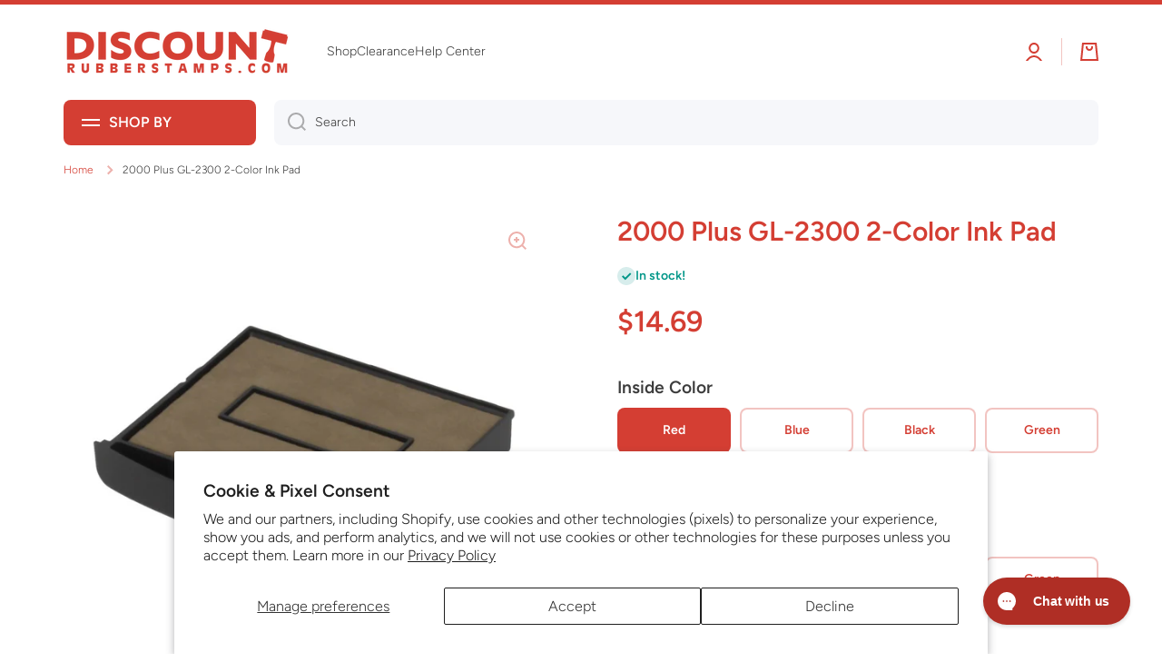

--- FILE ---
content_type: text/html; charset=utf-8
request_url: https://www.discountrubberstamps.com/products/2000-plus-gl-2300-2-color-ink-pad
body_size: 45316
content:















<!doctype html>
<html class="no-js" lang="en" data-role="main">
  <head>
<link rel='preconnect dns-prefetch' href='https://api.config-security.com/' crossorigin />
<link rel='preconnect dns-prefetch' href='https://conf.config-security.com/' crossorigin />
<link rel='preconnect dns-prefetch' href='https://whale.camera/' crossorigin />
<script>
/* >> TriplePixel :: start*/
window.TriplePixelData={TripleName:"discountrubberstamps-com.myshopify.com",ver:"2.12",plat:"SHOPIFY",isHeadless:false},function(W,H,A,L,E,_,B,N){function O(U,T,P,H,R){void 0===R&&(R=!1),H=new XMLHttpRequest,P?(H.open("POST",U,!0),H.setRequestHeader("Content-Type","text/plain")):H.open("GET",U,!0),H.send(JSON.stringify(P||{})),H.onreadystatechange=function(){4===H.readyState&&200===H.status?(R=H.responseText,U.includes(".txt")?eval(R):P||(N[B]=R)):(299<H.status||H.status<200)&&T&&!R&&(R=!0,O(U,T-1,P))}}if(N=window,!N[H+"sn"]){N[H+"sn"]=1,L=function(){return Date.now().toString(36)+"_"+Math.random().toString(36)};try{A.setItem(H,1+(0|A.getItem(H)||0)),(E=JSON.parse(A.getItem(H+"U")||"[]")).push({u:location.href,r:document.referrer,t:Date.now(),id:L()}),A.setItem(H+"U",JSON.stringify(E))}catch(e){}var i,m,p;A.getItem('"!nC`')||(_=A,A=N,A[H]||(E=A[H]=function(t,e,a){return void 0===a&&(a=[]),"State"==t?E.s:(W=L(),(E._q=E._q||[]).push([W,t,e].concat(a)),W)},E.s="Installed",E._q=[],E.ch=W,B="configSecurityConfModel",N[B]=1,O("https://conf.config-security.com/model",5),i=L(),m=A[atob("c2NyZWVu")],_.setItem("di_pmt_wt",i),p={id:i,action:"profile",avatar:_.getItem("auth-security_rand_salt_"),time:m[atob("d2lkdGg=")]+":"+m[atob("aGVpZ2h0")],host:A.TriplePixelData.TripleName,plat:A.TriplePixelData.plat,url:window.location.href,ref:document.referrer,ver:A.TriplePixelData.ver},O("https://api.config-security.com/event",5,p),O("https://whale.camera/live/dot.txt",5)))}}("","TriplePixel",localStorage);
/* << TriplePixel :: end*/
</script>
<!-- Google Tag Manager -->
<script>(function(w,d,s,l,i){w[l]=w[l]||[];w[l].push({'gtm.start':
    new Date().getTime(),event:'gtm.js'});var f=d.getElementsByTagName(s)[0],
    j=d.createElement(s),dl=l!='dataLayer'?'&l='+l:'';j.async=true;j.src=
    'https://www.googletagmanager.com/gtm.js?id='+i+dl;f.parentNode.insertBefore(j,f);
})(window,document,'script','dataLayer','GTM-KRPB2Z8');

</script>
<!-- End Google Tag Manager -->
    <meta charset="utf-8">
    <meta http-equiv="X-UA-Compatible" content="IE=edge">
    <meta name="viewport" content="width=device-width,initial-scale=1">
    <meta name="theme-color" content="">
    <link rel="canonical" href="https://www.discountrubberstamps.com/products/2000-plus-gl-2300-2-color-ink-pad">
    <link rel="preconnect" href="https://cdn.shopify.com" crossorigin><link rel="icon" type="image/png" href="//www.discountrubberstamps.com/cdn/shop/files/drs-logo-2023-bright-01_53a21754-8d18-4f93-8439-99c7290d356b_32x32.png?v=1705330333"><link rel="preconnect" href="https://fonts.shopifycdn.com" crossorigin><title>
      2000 Plus GL-2300 2-Color Ink Pad
 &ndash; DiscountRubberStamps.com</title>

    
      <meta name="description" content="If the impressions are getting light on your self-inking stamp or dater, it&#39;s time to change the ink pad. Guarantee the correct replacement pad by referring to the model number printed on the front of your stamp. Fits 2000 Plus GL-2300 Dater Mount Choose your Inside Color (Date Color): Red, Blue, Black, Green, Brown, P">
    

    

<meta property="og:site_name" content="DiscountRubberStamps.com">
<meta property="og:url" content="https://www.discountrubberstamps.com/products/2000-plus-gl-2300-2-color-ink-pad">
<meta property="og:title" content="2000 Plus GL-2300 2-Color Ink Pad">
<meta property="og:type" content="product">
<meta property="og:description" content="If the impressions are getting light on your self-inking stamp or dater, it&#39;s time to change the ink pad. Guarantee the correct replacement pad by referring to the model number printed on the front of your stamp. Fits 2000 Plus GL-2300 Dater Mount Choose your Inside Color (Date Color): Red, Blue, Black, Green, Brown, P"><meta property="og:image" content="http://www.discountrubberstamps.com/cdn/shop/products/461313.jpg?v=1584544630">
  <meta property="og:image:secure_url" content="https://www.discountrubberstamps.com/cdn/shop/products/461313.jpg?v=1584544630">
  <meta property="og:image:width" content="800">
  <meta property="og:image:height" content="800"><meta property="og:price:amount" content="14.69">
  <meta property="og:price:currency" content="USD"><meta name="twitter:card" content="summary_large_image">
<meta name="twitter:title" content="2000 Plus GL-2300 2-Color Ink Pad">
<meta name="twitter:description" content="If the impressions are getting light on your self-inking stamp or dater, it&#39;s time to change the ink pad. Guarantee the correct replacement pad by referring to the model number printed on the front of your stamp. Fits 2000 Plus GL-2300 Dater Mount Choose your Inside Color (Date Color): Red, Blue, Black, Green, Brown, P">

    <script src="//www.discountrubberstamps.com/cdn/shop/t/23/assets/constants.js?v=58251544750838685771697821303" defer="defer"></script>
    <script src="//www.discountrubberstamps.com/cdn/shop/t/23/assets/pubsub.js?v=158357773527763999511697821305" defer="defer"></script>
    <script src="//www.discountrubberstamps.com/cdn/shop/t/23/assets/global.js?v=26212381387955219911697821304" defer="defer"></script>
    
    
  <script>window.performance && window.performance.mark && window.performance.mark('shopify.content_for_header.start');</script><meta id="shopify-digital-wallet" name="shopify-digital-wallet" content="/12733349945/digital_wallets/dialog">
<meta name="shopify-checkout-api-token" content="70def544006d07279d0fa0ac96e4eb6d">
<meta id="in-context-paypal-metadata" data-shop-id="12733349945" data-venmo-supported="true" data-environment="production" data-locale="en_US" data-paypal-v4="true" data-currency="USD">
<link rel="alternate" type="application/json+oembed" href="https://www.discountrubberstamps.com/products/2000-plus-gl-2300-2-color-ink-pad.oembed">
<script async="async" src="/checkouts/internal/preloads.js?locale=en-US"></script>
<link rel="preconnect" href="https://shop.app" crossorigin="anonymous">
<script async="async" src="https://shop.app/checkouts/internal/preloads.js?locale=en-US&shop_id=12733349945" crossorigin="anonymous"></script>
<script id="apple-pay-shop-capabilities" type="application/json">{"shopId":12733349945,"countryCode":"US","currencyCode":"USD","merchantCapabilities":["supports3DS"],"merchantId":"gid:\/\/shopify\/Shop\/12733349945","merchantName":"DiscountRubberStamps.com","requiredBillingContactFields":["postalAddress","email","phone"],"requiredShippingContactFields":["postalAddress","email","phone"],"shippingType":"shipping","supportedNetworks":["visa","masterCard","amex","discover","elo","jcb"],"total":{"type":"pending","label":"DiscountRubberStamps.com","amount":"1.00"},"shopifyPaymentsEnabled":true,"supportsSubscriptions":true}</script>
<script id="shopify-features" type="application/json">{"accessToken":"70def544006d07279d0fa0ac96e4eb6d","betas":["rich-media-storefront-analytics"],"domain":"www.discountrubberstamps.com","predictiveSearch":true,"shopId":12733349945,"locale":"en"}</script>
<script>var Shopify = Shopify || {};
Shopify.shop = "discountrubberstamps-com.myshopify.com";
Shopify.locale = "en";
Shopify.currency = {"active":"USD","rate":"1.0"};
Shopify.country = "US";
Shopify.theme = {"name":"DRS Fall 2023","id":127425740844,"schema_name":"Minion","schema_version":"2.4.0","theme_store_id":1571,"role":"main"};
Shopify.theme.handle = "null";
Shopify.theme.style = {"id":null,"handle":null};
Shopify.cdnHost = "www.discountrubberstamps.com/cdn";
Shopify.routes = Shopify.routes || {};
Shopify.routes.root = "/";</script>
<script type="module">!function(o){(o.Shopify=o.Shopify||{}).modules=!0}(window);</script>
<script>!function(o){function n(){var o=[];function n(){o.push(Array.prototype.slice.apply(arguments))}return n.q=o,n}var t=o.Shopify=o.Shopify||{};t.loadFeatures=n(),t.autoloadFeatures=n()}(window);</script>
<script>
  window.ShopifyPay = window.ShopifyPay || {};
  window.ShopifyPay.apiHost = "shop.app\/pay";
  window.ShopifyPay.redirectState = null;
</script>
<script id="shop-js-analytics" type="application/json">{"pageType":"product"}</script>
<script defer="defer" async type="module" src="//www.discountrubberstamps.com/cdn/shopifycloud/shop-js/modules/v2/client.init-shop-cart-sync_BdyHc3Nr.en.esm.js"></script>
<script defer="defer" async type="module" src="//www.discountrubberstamps.com/cdn/shopifycloud/shop-js/modules/v2/chunk.common_Daul8nwZ.esm.js"></script>
<script type="module">
  await import("//www.discountrubberstamps.com/cdn/shopifycloud/shop-js/modules/v2/client.init-shop-cart-sync_BdyHc3Nr.en.esm.js");
await import("//www.discountrubberstamps.com/cdn/shopifycloud/shop-js/modules/v2/chunk.common_Daul8nwZ.esm.js");

  window.Shopify.SignInWithShop?.initShopCartSync?.({"fedCMEnabled":true,"windoidEnabled":true});

</script>
<script>
  window.Shopify = window.Shopify || {};
  if (!window.Shopify.featureAssets) window.Shopify.featureAssets = {};
  window.Shopify.featureAssets['shop-js'] = {"shop-cart-sync":["modules/v2/client.shop-cart-sync_QYOiDySF.en.esm.js","modules/v2/chunk.common_Daul8nwZ.esm.js"],"init-fed-cm":["modules/v2/client.init-fed-cm_DchLp9rc.en.esm.js","modules/v2/chunk.common_Daul8nwZ.esm.js"],"shop-button":["modules/v2/client.shop-button_OV7bAJc5.en.esm.js","modules/v2/chunk.common_Daul8nwZ.esm.js"],"init-windoid":["modules/v2/client.init-windoid_DwxFKQ8e.en.esm.js","modules/v2/chunk.common_Daul8nwZ.esm.js"],"shop-cash-offers":["modules/v2/client.shop-cash-offers_DWtL6Bq3.en.esm.js","modules/v2/chunk.common_Daul8nwZ.esm.js","modules/v2/chunk.modal_CQq8HTM6.esm.js"],"shop-toast-manager":["modules/v2/client.shop-toast-manager_CX9r1SjA.en.esm.js","modules/v2/chunk.common_Daul8nwZ.esm.js"],"init-shop-email-lookup-coordinator":["modules/v2/client.init-shop-email-lookup-coordinator_UhKnw74l.en.esm.js","modules/v2/chunk.common_Daul8nwZ.esm.js"],"pay-button":["modules/v2/client.pay-button_DzxNnLDY.en.esm.js","modules/v2/chunk.common_Daul8nwZ.esm.js"],"avatar":["modules/v2/client.avatar_BTnouDA3.en.esm.js"],"init-shop-cart-sync":["modules/v2/client.init-shop-cart-sync_BdyHc3Nr.en.esm.js","modules/v2/chunk.common_Daul8nwZ.esm.js"],"shop-login-button":["modules/v2/client.shop-login-button_D8B466_1.en.esm.js","modules/v2/chunk.common_Daul8nwZ.esm.js","modules/v2/chunk.modal_CQq8HTM6.esm.js"],"init-customer-accounts-sign-up":["modules/v2/client.init-customer-accounts-sign-up_C8fpPm4i.en.esm.js","modules/v2/client.shop-login-button_D8B466_1.en.esm.js","modules/v2/chunk.common_Daul8nwZ.esm.js","modules/v2/chunk.modal_CQq8HTM6.esm.js"],"init-shop-for-new-customer-accounts":["modules/v2/client.init-shop-for-new-customer-accounts_CVTO0Ztu.en.esm.js","modules/v2/client.shop-login-button_D8B466_1.en.esm.js","modules/v2/chunk.common_Daul8nwZ.esm.js","modules/v2/chunk.modal_CQq8HTM6.esm.js"],"init-customer-accounts":["modules/v2/client.init-customer-accounts_dRgKMfrE.en.esm.js","modules/v2/client.shop-login-button_D8B466_1.en.esm.js","modules/v2/chunk.common_Daul8nwZ.esm.js","modules/v2/chunk.modal_CQq8HTM6.esm.js"],"shop-follow-button":["modules/v2/client.shop-follow-button_CkZpjEct.en.esm.js","modules/v2/chunk.common_Daul8nwZ.esm.js","modules/v2/chunk.modal_CQq8HTM6.esm.js"],"lead-capture":["modules/v2/client.lead-capture_BntHBhfp.en.esm.js","modules/v2/chunk.common_Daul8nwZ.esm.js","modules/v2/chunk.modal_CQq8HTM6.esm.js"],"checkout-modal":["modules/v2/client.checkout-modal_CfxcYbTm.en.esm.js","modules/v2/chunk.common_Daul8nwZ.esm.js","modules/v2/chunk.modal_CQq8HTM6.esm.js"],"shop-login":["modules/v2/client.shop-login_Da4GZ2H6.en.esm.js","modules/v2/chunk.common_Daul8nwZ.esm.js","modules/v2/chunk.modal_CQq8HTM6.esm.js"],"payment-terms":["modules/v2/client.payment-terms_MV4M3zvL.en.esm.js","modules/v2/chunk.common_Daul8nwZ.esm.js","modules/v2/chunk.modal_CQq8HTM6.esm.js"]};
</script>
<script>(function() {
  var isLoaded = false;
  function asyncLoad() {
    if (isLoaded) return;
    isLoaded = true;
    var urls = ["\/\/shopify.privy.com\/widget.js?shop=discountrubberstamps-com.myshopify.com","\/\/d1liekpayvooaz.cloudfront.net\/apps\/customizery\/customizery.js?shop=discountrubberstamps-com.myshopify.com","https:\/\/cdn-stamped-io.azureedge.net\/files\/widget.min.js?shop=discountrubberstamps-com.myshopify.com","https:\/\/cdn1.stamped.io\/files\/widget.min.js?shop=discountrubberstamps-com.myshopify.com","https:\/\/d23dclunsivw3h.cloudfront.net\/redirect-app.js?shop=discountrubberstamps-com.myshopify.com","\/\/d1liekpayvooaz.cloudfront.net\/apps\/uploadery\/uploadery.js?shop=discountrubberstamps-com.myshopify.com","https:\/\/config.gorgias.chat\/bundle-loader\/01GYCCQPXMZ1V32P9TJ3KA5AW2?source=shopify1click\u0026shop=discountrubberstamps-com.myshopify.com","https:\/\/na.shgcdn3.com\/pixel-collector.js?shop=discountrubberstamps-com.myshopify.com","https:\/\/cdn.9gtb.com\/loader.js?g_cvt_id=50438b8c-8939-4f0f-b239-1bbca04db61a\u0026shop=discountrubberstamps-com.myshopify.com"];
    for (var i = 0; i < urls.length; i++) {
      var s = document.createElement('script');
      s.type = 'text/javascript';
      s.async = true;
      s.src = urls[i];
      var x = document.getElementsByTagName('script')[0];
      x.parentNode.insertBefore(s, x);
    }
  };
  if(window.attachEvent) {
    window.attachEvent('onload', asyncLoad);
  } else {
    window.addEventListener('load', asyncLoad, false);
  }
})();</script>
<script id="__st">var __st={"a":12733349945,"offset":-21600,"reqid":"a604c1c1-0454-4622-83c5-7ede3d93b64f-1769023978","pageurl":"www.discountrubberstamps.com\/products\/2000-plus-gl-2300-2-color-ink-pad","u":"0c6f7022723a","p":"product","rtyp":"product","rid":4751399583788};</script>
<script>window.ShopifyPaypalV4VisibilityTracking = true;</script>
<script id="captcha-bootstrap">!function(){'use strict';const t='contact',e='account',n='new_comment',o=[[t,t],['blogs',n],['comments',n],[t,'customer']],c=[[e,'customer_login'],[e,'guest_login'],[e,'recover_customer_password'],[e,'create_customer']],r=t=>t.map((([t,e])=>`form[action*='/${t}']:not([data-nocaptcha='true']) input[name='form_type'][value='${e}']`)).join(','),a=t=>()=>t?[...document.querySelectorAll(t)].map((t=>t.form)):[];function s(){const t=[...o],e=r(t);return a(e)}const i='password',u='form_key',d=['recaptcha-v3-token','g-recaptcha-response','h-captcha-response',i],f=()=>{try{return window.sessionStorage}catch{return}},m='__shopify_v',_=t=>t.elements[u];function p(t,e,n=!1){try{const o=window.sessionStorage,c=JSON.parse(o.getItem(e)),{data:r}=function(t){const{data:e,action:n}=t;return t[m]||n?{data:e,action:n}:{data:t,action:n}}(c);for(const[e,n]of Object.entries(r))t.elements[e]&&(t.elements[e].value=n);n&&o.removeItem(e)}catch(o){console.error('form repopulation failed',{error:o})}}const l='form_type',E='cptcha';function T(t){t.dataset[E]=!0}const w=window,h=w.document,L='Shopify',v='ce_forms',y='captcha';let A=!1;((t,e)=>{const n=(g='f06e6c50-85a8-45c8-87d0-21a2b65856fe',I='https://cdn.shopify.com/shopifycloud/storefront-forms-hcaptcha/ce_storefront_forms_captcha_hcaptcha.v1.5.2.iife.js',D={infoText:'Protected by hCaptcha',privacyText:'Privacy',termsText:'Terms'},(t,e,n)=>{const o=w[L][v],c=o.bindForm;if(c)return c(t,g,e,D).then(n);var r;o.q.push([[t,g,e,D],n]),r=I,A||(h.body.append(Object.assign(h.createElement('script'),{id:'captcha-provider',async:!0,src:r})),A=!0)});var g,I,D;w[L]=w[L]||{},w[L][v]=w[L][v]||{},w[L][v].q=[],w[L][y]=w[L][y]||{},w[L][y].protect=function(t,e){n(t,void 0,e),T(t)},Object.freeze(w[L][y]),function(t,e,n,w,h,L){const[v,y,A,g]=function(t,e,n){const i=e?o:[],u=t?c:[],d=[...i,...u],f=r(d),m=r(i),_=r(d.filter((([t,e])=>n.includes(e))));return[a(f),a(m),a(_),s()]}(w,h,L),I=t=>{const e=t.target;return e instanceof HTMLFormElement?e:e&&e.form},D=t=>v().includes(t);t.addEventListener('submit',(t=>{const e=I(t);if(!e)return;const n=D(e)&&!e.dataset.hcaptchaBound&&!e.dataset.recaptchaBound,o=_(e),c=g().includes(e)&&(!o||!o.value);(n||c)&&t.preventDefault(),c&&!n&&(function(t){try{if(!f())return;!function(t){const e=f();if(!e)return;const n=_(t);if(!n)return;const o=n.value;o&&e.removeItem(o)}(t);const e=Array.from(Array(32),(()=>Math.random().toString(36)[2])).join('');!function(t,e){_(t)||t.append(Object.assign(document.createElement('input'),{type:'hidden',name:u})),t.elements[u].value=e}(t,e),function(t,e){const n=f();if(!n)return;const o=[...t.querySelectorAll(`input[type='${i}']`)].map((({name:t})=>t)),c=[...d,...o],r={};for(const[a,s]of new FormData(t).entries())c.includes(a)||(r[a]=s);n.setItem(e,JSON.stringify({[m]:1,action:t.action,data:r}))}(t,e)}catch(e){console.error('failed to persist form',e)}}(e),e.submit())}));const S=(t,e)=>{t&&!t.dataset[E]&&(n(t,e.some((e=>e===t))),T(t))};for(const o of['focusin','change'])t.addEventListener(o,(t=>{const e=I(t);D(e)&&S(e,y())}));const B=e.get('form_key'),M=e.get(l),P=B&&M;t.addEventListener('DOMContentLoaded',(()=>{const t=y();if(P)for(const e of t)e.elements[l].value===M&&p(e,B);[...new Set([...A(),...v().filter((t=>'true'===t.dataset.shopifyCaptcha))])].forEach((e=>S(e,t)))}))}(h,new URLSearchParams(w.location.search),n,t,e,['guest_login'])})(!0,!0)}();</script>
<script integrity="sha256-4kQ18oKyAcykRKYeNunJcIwy7WH5gtpwJnB7kiuLZ1E=" data-source-attribution="shopify.loadfeatures" defer="defer" src="//www.discountrubberstamps.com/cdn/shopifycloud/storefront/assets/storefront/load_feature-a0a9edcb.js" crossorigin="anonymous"></script>
<script crossorigin="anonymous" defer="defer" src="//www.discountrubberstamps.com/cdn/shopifycloud/storefront/assets/shopify_pay/storefront-65b4c6d7.js?v=20250812"></script>
<script data-source-attribution="shopify.dynamic_checkout.dynamic.init">var Shopify=Shopify||{};Shopify.PaymentButton=Shopify.PaymentButton||{isStorefrontPortableWallets:!0,init:function(){window.Shopify.PaymentButton.init=function(){};var t=document.createElement("script");t.src="https://www.discountrubberstamps.com/cdn/shopifycloud/portable-wallets/latest/portable-wallets.en.js",t.type="module",document.head.appendChild(t)}};
</script>
<script data-source-attribution="shopify.dynamic_checkout.buyer_consent">
  function portableWalletsHideBuyerConsent(e){var t=document.getElementById("shopify-buyer-consent"),n=document.getElementById("shopify-subscription-policy-button");t&&n&&(t.classList.add("hidden"),t.setAttribute("aria-hidden","true"),n.removeEventListener("click",e))}function portableWalletsShowBuyerConsent(e){var t=document.getElementById("shopify-buyer-consent"),n=document.getElementById("shopify-subscription-policy-button");t&&n&&(t.classList.remove("hidden"),t.removeAttribute("aria-hidden"),n.addEventListener("click",e))}window.Shopify?.PaymentButton&&(window.Shopify.PaymentButton.hideBuyerConsent=portableWalletsHideBuyerConsent,window.Shopify.PaymentButton.showBuyerConsent=portableWalletsShowBuyerConsent);
</script>
<script data-source-attribution="shopify.dynamic_checkout.cart.bootstrap">document.addEventListener("DOMContentLoaded",(function(){function t(){return document.querySelector("shopify-accelerated-checkout-cart, shopify-accelerated-checkout")}if(t())Shopify.PaymentButton.init();else{new MutationObserver((function(e,n){t()&&(Shopify.PaymentButton.init(),n.disconnect())})).observe(document.body,{childList:!0,subtree:!0})}}));
</script>
<script id='scb4127' type='text/javascript' async='' src='https://www.discountrubberstamps.com/cdn/shopifycloud/privacy-banner/storefront-banner.js'></script><link id="shopify-accelerated-checkout-styles" rel="stylesheet" media="screen" href="https://www.discountrubberstamps.com/cdn/shopifycloud/portable-wallets/latest/accelerated-checkout-backwards-compat.css" crossorigin="anonymous">
<style id="shopify-accelerated-checkout-cart">
        #shopify-buyer-consent {
  margin-top: 1em;
  display: inline-block;
  width: 100%;
}

#shopify-buyer-consent.hidden {
  display: none;
}

#shopify-subscription-policy-button {
  background: none;
  border: none;
  padding: 0;
  text-decoration: underline;
  font-size: inherit;
  cursor: pointer;
}

#shopify-subscription-policy-button::before {
  box-shadow: none;
}

      </style>
<script id="sections-script" data-sections="main-product,footer" defer="defer" src="//www.discountrubberstamps.com/cdn/shop/t/23/compiled_assets/scripts.js?v=10369"></script>
<script>window.performance && window.performance.mark && window.performance.mark('shopify.content_for_header.end');</script>
  





  <script type="text/javascript">
    
      window.__shgMoneyFormat = window.__shgMoneyFormat || {"USD":{"currency":"USD","currency_symbol":"$","currency_symbol_location":"left","decimal_places":2,"decimal_separator":".","thousands_separator":","}};
    
    window.__shgCurrentCurrencyCode = window.__shgCurrentCurrencyCode || {
      currency: "USD",
      currency_symbol: "$",
      decimal_separator: ".",
      thousands_separator: ",",
      decimal_places: 2,
      currency_symbol_location: "left"
    };
  </script>




    
    <style data-shopify>    
      @font-face {
  font-family: Figtree;
  font-weight: 300;
  font-style: normal;
  font-display: swap;
  src: url("//www.discountrubberstamps.com/cdn/fonts/figtree/figtree_n3.e4cc0323f8b9feb279bf6ced9d868d88ce80289f.woff2") format("woff2"),
       url("//www.discountrubberstamps.com/cdn/fonts/figtree/figtree_n3.db79ac3fb83d054d99bd79fccf8e8782b5cf449e.woff") format("woff");
}

@font-face {
  font-family: Figtree;
  font-weight: 600;
  font-style: normal;
  font-display: swap;
  src: url("//www.discountrubberstamps.com/cdn/fonts/figtree/figtree_n6.9d1ea52bb49a0a86cfd1b0383d00f83d3fcc14de.woff2") format("woff2"),
       url("//www.discountrubberstamps.com/cdn/fonts/figtree/figtree_n6.f0fcdea525a0e47b2ae4ab645832a8e8a96d31d3.woff") format("woff");
}

@font-face {
  font-family: Figtree;
  font-weight: 300;
  font-style: italic;
  font-display: swap;
  src: url("//www.discountrubberstamps.com/cdn/fonts/figtree/figtree_i3.914abbe7a583759f0a18bf02652c9ee1f4bb1c6d.woff2") format("woff2"),
       url("//www.discountrubberstamps.com/cdn/fonts/figtree/figtree_i3.3d7354f07ddb3c61082efcb69896c65d6c00d9fa.woff") format("woff");
}

      @font-face {
  font-family: Figtree;
  font-weight: 600;
  font-style: italic;
  font-display: swap;
  src: url("//www.discountrubberstamps.com/cdn/fonts/figtree/figtree_i6.702baae75738b446cfbed6ac0d60cab7b21e61ba.woff2") format("woff2"),
       url("//www.discountrubberstamps.com/cdn/fonts/figtree/figtree_i6.6b8dc40d16c9905d29525156e284509f871ce8f9.woff") format("woff");
}

      @font-face {
  font-family: Figtree;
  font-weight: 600;
  font-style: normal;
  font-display: swap;
  src: url("//www.discountrubberstamps.com/cdn/fonts/figtree/figtree_n6.9d1ea52bb49a0a86cfd1b0383d00f83d3fcc14de.woff2") format("woff2"),
       url("//www.discountrubberstamps.com/cdn/fonts/figtree/figtree_n6.f0fcdea525a0e47b2ae4ab645832a8e8a96d31d3.woff") format("woff");
}

    
      :root {
    	--duration-short: .2s;
        --duration-medium: .3s;
    	--duration-large: .5s;
    	--animation-bezier: ease;
    	--zoom-animation-bezier: cubic-bezier(.15,.75,.5,1);
    
        --animation-type: cubic-bezier(0, 0, 0.3, 1);
        --animation-time: .5s;

        --product-thumbnail_move-up: 0.35s;
        --product-thumbnail_move-up_type: linear;
        --product-thumbnail-button_opacity_hover: 0.15s;
        --product-thumbnail-button_opacity_over: 0.3s;
        --product-thumbnail-button_opacity_type: linear;
        --product-thumbnail-button_move: 0.35s;
        --product-thumbnail-button_move_type: linear;

        --font-heading-family: Figtree, sans-serif;
        --font-heading-style: normal;
        --font-heading-weight: 600;
    
        --font-body-family: Figtree, sans-serif;
        --font-body-style: normal;
        --font-body-weight: 300;
    	--font-body-bold-weight: 600;
    	--font-button-weight: 600;
    
    	--font-heading-scale: 1.0;
        --font-body-scale: 1.0;
    
        --font-body-size: calc(16px * var(--font-body-scale));
        --font-body-line-height: 130%;
        --font-body2-size: calc(14px * var(--font-body-scale));
        --font-body2-line-height: 130%;
        --font-body3-size: calc(12px * var(--font-body-scale));
        --font-body3-line-height: 130%;
        --font-body4-size: calc(10px * var(--font-body-scale));
        --font-body4-line-height: 130%;

        --color-body-background: #ffffff;
        --color-secondary-background: #f6f7fa;
      	--color-section-background: var(--color-secondary-background);--color-simple-dropdown: #ffffff;
    	--color-vertical-menu-dropdown: #ffffff;

        --color-base:#d43e33;
    	--color-base-rgb: 212, 62, 51;
        --color-accent:#f14238;
        --color-subheading: var(--color-accent);
        --color-text-link:#49c8d9;

        --color-price: #3c3c3c;
        --color-old-price: #f14238;
        --color-lines-borders: rgba(212, 62, 51, 0.3);
        --color-input-background: #f6f7fa;
        --color-input-text: #3c3c3c;
        --color-input-background-active: var(--color-body-background);
        --opacity-icons: 0.4;

    	--mobile-focus-color: rgba(212, 62, 51, 0.04);

    	--shadow: 0px 4px 20px rgba(22, 19, 69, 0.13);--auto-text-color-button-light:#ffffff;
    	--auto-text-color-button-dark:#000000;
    	--auto-input-color-active-border-light: rgba(255,255,255,0.3);
    	--auto-input-color-active-border-dark:rgba(0,0,0,0.3);--auto-text-color-input-light:#ffffff;
    	--auto-text-color-input-dark:var(--color-input-text);--auto-text-color-accent: 
#000000
;--auto-text-color--with-base-color: #000000;--radius: 8px;
    	--radius-input: 8px;
    	--radius-button: 8px;
    	--radius-badge:3px;
    	--radius-checkbox:4px;
        --radius-menu: 8px;

        --color-badge-1:#f14238;--color-badge-1-text: var(--auto-text-color-button-dark);--color-badge-2:#49c8d9;--color-badge-2-text: var(--auto-text-color-button-dark);--color-badge-3:#f14238;--color-badge-3-text: var(--auto-text-color-button-dark);--color-free-delivery-bar: #49c8d9;
      
    	--color-error: #f14238;
    
        --form_field-height: 50px;
        
        --page-width: 1300px;
        --page-padding: 20px;

        --sections-top-spacing:100px;
    	--sections-top-spacing-mobile:80px;
		--sections-top-spacing--medium:80px;
    	--sections-top-spacing--medium-mobile:60px;
		--sections-top-spacing--small:40px;
    	--sections-top-spacing--small-mobile:40px;

        --padding1: 10px;
        --padding2: 20px;
        --padding3: 30px;
        --padding4: 40px;
    	--padding5: 60px;
      }

      *,
      *::before,
      *::after {
      	box-sizing: border-box;
      }
      html {
        box-sizing: border-box;
        height: 100%;
     	-webkit-tap-highlight-color: transparent;
    	scroll-behavior: smooth;
      }
      body {
        display: grid;
        grid-template-rows: auto auto 1fr auto;
        grid-template-columns: 100%;
        min-height: 100%;
        margin: 0;
        font-size: var(--font-body-size);
        line-height: var(--font-body-line-height);
        color: var(--color-base);
    	background: var(--color-body-background);
        font-family: var(--font-body-family);
        font-style: var(--font-body-style);
        font-weight: var(--font-body-weight);
        -webkit-text-size-adjust: none;
    	text-size-adjust: none;
    	overflow-x: hidden;
      }.btn{
        --background: var(--color-accent);--color: var(--auto-text-color-button-dark);
    	--fill: var(--auto-text-color-button-dark);}.btn--secondary{
        --background: var(--color-base);--color: var(--auto-text-color-button-dark);
    	--fill: var(--auto-text-color-button-dark);}
    
    .visually-hidden {
      position: absolute!important;
      overflow: hidden;
      margin: -1px;
      border: 0;
      clip: rect(0 0 0 0);
      word-wrap: normal!important;
    }
    .visually-hidden:not(:focus),
    .visually-hidden:not(:focus-visible){
      width: 1px;
      height: 1px;
      padding: 0;
    }
    .announcement-bar{
      opacity:0;
    }
    .popup-modal{
      display: none;
    }.btn:not(.btn_border), .btn-small, .btn-medium{
      text-transform: uppercase;
    }</style>

    <link href="//www.discountrubberstamps.com/cdn/shop/t/23/assets/base.css?v=133672069875853754191697821305" rel="stylesheet" type="text/css" media="all" />
    
<link rel="preload" as="font" href="//www.discountrubberstamps.com/cdn/fonts/figtree/figtree_n3.e4cc0323f8b9feb279bf6ced9d868d88ce80289f.woff2" type="font/woff2" crossorigin><link rel="preload" as="font" href="//www.discountrubberstamps.com/cdn/fonts/figtree/figtree_n6.9d1ea52bb49a0a86cfd1b0383d00f83d3fcc14de.woff2" type="font/woff2" crossorigin><link rel="stylesheet" href="//www.discountrubberstamps.com/cdn/shop/t/23/assets/component-predictive-search.css?v=169156080147452933411697821304" media="print" onload="this.media='all'"><script>
      document.documentElement.className = document.documentElement.className.replace('no-js', 'js');
      if (Shopify.designMode) {
        document.documentElement.classList.add('shopify-design-mode');
      }
      document.addEventListener("DOMContentLoaded", function(event) {
        document.documentElement.classList.add('dom-loaded');
        setTimeout(function(){document.querySelector('footer').classList.add('footer-loaded')}, 700);
      });
    </script>

  
  

<script type="text/javascript">
  
    window.SHG_CUSTOMER = null;
  
</script>







<!-- BEGIN app block: shopify://apps/klaviyo-email-marketing-sms/blocks/klaviyo-onsite-embed/2632fe16-c075-4321-a88b-50b567f42507 -->












  <script async src="https://static.klaviyo.com/onsite/js/PzHqpM/klaviyo.js?company_id=PzHqpM"></script>
  <script>!function(){if(!window.klaviyo){window._klOnsite=window._klOnsite||[];try{window.klaviyo=new Proxy({},{get:function(n,i){return"push"===i?function(){var n;(n=window._klOnsite).push.apply(n,arguments)}:function(){for(var n=arguments.length,o=new Array(n),w=0;w<n;w++)o[w]=arguments[w];var t="function"==typeof o[o.length-1]?o.pop():void 0,e=new Promise((function(n){window._klOnsite.push([i].concat(o,[function(i){t&&t(i),n(i)}]))}));return e}}})}catch(n){window.klaviyo=window.klaviyo||[],window.klaviyo.push=function(){var n;(n=window._klOnsite).push.apply(n,arguments)}}}}();</script>

  
    <script id="viewed_product">
      if (item == null) {
        var _learnq = _learnq || [];

        var MetafieldReviews = null
        var MetafieldYotpoRating = null
        var MetafieldYotpoCount = null
        var MetafieldLooxRating = null
        var MetafieldLooxCount = null
        var okendoProduct = null
        var okendoProductReviewCount = null
        var okendoProductReviewAverageValue = null
        try {
          // The following fields are used for Customer Hub recently viewed in order to add reviews.
          // This information is not part of __kla_viewed. Instead, it is part of __kla_viewed_reviewed_items
          MetafieldReviews = {};
          MetafieldYotpoRating = null
          MetafieldYotpoCount = null
          MetafieldLooxRating = null
          MetafieldLooxCount = null

          okendoProduct = null
          // If the okendo metafield is not legacy, it will error, which then requires the new json formatted data
          if (okendoProduct && 'error' in okendoProduct) {
            okendoProduct = null
          }
          okendoProductReviewCount = okendoProduct ? okendoProduct.reviewCount : null
          okendoProductReviewAverageValue = okendoProduct ? okendoProduct.reviewAverageValue : null
        } catch (error) {
          console.error('Error in Klaviyo onsite reviews tracking:', error);
        }

        var item = {
          Name: "2000 Plus GL-2300 2-Color Ink Pad",
          ProductID: 4751399583788,
          Categories: ["All Products","Ink \u0026 Accessories","Replacement Self-Inking Ink Pads","Stamp Replacement Ink Pads"],
          ImageURL: "https://www.discountrubberstamps.com/cdn/shop/products/461313_grande.jpg?v=1584544630",
          URL: "https://www.discountrubberstamps.com/products/2000-plus-gl-2300-2-color-ink-pad",
          Brand: "2000 Plus",
          Price: "$14.69",
          Value: "14.69",
          CompareAtPrice: "$0.00"
        };
        _learnq.push(['track', 'Viewed Product', item]);
        _learnq.push(['trackViewedItem', {
          Title: item.Name,
          ItemId: item.ProductID,
          Categories: item.Categories,
          ImageUrl: item.ImageURL,
          Url: item.URL,
          Metadata: {
            Brand: item.Brand,
            Price: item.Price,
            Value: item.Value,
            CompareAtPrice: item.CompareAtPrice
          },
          metafields:{
            reviews: MetafieldReviews,
            yotpo:{
              rating: MetafieldYotpoRating,
              count: MetafieldYotpoCount,
            },
            loox:{
              rating: MetafieldLooxRating,
              count: MetafieldLooxCount,
            },
            okendo: {
              rating: okendoProductReviewAverageValue,
              count: okendoProductReviewCount,
            }
          }
        }]);
      }
    </script>
  




  <script>
    window.klaviyoReviewsProductDesignMode = false
  </script>







<!-- END app block --><!-- BEGIN app block: shopify://apps/analyzify-ga4-ads-tracking/blocks/app-embed-v4/69637cfd-dd6f-4511-aa97-7037cfb5515c -->


<!-- BEGIN app snippet: an_analyzify_settings -->







<script defer>
  // AN_ANALYZIFY_SETTINGS
  (() => {
    try {
      const startTime = performance.now();
      window.analyzify = window.analyzify || {};
  
      window.analyzify.log = (t, groupName, nestedGroupName) => {
        try {
          const styles = {
            default: 'color:#fff;background:#413389;',
            an_analyzify: 'color:#fff;background:#1f77b4;', 
            an_analyzify_settings: 'color:#fff;background:#ff7f0e;', 
            an_fb: 'color:#fff;background:#2ca02c;', 
            an_criteo: 'color:#fff;background:#d62728;', 
            an_bing: 'color:#fff;background:#9467bd;', 
            an_clarity: 'color:#fff;background:#8c564b;', 
            an_hotjar: 'color:#fff;background:#8c564b;', 
            an_gtm: 'color:#fff;background:#e377c2;', 
            an_klaviyo: 'color:#fff;background:#7f7f7f;', 
            an_pinterest: 'color:#fff;background:#bcbd22;', 
            an_rebuy: 'color:#fff;background:#17becf;', 
            an_tiktok: 'color:#fff;background:#ffbb78;', 
            an_x: 'color:#fff;background:#98df8a;', 
            an_consent: 'color:#fff;background:#ff9896;' 
          };

          if (window.analyzify.logging && t != null) {
            const style = styles[groupName] || styles['default'];
            console.log(`%c[${groupName || 'Analyzify'}]${nestedGroupName ? ` ${nestedGroupName}` : ''}`, style, t);
            analyzify.logs.push(t);
            if (analyzify?.stopAtLog) {
              debugger;
            }
          }
        } catch (error) {
          console.error("Error processing analyzify settings:", error);
        }
      }

      (() => {
        try {
          window.analyzify = {
            ...window.analyzify,
            logging: "" == "true",
            logs: [],
            testing_environment: false,
            consent_version: null,
            initial_load: {},
            variant_changed_with_view_item: false,
            chunk_size: 25,
            properties: {
              GTM: {
                status: true,
                id: "",
                multiple_view_item_list: false,
                feed_country: "",
                feed_region: "",
                feed_language: "",
                merchant_id: "",
                enhanced_params: true,
                replace_session_id: false,
                replace_gclid: false,
                variant_changed: true,
                generate_lead: true,
              },
              GADS: {
                status:false, 
                conversion_linker:false, 
                allow_ad_personalization_signals:false,
                ads_data_redaction:false,
                url_passthrough:false,
                primary: {
                  status:false,
                  id: "",
                  feed_country: "US",
                  feed_region: "US",
                  merchant_id: "",
                  feed_language: "",
                  product_id_format: "product_sku", 
                  replace_session_id:false,
                  replace_gclid:false,
                  remarketing: {
                    status:false,
                    gads_remarketing_id_format: "product_sku",
                    events: { 
                      view_item_list: false, 
                      view_item: false,
                      add_to_cart: false,
                      remove_from_cart: false,
                      begin_checkout: false,
                      purchase: false,
                      generate_lead: false,
                    }
                  },
                  conversions: {
                    view_item: {
                        status: false,
                        value: "",
                    },
                    add_to_cart: {
                        status: false,
                        value: "",
                    },
                    begin_checkout: {
                        status: false,
                        value: "",
                    },
                    purchase: {
                        status: false,
                        value: "",
                    },
                    generate_lead: {
                      status: false,
                      value: "",
                    }
                  }
                },
                secondary: {
                  status: false,
                  id: "",
                  feed_country: "",
                  feed_region: "",
                  merchant_id: "",
                  feed_language: "",
                  product_id_format: "product_sku",
                  remarketing: {
                    gads_remarketing_id_format: "product_sku",
                    status: false,
                    events: {
                      view_item_list: false,
                      view_item: false,
                      add_to_cart: false,
                      remove_from_cart: false,
                      begin_checkout: false,
                      purchase: false,
                      generate_lead: false,
                    }
                  },
                  conversions: {
                    view_item: {
                      status: false,
                      value: "",
                    },
                    add_to_cart:{
                      status: false,
                      value: "",
                    },
                    begin_checkout:{
                      status: false,
                      value: "",
                    },
                    purchase:{
                      status: false,
                      value: "",
                    },
                    generate_lead: {
                      status: false,
                      value: "",
                    }
                  }
                }
              },
              GA4: {
                status: false,
                multiple_view_item_list: false,
                enhanced_params: true,
                all_forms: false,
                primary: {
                  status: false,
                  id: "",
                  product_id_format: "product_sku",
                  replace_session_id: false,
                  events: {
                    variant_changed: true,
                    view_item_list: false,
                    select_item: false,
                    nav_click: false,
                    view_item: false,
                    add_to_cart: false,
                    add_to_wishlist: false,
                    view_cart: false,
                    remove_from_cart: false,
                    begin_checkout: false,
                    purchase: false,
                    generate_lead: true,
                    page_404: true,
                  }
                },
                secondary: {
                  status: false,
                  id: "",
                  product_id_format: "product_sku",
                  replace_session_id: false,
                  events: {
                      variant_changed: true,
                      view_item_list: false,
                      select_item: false,
                      nav_click: false,
                      view_item: false,
                      add_to_cart: false,
                      add_to_wishlist: false,
                      view_cart: false,
                      remove_from_cart: false,
                      begin_checkout: false,
                      purchase: false,
                      generate_lead: true, // @check & set: false
                      page_404: true,
                  }
                } 
              },
              X: {
                status: false,
                id:"",
                product_id_format: "product_sku",
                events:{
                    page_view: "",
                    add_to_cart: "",
                    begin_checkout: "",
                    search: ""
                }
              },
              BING: {
                status: false,
                id: "",
                product_id_format: "product_sku",
                events: {
                    home: true,
                    view_item: true,
                    view_item_list: true,
                    view_cart: true,
                    search: true,
                    add_to_cart: false,
                    begin_checkout: false,
                    purchase: false
                }
              },
              FACEBOOK: {
                status: false,
                all_forms: false,
                primary: {
                    status: false,
                    id: "",
                    product_id_format: "",
                    events: {
                        view_content: false,
                        view_collection: true,
                        search: false,
                        add_to_cart: false,
                        add_to_wishlist: false,
                        view_cart: true,
                        initiate_checkout: false,
                        add_payment_info: false,
                        generate_lead: true,
                        purchase: false,
                    }
                },
                secondary: {
                    status: false,
                    id: "",
                    product_id_format: "",
                    events: {
                        view_content: false,
                        view_collection: true,
                        search: false,
                        add_to_cart: false,
                        add_to_wishlist: false,
                        view_cart: true,
                        initiate_checkout: false,
                        add_payment_info: false,
                        generate_lead: true,
                        purchase: false,
                    }
                }
              },
              SERVERSIDE: {
                store_id: null,
                status: false,
                measurement_id: null,
                datalayer: false,
                endpoint: 'https://analyzifycdn.com/collect',
                testEndpoint: 'https://stag.analyzifycdn.com/collect', 
                azfy_attribution: 'dual',
                shop_domain: "www.discountrubberstamps.com",
                all_forms: false,
                events: {
                    add_to_cart: false,
                    view_item: true,
                    page_view: true,
                    begin_checkout: false,
                    search: true,
                    generate_lead: true,
                },
                sendCartUpdateDebug: false,
              },
              PINTEREST:{
                status: false,
                id: "",
                product_id_format: "product_sku",
                events:{
                    view_item_list: false,
                    view_item: false,
                    add_to_cart: false,
                    purchase: false,
                }
              },
              CRITEO:{
                status: false,
                id: "",
                product_id_format: "product_sku",
                events:{
                    view_item_list: false,
                    view_item: false,
                    add_to_cart: false,
                    view_cart: false,
                    purchase: false,
                }
              },
              CLARITY:{
                status: false,
                id: "",
                events: {
                  view_item: false,
                  view_item_list: false,
                  view_cart: false,
                  add_to_cart: false,
                  add_to_wishlist: false,
                  remove_from_cart: false,
                  begin_checkout: false,
                  search: false,
                }
              },
              HOTJAR:{
                status: false,
                id: "",
                events: {
                  view_item: false,
                  view_item_list: false,
                  view_cart: false,
                  add_to_cart: false,
                  add_to_wishlist: false,
                  remove_from_cart: false,
                  begin_checkout: false,
                  search: false,
                }
              },             
              SNAPCHAT:{
                status: false,
                id: "",
                events: {
                  view_item: false,
                  add_to_cart: false,
                  initiate_checkout: false,
                },
                product_id_format: "product_sku",
              },
              KLAVIYO:{
                status: false,
                id: "",
                product_id_format: "product_sku",
                events:{
                    subscribe: false, // did not seem to be defined in the settings
                    view_item_list: false,
                    view_item: false,
                    add_to_cart: false,
                    add_to_wishlist: true,
                    begin_checkout: false,
                    search: false,
                    purchase: false, // did not seem to be defined in the settings
                }
              },
              
              TIKTOK:{
                status: false,
                id: "",
                product_id_format: "product_sku",
                all_forms: false,
                events:{
                    view_item: false,
                    add_to_cart: false,
                    begin_checkout: false,
                    search: false,
                    purchase: false,
                    generate_lead: true,
                }
              }
            },
            send_unhashed_email: false,
            hide_raw_userdata: false,
            feed_region: 'US',
            feed_country: 'US',
            debug_mode: false,
            rebuy_atc_rfc: false,
            pageFly: false,
            user_id_format: "cid",
            send_user_id: true,
            addedProduct: null
          }
        } catch (error) {
          console.error("Error processing analyzify settings:", error);
        }
      })();

      window.analyzify_custom_classes = 'delete:addtocart_btn_attributes:type:submit,delete:addtocart_btn_attributes:name:add-to-cart,delete:addtocart_btn_attributes:name:add,delete:addtocart_btn_attributes:class:addtocart-button,delete:addtocart_btn_attributes:class:pdp-form--atc-button,delete:addtocart_btn_attributes:class:button-add,delete:addtocart_btn_attributes:class:add-to-cart,delete:addtocart_btn_attributes:class:add_to_cart,delete:addtocart_btn_attributes:class:buttonAddtoCart,delete:addtocart_btn_attributes:class:product-form__add-to-cart,delete:addtocart_btn_attributes:class:gtmatc,delete:addtocart_btn_attributes:class:product-form__cart-submit,delete:addtocart_btn_attributes:class:AddToCartText,delete:addtocart_btn_attributes:class:AddToCart,delete:addtocart_btn_attributes:class:AddToCart-product-template,delete:addtocart_btn_attributes:class:product__add-to-cart,delete:addtocart_btn_attributes:class:single_add_to_cart_button,delete:addtocart_btn_attributes:class:js_frm_cart,delete:addtocart_btn_attributes:class:product-buy-buttons--cta,delete:addtocart_btn_attributes:class:jsfrmcart,delete:addtocart_btn_attributes:class:product-buy-buttons--cta,delete:addtocart_btn_attributes:id:AddToCart,delete:addtocart_btn_attributes:data-add-to-cart-text:Add to Cart,';
      window.analyzify_measurement_id = '';
      window.analyzify_measurement_id_v3 = 'G-Z3QDTXQ4FT';
      window.analyzify.gtag_config = {};

      // @check
      window.collection_sku_list = [
        
      ];

      window.analyzify.cart_attributes = null;
      window.analyzify.eventId = null;
      window.analyzify.cart_id = null;
      window.analyzify.sh_info_obj = {};

      // @check
      const orders = [
        
      ];
      // @check
      const totalOrderPrice = orders.reduce((acc, price) => acc + price, 0);

      window.analyzify.shopify_customer  = {
        
        type: 'visitor',
        
      };

      // @check
      window.analyzify.shopify_template = 'product';

      (() => {
        try {
          
            window.analyzify.getProductObj = (() => {
              try {
                return {
                  product: {"id":4751399583788,"title":"2000 Plus GL-2300 2-Color Ink Pad","handle":"2000-plus-gl-2300-2-color-ink-pad","description":"\u003cp\u003eIf the impressions are getting light on your self-inking stamp or dater, it's time to change the ink pad. Guarantee the correct replacement pad by referring to the model number printed on the front of your stamp.\u003c\/p\u003e\n\u003cul\u003e\n\u003cli\u003eFits 2000 Plus GL-2300 Dater Mount\u003c\/li\u003e\n\u003cli\u003eChoose your Inside Color (Date Color): Red, Blue, Black, Green, Brown, Purple or Dry\u003c\/li\u003e\n\u003cli\u003eChoose your Outside Color (Pad Color): Red, Blue, Black, Green, Brown, Purple or Dry\u003c\/li\u003e\n\u003c\/ul\u003e","published_at":"2020-03-18T09:55:12-05:00","created_at":"2020-03-18T09:55:12-05:00","vendor":"2000 Plus","type":"Replacement Ink Pads","tags":["2000 Plus","Brand_2000 Plus","Category_Replacement Pads","Category_Two Color Ink Pads","Replacement Pads","Two Color Dater Pad","Two Color Ink Pads"],"price":1469,"price_min":1469,"price_max":1469,"available":true,"price_varies":false,"compare_at_price":null,"compare_at_price_min":0,"compare_at_price_max":0,"compare_at_price_varies":false,"variants":[{"id":32931631890476,"title":"Red \/ Red","option1":"Red","option2":"Red","option3":null,"sku":"461313","requires_shipping":true,"taxable":true,"featured_image":null,"available":true,"name":"2000 Plus GL-2300 2-Color Ink Pad - Red \/ Red","public_title":"Red \/ Red","options":["Red","Red"],"price":1469,"weight":6,"compare_at_price":null,"inventory_management":null,"barcode":null,"requires_selling_plan":false,"selling_plan_allocations":[],"quantity_rule":{"min":1,"max":null,"increment":1}},{"id":32931631956012,"title":"Red \/ Blue","option1":"Red","option2":"Blue","option3":null,"sku":"466093","requires_shipping":true,"taxable":true,"featured_image":null,"available":true,"name":"2000 Plus GL-2300 2-Color Ink Pad - Red \/ Blue","public_title":"Red \/ Blue","options":["Red","Blue"],"price":1469,"weight":6,"compare_at_price":null,"inventory_management":null,"barcode":null,"requires_selling_plan":false,"selling_plan_allocations":[],"quantity_rule":{"min":1,"max":null,"increment":1}},{"id":32931631988780,"title":"Red \/ Black","option1":"Red","option2":"Black","option3":null,"sku":"466094","requires_shipping":true,"taxable":true,"featured_image":null,"available":true,"name":"2000 Plus GL-2300 2-Color Ink Pad - Red \/ Black","public_title":"Red \/ Black","options":["Red","Black"],"price":1469,"weight":6,"compare_at_price":null,"inventory_management":null,"barcode":null,"requires_selling_plan":false,"selling_plan_allocations":[],"quantity_rule":{"min":1,"max":null,"increment":1}},{"id":32931632054316,"title":"Red \/ Green","option1":"Red","option2":"Green","option3":null,"sku":"466095","requires_shipping":true,"taxable":true,"featured_image":null,"available":true,"name":"2000 Plus GL-2300 2-Color Ink Pad - Red \/ Green","public_title":"Red \/ Green","options":["Red","Green"],"price":1469,"weight":6,"compare_at_price":null,"inventory_management":null,"barcode":null,"requires_selling_plan":false,"selling_plan_allocations":[],"quantity_rule":{"min":1,"max":null,"increment":1}},{"id":32931632119852,"title":"Red \/ Brown","option1":"Red","option2":"Brown","option3":null,"sku":"466096","requires_shipping":true,"taxable":true,"featured_image":null,"available":true,"name":"2000 Plus GL-2300 2-Color Ink Pad - Red \/ Brown","public_title":"Red \/ Brown","options":["Red","Brown"],"price":1469,"weight":6,"compare_at_price":null,"inventory_management":null,"barcode":null,"requires_selling_plan":false,"selling_plan_allocations":[],"quantity_rule":{"min":1,"max":null,"increment":1}},{"id":32931632185388,"title":"Red \/ Purple","option1":"Red","option2":"Purple","option3":null,"sku":"466097","requires_shipping":true,"taxable":true,"featured_image":null,"available":true,"name":"2000 Plus GL-2300 2-Color Ink Pad - Red \/ Purple","public_title":"Red \/ Purple","options":["Red","Purple"],"price":1469,"weight":6,"compare_at_price":null,"inventory_management":null,"barcode":null,"requires_selling_plan":false,"selling_plan_allocations":[],"quantity_rule":{"min":1,"max":null,"increment":1}},{"id":32931632218156,"title":"Red \/ Dry","option1":"Red","option2":"Dry","option3":null,"sku":"466098","requires_shipping":true,"taxable":true,"featured_image":null,"available":true,"name":"2000 Plus GL-2300 2-Color Ink Pad - Red \/ Dry","public_title":"Red \/ Dry","options":["Red","Dry"],"price":1469,"weight":6,"compare_at_price":null,"inventory_management":null,"barcode":null,"requires_selling_plan":false,"selling_plan_allocations":[],"quantity_rule":{"min":1,"max":null,"increment":1}},{"id":32931632283692,"title":"Blue \/ Red","option1":"Blue","option2":"Red","option3":null,"sku":"466099","requires_shipping":true,"taxable":true,"featured_image":null,"available":true,"name":"2000 Plus GL-2300 2-Color Ink Pad - Blue \/ Red","public_title":"Blue \/ Red","options":["Blue","Red"],"price":1469,"weight":6,"compare_at_price":null,"inventory_management":null,"barcode":null,"requires_selling_plan":false,"selling_plan_allocations":[],"quantity_rule":{"min":1,"max":null,"increment":1}},{"id":32931632349228,"title":"Blue \/ Blue","option1":"Blue","option2":"Blue","option3":null,"sku":"466100","requires_shipping":true,"taxable":true,"featured_image":null,"available":true,"name":"2000 Plus GL-2300 2-Color Ink Pad - Blue \/ Blue","public_title":"Blue \/ Blue","options":["Blue","Blue"],"price":1469,"weight":6,"compare_at_price":null,"inventory_management":null,"barcode":null,"requires_selling_plan":false,"selling_plan_allocations":[],"quantity_rule":{"min":1,"max":null,"increment":1}},{"id":32931632414764,"title":"Blue \/ Black","option1":"Blue","option2":"Black","option3":null,"sku":"466101","requires_shipping":true,"taxable":true,"featured_image":null,"available":true,"name":"2000 Plus GL-2300 2-Color Ink Pad - Blue \/ Black","public_title":"Blue \/ Black","options":["Blue","Black"],"price":1469,"weight":6,"compare_at_price":null,"inventory_management":null,"barcode":null,"requires_selling_plan":false,"selling_plan_allocations":[],"quantity_rule":{"min":1,"max":null,"increment":1}},{"id":32931632480300,"title":"Blue \/ Green","option1":"Blue","option2":"Green","option3":null,"sku":"466102","requires_shipping":true,"taxable":true,"featured_image":null,"available":true,"name":"2000 Plus GL-2300 2-Color Ink Pad - Blue \/ Green","public_title":"Blue \/ Green","options":["Blue","Green"],"price":1469,"weight":6,"compare_at_price":null,"inventory_management":null,"barcode":null,"requires_selling_plan":false,"selling_plan_allocations":[],"quantity_rule":{"min":1,"max":null,"increment":1}},{"id":32931632513068,"title":"Blue \/ Brown","option1":"Blue","option2":"Brown","option3":null,"sku":"466103","requires_shipping":true,"taxable":true,"featured_image":null,"available":true,"name":"2000 Plus GL-2300 2-Color Ink Pad - Blue \/ Brown","public_title":"Blue \/ Brown","options":["Blue","Brown"],"price":1469,"weight":6,"compare_at_price":null,"inventory_management":null,"barcode":null,"requires_selling_plan":false,"selling_plan_allocations":[],"quantity_rule":{"min":1,"max":null,"increment":1}},{"id":32931632578604,"title":"Blue \/ Purple","option1":"Blue","option2":"Purple","option3":null,"sku":"466104","requires_shipping":true,"taxable":true,"featured_image":null,"available":true,"name":"2000 Plus GL-2300 2-Color Ink Pad - Blue \/ Purple","public_title":"Blue \/ Purple","options":["Blue","Purple"],"price":1469,"weight":6,"compare_at_price":null,"inventory_management":null,"barcode":null,"requires_selling_plan":false,"selling_plan_allocations":[],"quantity_rule":{"min":1,"max":null,"increment":1}},{"id":32931632611372,"title":"Blue \/ Dry","option1":"Blue","option2":"Dry","option3":null,"sku":"466105","requires_shipping":true,"taxable":true,"featured_image":null,"available":true,"name":"2000 Plus GL-2300 2-Color Ink Pad - Blue \/ Dry","public_title":"Blue \/ Dry","options":["Blue","Dry"],"price":1469,"weight":6,"compare_at_price":null,"inventory_management":null,"barcode":null,"requires_selling_plan":false,"selling_plan_allocations":[],"quantity_rule":{"min":1,"max":null,"increment":1}},{"id":32931632644140,"title":"Black \/ Red","option1":"Black","option2":"Red","option3":null,"sku":"466106","requires_shipping":true,"taxable":true,"featured_image":null,"available":true,"name":"2000 Plus GL-2300 2-Color Ink Pad - Black \/ Red","public_title":"Black \/ Red","options":["Black","Red"],"price":1469,"weight":6,"compare_at_price":null,"inventory_management":null,"barcode":null,"requires_selling_plan":false,"selling_plan_allocations":[],"quantity_rule":{"min":1,"max":null,"increment":1}},{"id":32931632676908,"title":"Black \/ Blue","option1":"Black","option2":"Blue","option3":null,"sku":"466107","requires_shipping":true,"taxable":true,"featured_image":null,"available":true,"name":"2000 Plus GL-2300 2-Color Ink Pad - Black \/ Blue","public_title":"Black \/ Blue","options":["Black","Blue"],"price":1469,"weight":6,"compare_at_price":null,"inventory_management":null,"barcode":null,"requires_selling_plan":false,"selling_plan_allocations":[],"quantity_rule":{"min":1,"max":null,"increment":1}},{"id":32931632709676,"title":"Black \/ Black","option1":"Black","option2":"Black","option3":null,"sku":"466108","requires_shipping":true,"taxable":true,"featured_image":null,"available":true,"name":"2000 Plus GL-2300 2-Color Ink Pad - Black \/ Black","public_title":"Black \/ Black","options":["Black","Black"],"price":1469,"weight":6,"compare_at_price":null,"inventory_management":null,"barcode":null,"requires_selling_plan":false,"selling_plan_allocations":[],"quantity_rule":{"min":1,"max":null,"increment":1}},{"id":32931632742444,"title":"Black \/ Green","option1":"Black","option2":"Green","option3":null,"sku":"466109","requires_shipping":true,"taxable":true,"featured_image":null,"available":true,"name":"2000 Plus GL-2300 2-Color Ink Pad - Black \/ Green","public_title":"Black \/ Green","options":["Black","Green"],"price":1469,"weight":6,"compare_at_price":null,"inventory_management":null,"barcode":null,"requires_selling_plan":false,"selling_plan_allocations":[],"quantity_rule":{"min":1,"max":null,"increment":1}},{"id":32931632775212,"title":"Black \/ Brown","option1":"Black","option2":"Brown","option3":null,"sku":"466110","requires_shipping":true,"taxable":true,"featured_image":null,"available":true,"name":"2000 Plus GL-2300 2-Color Ink Pad - Black \/ Brown","public_title":"Black \/ Brown","options":["Black","Brown"],"price":1469,"weight":6,"compare_at_price":null,"inventory_management":null,"barcode":null,"requires_selling_plan":false,"selling_plan_allocations":[],"quantity_rule":{"min":1,"max":null,"increment":1}},{"id":32931632807980,"title":"Black \/ Purple","option1":"Black","option2":"Purple","option3":null,"sku":"466111","requires_shipping":true,"taxable":true,"featured_image":null,"available":true,"name":"2000 Plus GL-2300 2-Color Ink Pad - Black \/ Purple","public_title":"Black \/ Purple","options":["Black","Purple"],"price":1469,"weight":6,"compare_at_price":null,"inventory_management":null,"barcode":null,"requires_selling_plan":false,"selling_plan_allocations":[],"quantity_rule":{"min":1,"max":null,"increment":1}},{"id":32931632840748,"title":"Black \/ Dry","option1":"Black","option2":"Dry","option3":null,"sku":"466112","requires_shipping":true,"taxable":true,"featured_image":null,"available":true,"name":"2000 Plus GL-2300 2-Color Ink Pad - Black \/ Dry","public_title":"Black \/ Dry","options":["Black","Dry"],"price":1469,"weight":6,"compare_at_price":null,"inventory_management":null,"barcode":null,"requires_selling_plan":false,"selling_plan_allocations":[],"quantity_rule":{"min":1,"max":null,"increment":1}},{"id":32931632873516,"title":"Green \/ Red","option1":"Green","option2":"Red","option3":null,"sku":"466113","requires_shipping":true,"taxable":true,"featured_image":null,"available":true,"name":"2000 Plus GL-2300 2-Color Ink Pad - Green \/ Red","public_title":"Green \/ Red","options":["Green","Red"],"price":1469,"weight":6,"compare_at_price":null,"inventory_management":null,"barcode":null,"requires_selling_plan":false,"selling_plan_allocations":[],"quantity_rule":{"min":1,"max":null,"increment":1}},{"id":32931632906284,"title":"Green \/ Blue","option1":"Green","option2":"Blue","option3":null,"sku":"466114","requires_shipping":true,"taxable":true,"featured_image":null,"available":true,"name":"2000 Plus GL-2300 2-Color Ink Pad - Green \/ Blue","public_title":"Green \/ Blue","options":["Green","Blue"],"price":1469,"weight":6,"compare_at_price":null,"inventory_management":null,"barcode":null,"requires_selling_plan":false,"selling_plan_allocations":[],"quantity_rule":{"min":1,"max":null,"increment":1}},{"id":32931632939052,"title":"Green \/ Black","option1":"Green","option2":"Black","option3":null,"sku":"466115","requires_shipping":true,"taxable":true,"featured_image":null,"available":true,"name":"2000 Plus GL-2300 2-Color Ink Pad - Green \/ Black","public_title":"Green \/ Black","options":["Green","Black"],"price":1469,"weight":6,"compare_at_price":null,"inventory_management":null,"barcode":null,"requires_selling_plan":false,"selling_plan_allocations":[],"quantity_rule":{"min":1,"max":null,"increment":1}},{"id":32931632971820,"title":"Green \/ Green","option1":"Green","option2":"Green","option3":null,"sku":"466116","requires_shipping":true,"taxable":true,"featured_image":null,"available":true,"name":"2000 Plus GL-2300 2-Color Ink Pad - Green \/ Green","public_title":"Green \/ Green","options":["Green","Green"],"price":1469,"weight":6,"compare_at_price":null,"inventory_management":null,"barcode":null,"requires_selling_plan":false,"selling_plan_allocations":[],"quantity_rule":{"min":1,"max":null,"increment":1}},{"id":32931633037356,"title":"Green \/ Brown","option1":"Green","option2":"Brown","option3":null,"sku":"466117","requires_shipping":true,"taxable":true,"featured_image":null,"available":true,"name":"2000 Plus GL-2300 2-Color Ink Pad - Green \/ Brown","public_title":"Green \/ Brown","options":["Green","Brown"],"price":1469,"weight":6,"compare_at_price":null,"inventory_management":null,"barcode":null,"requires_selling_plan":false,"selling_plan_allocations":[],"quantity_rule":{"min":1,"max":null,"increment":1}},{"id":32931633102892,"title":"Green \/ Purple","option1":"Green","option2":"Purple","option3":null,"sku":"466118","requires_shipping":true,"taxable":true,"featured_image":null,"available":true,"name":"2000 Plus GL-2300 2-Color Ink Pad - Green \/ Purple","public_title":"Green \/ Purple","options":["Green","Purple"],"price":1469,"weight":6,"compare_at_price":null,"inventory_management":null,"barcode":null,"requires_selling_plan":false,"selling_plan_allocations":[],"quantity_rule":{"min":1,"max":null,"increment":1}},{"id":32931633135660,"title":"Green \/ Dry","option1":"Green","option2":"Dry","option3":null,"sku":"466119","requires_shipping":true,"taxable":true,"featured_image":null,"available":true,"name":"2000 Plus GL-2300 2-Color Ink Pad - Green \/ Dry","public_title":"Green \/ Dry","options":["Green","Dry"],"price":1469,"weight":6,"compare_at_price":null,"inventory_management":null,"barcode":null,"requires_selling_plan":false,"selling_plan_allocations":[],"quantity_rule":{"min":1,"max":null,"increment":1}},{"id":32931633201196,"title":"Brown \/ Red","option1":"Brown","option2":"Red","option3":null,"sku":"466120","requires_shipping":true,"taxable":true,"featured_image":null,"available":true,"name":"2000 Plus GL-2300 2-Color Ink Pad - Brown \/ Red","public_title":"Brown \/ Red","options":["Brown","Red"],"price":1469,"weight":6,"compare_at_price":null,"inventory_management":null,"barcode":null,"requires_selling_plan":false,"selling_plan_allocations":[],"quantity_rule":{"min":1,"max":null,"increment":1}},{"id":32931633266732,"title":"Brown \/ Blue","option1":"Brown","option2":"Blue","option3":null,"sku":"466121","requires_shipping":true,"taxable":true,"featured_image":null,"available":true,"name":"2000 Plus GL-2300 2-Color Ink Pad - Brown \/ Blue","public_title":"Brown \/ Blue","options":["Brown","Blue"],"price":1469,"weight":6,"compare_at_price":null,"inventory_management":null,"barcode":null,"requires_selling_plan":false,"selling_plan_allocations":[],"quantity_rule":{"min":1,"max":null,"increment":1}},{"id":32931633332268,"title":"Brown \/ Black","option1":"Brown","option2":"Black","option3":null,"sku":"466122","requires_shipping":true,"taxable":true,"featured_image":null,"available":true,"name":"2000 Plus GL-2300 2-Color Ink Pad - Brown \/ Black","public_title":"Brown \/ Black","options":["Brown","Black"],"price":1469,"weight":6,"compare_at_price":null,"inventory_management":null,"barcode":null,"requires_selling_plan":false,"selling_plan_allocations":[],"quantity_rule":{"min":1,"max":null,"increment":1}},{"id":32931633430572,"title":"Brown \/ Green","option1":"Brown","option2":"Green","option3":null,"sku":"466123","requires_shipping":true,"taxable":true,"featured_image":null,"available":true,"name":"2000 Plus GL-2300 2-Color Ink Pad - Brown \/ Green","public_title":"Brown \/ Green","options":["Brown","Green"],"price":1469,"weight":6,"compare_at_price":null,"inventory_management":null,"barcode":null,"requires_selling_plan":false,"selling_plan_allocations":[],"quantity_rule":{"min":1,"max":null,"increment":1}},{"id":32931633463340,"title":"Brown \/ Brown","option1":"Brown","option2":"Brown","option3":null,"sku":"466124","requires_shipping":true,"taxable":true,"featured_image":null,"available":true,"name":"2000 Plus GL-2300 2-Color Ink Pad - Brown \/ Brown","public_title":"Brown \/ Brown","options":["Brown","Brown"],"price":1469,"weight":6,"compare_at_price":null,"inventory_management":null,"barcode":null,"requires_selling_plan":false,"selling_plan_allocations":[],"quantity_rule":{"min":1,"max":null,"increment":1}},{"id":32931633496108,"title":"Brown \/ Purple","option1":"Brown","option2":"Purple","option3":null,"sku":"466125","requires_shipping":true,"taxable":true,"featured_image":null,"available":true,"name":"2000 Plus GL-2300 2-Color Ink Pad - Brown \/ Purple","public_title":"Brown \/ Purple","options":["Brown","Purple"],"price":1469,"weight":6,"compare_at_price":null,"inventory_management":null,"barcode":null,"requires_selling_plan":false,"selling_plan_allocations":[],"quantity_rule":{"min":1,"max":null,"increment":1}},{"id":32931633528876,"title":"Brown \/ Dry","option1":"Brown","option2":"Dry","option3":null,"sku":"466126","requires_shipping":true,"taxable":true,"featured_image":null,"available":true,"name":"2000 Plus GL-2300 2-Color Ink Pad - Brown \/ Dry","public_title":"Brown \/ Dry","options":["Brown","Dry"],"price":1469,"weight":6,"compare_at_price":null,"inventory_management":null,"barcode":null,"requires_selling_plan":false,"selling_plan_allocations":[],"quantity_rule":{"min":1,"max":null,"increment":1}},{"id":32931633561644,"title":"Purple \/ Red","option1":"Purple","option2":"Red","option3":null,"sku":"466127","requires_shipping":true,"taxable":true,"featured_image":null,"available":true,"name":"2000 Plus GL-2300 2-Color Ink Pad - Purple \/ Red","public_title":"Purple \/ Red","options":["Purple","Red"],"price":1469,"weight":6,"compare_at_price":null,"inventory_management":null,"barcode":null,"requires_selling_plan":false,"selling_plan_allocations":[],"quantity_rule":{"min":1,"max":null,"increment":1}},{"id":32931633594412,"title":"Purple \/ Blue","option1":"Purple","option2":"Blue","option3":null,"sku":"466128","requires_shipping":true,"taxable":true,"featured_image":null,"available":true,"name":"2000 Plus GL-2300 2-Color Ink Pad - Purple \/ Blue","public_title":"Purple \/ Blue","options":["Purple","Blue"],"price":1469,"weight":6,"compare_at_price":null,"inventory_management":null,"barcode":null,"requires_selling_plan":false,"selling_plan_allocations":[],"quantity_rule":{"min":1,"max":null,"increment":1}},{"id":32931633627180,"title":"Purple \/ Black","option1":"Purple","option2":"Black","option3":null,"sku":"466129","requires_shipping":true,"taxable":true,"featured_image":null,"available":true,"name":"2000 Plus GL-2300 2-Color Ink Pad - Purple \/ Black","public_title":"Purple \/ Black","options":["Purple","Black"],"price":1469,"weight":6,"compare_at_price":null,"inventory_management":null,"barcode":null,"requires_selling_plan":false,"selling_plan_allocations":[],"quantity_rule":{"min":1,"max":null,"increment":1}},{"id":32931633659948,"title":"Purple \/ Green","option1":"Purple","option2":"Green","option3":null,"sku":"466130","requires_shipping":true,"taxable":true,"featured_image":null,"available":true,"name":"2000 Plus GL-2300 2-Color Ink Pad - Purple \/ Green","public_title":"Purple \/ Green","options":["Purple","Green"],"price":1469,"weight":6,"compare_at_price":null,"inventory_management":null,"barcode":null,"requires_selling_plan":false,"selling_plan_allocations":[],"quantity_rule":{"min":1,"max":null,"increment":1}},{"id":32931633725484,"title":"Purple \/ Brown","option1":"Purple","option2":"Brown","option3":null,"sku":"466131","requires_shipping":true,"taxable":true,"featured_image":null,"available":true,"name":"2000 Plus GL-2300 2-Color Ink Pad - Purple \/ Brown","public_title":"Purple \/ Brown","options":["Purple","Brown"],"price":1469,"weight":6,"compare_at_price":null,"inventory_management":null,"barcode":null,"requires_selling_plan":false,"selling_plan_allocations":[],"quantity_rule":{"min":1,"max":null,"increment":1}},{"id":32931633758252,"title":"Purple \/ Purple","option1":"Purple","option2":"Purple","option3":null,"sku":"466132","requires_shipping":true,"taxable":true,"featured_image":null,"available":true,"name":"2000 Plus GL-2300 2-Color Ink Pad - Purple \/ Purple","public_title":"Purple \/ Purple","options":["Purple","Purple"],"price":1469,"weight":6,"compare_at_price":null,"inventory_management":null,"barcode":null,"requires_selling_plan":false,"selling_plan_allocations":[],"quantity_rule":{"min":1,"max":null,"increment":1}},{"id":32931633823788,"title":"Purple \/ Dry","option1":"Purple","option2":"Dry","option3":null,"sku":"466133","requires_shipping":true,"taxable":true,"featured_image":null,"available":true,"name":"2000 Plus GL-2300 2-Color Ink Pad - Purple \/ Dry","public_title":"Purple \/ Dry","options":["Purple","Dry"],"price":1469,"weight":6,"compare_at_price":null,"inventory_management":null,"barcode":null,"requires_selling_plan":false,"selling_plan_allocations":[],"quantity_rule":{"min":1,"max":null,"increment":1}},{"id":32931633889324,"title":"Dry \/ Red","option1":"Dry","option2":"Red","option3":null,"sku":"466134","requires_shipping":true,"taxable":true,"featured_image":null,"available":true,"name":"2000 Plus GL-2300 2-Color Ink Pad - Dry \/ Red","public_title":"Dry \/ Red","options":["Dry","Red"],"price":1469,"weight":6,"compare_at_price":null,"inventory_management":null,"barcode":null,"requires_selling_plan":false,"selling_plan_allocations":[],"quantity_rule":{"min":1,"max":null,"increment":1}},{"id":32931633954860,"title":"Dry \/ Blue","option1":"Dry","option2":"Blue","option3":null,"sku":"466135","requires_shipping":true,"taxable":true,"featured_image":null,"available":true,"name":"2000 Plus GL-2300 2-Color Ink Pad - Dry \/ Blue","public_title":"Dry \/ Blue","options":["Dry","Blue"],"price":1469,"weight":6,"compare_at_price":null,"inventory_management":null,"barcode":null,"requires_selling_plan":false,"selling_plan_allocations":[],"quantity_rule":{"min":1,"max":null,"increment":1}},{"id":32931633987628,"title":"Dry \/ Black","option1":"Dry","option2":"Black","option3":null,"sku":"466136","requires_shipping":true,"taxable":true,"featured_image":null,"available":true,"name":"2000 Plus GL-2300 2-Color Ink Pad - Dry \/ Black","public_title":"Dry \/ Black","options":["Dry","Black"],"price":1469,"weight":6,"compare_at_price":null,"inventory_management":null,"barcode":null,"requires_selling_plan":false,"selling_plan_allocations":[],"quantity_rule":{"min":1,"max":null,"increment":1}},{"id":32931634184236,"title":"Dry \/ Green","option1":"Dry","option2":"Green","option3":null,"sku":"466137","requires_shipping":true,"taxable":true,"featured_image":null,"available":true,"name":"2000 Plus GL-2300 2-Color Ink Pad - Dry \/ Green","public_title":"Dry \/ Green","options":["Dry","Green"],"price":1469,"weight":6,"compare_at_price":null,"inventory_management":null,"barcode":null,"requires_selling_plan":false,"selling_plan_allocations":[],"quantity_rule":{"min":1,"max":null,"increment":1}},{"id":32931634249772,"title":"Dry \/ Brown","option1":"Dry","option2":"Brown","option3":null,"sku":"466138","requires_shipping":true,"taxable":true,"featured_image":null,"available":true,"name":"2000 Plus GL-2300 2-Color Ink Pad - Dry \/ Brown","public_title":"Dry \/ Brown","options":["Dry","Brown"],"price":1469,"weight":6,"compare_at_price":null,"inventory_management":null,"barcode":null,"requires_selling_plan":false,"selling_plan_allocations":[],"quantity_rule":{"min":1,"max":null,"increment":1}},{"id":32931634282540,"title":"Dry \/ Purple","option1":"Dry","option2":"Purple","option3":null,"sku":"466139","requires_shipping":true,"taxable":true,"featured_image":null,"available":true,"name":"2000 Plus GL-2300 2-Color Ink Pad - Dry \/ Purple","public_title":"Dry \/ Purple","options":["Dry","Purple"],"price":1469,"weight":6,"compare_at_price":null,"inventory_management":null,"barcode":null,"requires_selling_plan":false,"selling_plan_allocations":[],"quantity_rule":{"min":1,"max":null,"increment":1}},{"id":32931634348076,"title":"Dry \/ Dry","option1":"Dry","option2":"Dry","option3":null,"sku":"461316","requires_shipping":true,"taxable":true,"featured_image":null,"available":true,"name":"2000 Plus GL-2300 2-Color Ink Pad - Dry \/ Dry","public_title":"Dry \/ Dry","options":["Dry","Dry"],"price":1469,"weight":6,"compare_at_price":null,"inventory_management":null,"barcode":null,"requires_selling_plan":false,"selling_plan_allocations":[],"quantity_rule":{"min":1,"max":null,"increment":1}}],"images":["\/\/www.discountrubberstamps.com\/cdn\/shop\/products\/461313.jpg?v=1584544630"],"featured_image":"\/\/www.discountrubberstamps.com\/cdn\/shop\/products\/461313.jpg?v=1584544630","options":["Inside Color","Outside Color"],"media":[{"alt":null,"id":7136468598828,"position":1,"preview_image":{"aspect_ratio":1.0,"height":800,"width":800,"src":"\/\/www.discountrubberstamps.com\/cdn\/shop\/products\/461313.jpg?v=1584544630"},"aspect_ratio":1.0,"height":800,"media_type":"image","src":"\/\/www.discountrubberstamps.com\/cdn\/shop\/products\/461313.jpg?v=1584544630","width":800}],"requires_selling_plan":false,"selling_plan_groups":[],"content":"\u003cp\u003eIf the impressions are getting light on your self-inking stamp or dater, it's time to change the ink pad. Guarantee the correct replacement pad by referring to the model number printed on the front of your stamp.\u003c\/p\u003e\n\u003cul\u003e\n\u003cli\u003eFits 2000 Plus GL-2300 Dater Mount\u003c\/li\u003e\n\u003cli\u003eChoose your Inside Color (Date Color): Red, Blue, Black, Green, Brown, Purple or Dry\u003c\/li\u003e\n\u003cli\u003eChoose your Outside Color (Pad Color): Red, Blue, Black, Green, Brown, Purple or Dry\u003c\/li\u003e\n\u003c\/ul\u003e"},
                  taxonomy: {
                    id: "os-4",
                    name: "General Office Supplies",
                    ancestors: ["Office Supplies"]
                  },
                  variant: {"id":32931631890476,"title":"Red \/ Red","option1":"Red","option2":"Red","option3":null,"sku":"461313","requires_shipping":true,"taxable":true,"featured_image":null,"available":true,"name":"2000 Plus GL-2300 2-Color Ink Pad - Red \/ Red","public_title":"Red \/ Red","options":["Red","Red"],"price":1469,"weight":6,"compare_at_price":null,"inventory_management":null,"barcode":null,"requires_selling_plan":false,"selling_plan_allocations":[],"quantity_rule":{"min":1,"max":null,"increment":1}},
                  collection: 
                  {
                    title: "Stamp Replacement Ink Pads",
                    id: "167751516204",
                    handle: "stamp-replacement-ink-pads"
                  },
                  // inventory_quantity: 0
                  
                };
              } catch (error) {
                console.error("Error processing productObj:", error);
                return null;
              }
            })();
          
        } catch (error) {
          console.error("Error processing analyzify settings:", error);
        }
      })();

      window.analyzify.detectedCart = {"note":null,"attributes":{},"original_total_price":0,"total_price":0,"total_discount":0,"total_weight":0.0,"item_count":0,"items":[],"requires_shipping":false,"currency":"USD","items_subtotal_price":0,"cart_level_discount_applications":[],"checkout_charge_amount":0};

      window.analyzify.market = (() => {
        try {
          const marketObj = {
            id: 1555857452,
            handle: "us",
            language: "en",
            country: "us"
          }
          return marketObj;
        } catch (error) {
          console.error("Error processing market:", error);
        }
      })();

      window.analyzify.shop = (() => {
        try {
          const shopObj = {
            root_url: null || null,
            locale: "" || window?.Shopify?.locale?.toLowerCase() || null,
            country: window?.Shopify?.country?.toLowerCase() || null
          }
          return shopObj;
        } catch (error) {
          console.error("Error processing market:", error);
        }
      })();

      window.analyzify.debug = false; // @check
      window.analyzify.op_cart_data_collection = false; // @check
      window.analyzify.report_cart_atr_upsert = true; // @check
      window.analyzify.report_cart_atr_admin = true; // @check
      window.analyzify.report_cart_atr_admin_utm = true; // @check
      window.analyzify.report_cart_atr_admin_cook = true; // @check
      window.analyzify.report_cart_atr_admin_clid = true; // @check
      window.analyzify.report_cart_atr_admin_consent = true; // @check

      window.analyzify.currency = window?.Shopify?.currency?.active || window.analyzify?.detectedCart?.currency || 'USD' || null; // @check

      // @check
      window.analyzify.storeObj = {
        store_url: (Shopify.shop || 'https://www.discountrubberstamps.com').startsWith('https') ? (Shopify.shop || 'https://www.discountrubberstamps.com') : 'https://' + (Shopify.shop || 'https://www.discountrubberstamps.com'),
        store_name: (Shopify.shop || 'www.discountrubberstamps.com').replace('.myshopify.com', '')
      };

      window.analyzify.itemProps = window.analyzify?.itemProps || {};

      // @check
      window.analyzify.checksendcartdata_status = false;

      // consent
      window.analyzify.consent_active = false;
      window.analyzify.gcm_active = false;
      window.analyzify.cookiebot_active = false;

      window.analyzify.consent_flag = window.analyzify.consent_flag || {
        default: false,
        update: false,
        initial: false
      };

      window.analyzify.current_consent = {
          ad_storage: null,
          analytics_storage: null,
          ad_user_data: null,
          ad_personalization: null,
          personalization_storage: null,
          functionality_storage: "granted",
          wait_for_update: 500,
      };
      analyzify.log('Analyzify settings loaded', 'an_analyzify_settings');
      const endTime = performance.now();
      const loadTime = (endTime - startTime).toFixed(2);
      console.log(`Analyzify settings loaded in ${loadTime}ms.`);
    } catch (error) {
      console.error("Error processing analyzify settings:", error);
    }
  })();
</script>
<!-- END app snippet --><!-- BEGIN app snippet: an_consent --><script>
    (() => {
        try {
            window.analyzify = window.analyzify || {};

            window.analyzify.consent_version = "2.4.1";

            // Initialize consent flags
            window.analyzify.consent_flag = window.analyzify.consent_flag || {
                default: false,
                update: false,
                initial: false
            };

            window.analyzify.consent_flag.initial = true;

            analyzify.log(`consent_active: ${window.analyzify.consent_active}`, 'an_consent', 'consentActive');
            analyzify.log(`gcm_active: ${window.analyzify.gcm_active}`, 'an_consent', 'gcmActive');
            analyzify.log(`cookiebot_active: ${window.analyzify.cookiebot_active}`, 'an_consent', 'cookiebotActive');

            const analyzifyDebugLogger = (status) => {
                const shCustomerPrivacy = Shopify?.customerPrivacy;
                if (!shCustomerPrivacy) {
                    console.log('[Analyzify Debug] Shopify.customerPrivacy not found.');
                    return;
                }

                console.group(`%c[Analyzify Debug] Shopify.customerPrivacy State: ${status.toUpperCase()}`, 'background-color: #f0f0f0; color: #333; font-weight: bold; padding: 2px 5px; border-radius: 3px;');
                console.log(`Timestamp: ${new Date().toISOString()}`);

                for (const key in shCustomerPrivacy) {
                    if (Object.prototype.hasOwnProperty.call(shCustomerPrivacy, key)) {
                        const property = shCustomerPrivacy[key];
                        const type = typeof property;
                        let value;

                        try {
                            if (type === 'function') {
                                value = property();
                            }
                            console.log(`${key} (${type}):`, value);

                        } catch (e) {
                            console.log(`${key} (${type}): Error getting value -> ${e.message}`);
                        }
                    }
                }
                console.groupEnd();
            };

            if (window.analyzify.consent_active) {

                window.dataLayer = window.dataLayer || [];
                function gtag() { dataLayer.push(arguments); }

                const ConsentManager = {
                    isInitialized: false,
                    consentReady: false,
                    consentQueue: [],

                    queueConsentAction: function (callback) {
                        if (this.consentReady) {
                            callback(window.analyzify.current_consent);
                        } else {
                            this.consentQueue.push(callback);
                        }
                    },

                    processConsentQueue: function () {
                        if (!this.consentReady) this.consentReady = true;
                        while (this.consentQueue.length > 0) {
                            const callback = this.consentQueue.shift();
                            try {
                                callback(window.analyzify.current_consent);
                            } catch (error) {
                                console.error('Error processing queued consent action:', error);
                            }
                        }
                    },

                    getRegionalDefault: function (callback) {
                        try {
                            const cp = Shopify?.customerPrivacy;
                            const userCanBeTrackedFn = typeof cp?.userCanBeTracked === 'function' ? cp.userCanBeTracked : null;
                            const shouldShowBannerFn = typeof cp?.shouldShowBanner === 'function' ? cp.shouldShowBanner : null;
                            const canBeTracked = userCanBeTrackedFn ? userCanBeTrackedFn() : undefined;
                            const noBannerNeeded = shouldShowBannerFn ? (shouldShowBannerFn() === false) : false;

                            // Grant consent if the API isn't loaded, no banner is needed, or tracking is already allowed.
                            if (noBannerNeeded || canBeTracked === true) {
                                
                                analyzify.log("Default consent status is: GRANTED.", 'an_consent', 'getRegionalDefault');
                                const grantedConsent = { ad_storage: 'granted', analytics_storage: 'granted', ad_user_data: 'granted', ad_personalization: 'granted', personalization_storage: 'granted', functionality_storage: 'granted', security_storage: 'granted', sale_of_data: 'denied' };
                                return callback(grantedConsent);

                            } else if (canBeTracked === undefined){
                                // Wait for Shopify to collect consent, then resolve using getConsentPrefs
                                analyzify.log("Waiting for visitorConsentCollected event...", 'an_consent', 'getRegionalDefault');

                                const onCollected = () => {
                                    this.getConsentPrefs((consent) => {
                                        if (consent) return callback(consent);
                                        return callback(null);
                                    });
                                };

                                document.addEventListener(
                                    'visitorConsentCollected',
                                    onCollected,
                                    { once: true, passive: true }
                                );

                                window.Shopify.loadFeatures([{
                                    name: 'consent-tracking-api',
                                    version: '0.1',
                                }], error => {
                                    if (error) {
                                        console.error('Error loading Shopify features:', error);
                                    }
                                    analyzify.log("Shopify consent-tracking-api loaded.", 'an_consent', 'loadFeatures');
                                });

                                // Safety fallback if the event never fires
                                /*
                                setTimeout(() => {
                                    document.removeEventListener('visitorConsentCollected', onCollected);
                                    analyzify.log("visitorConsentCollected timeout — using DENIED fallback.", 'an_consent', 'getRegionalDefault');
                                    const deniedConsent = { ad_storage: 'denied', analytics_storage: 'denied', ad_user_data: 'denied', ad_personalization: 'denied', personalization_storage: 'denied', functionality_storage: 'granted', security_storage: 'granted', sale_of_data: 'denied' };
                                    return callback(deniedConsent);
                                }, 5000);
                                */
                                return;
                            } else {
                                // Otherwise, the user is in a region that requires consent, and they haven't given it yet.
                                analyzify.log("Default consent status is: DENIED.", 'an_consent', 'getRegionalDefault');
                                const deniedConsent = { ad_storage: 'denied', analytics_storage: 'denied', ad_user_data: 'denied', ad_personalization: 'denied', personalization_storage: 'denied', functionality_storage: 'granted', security_storage: 'granted', sale_of_data: 'denied' };
                                return callback(deniedConsent);
                            }
                        } catch (e) {
                            console.error('Error in getRegionalDefault:', e);
                            return callback(null); // Fallback in case of unexpected error
                        }
                    },

                    getConsentPrefs: function (callback) {
                        try {
                            const customerPrivacy = window.Shopify?.customerPrivacy;

                            // Fallback: if the API object is missing, treat as granted (aligns with regional default logic)
                            if (!customerPrivacy) {
                                const grantedConsent = {
                                    ad_storage: 'granted',
                                    analytics_storage: 'granted',
                                    ad_user_data: 'granted',
                                    ad_personalization: 'granted',
                                    personalization_storage: 'granted',
                                    functionality_storage: 'granted',
                                    security_storage: 'granted',
                                    sale_of_data: 'denied',
                                };
                                return callback(grantedConsent);
                            }

                            const currentVisitorConsentFn = typeof customerPrivacy.currentVisitorConsent === 'function' ? customerPrivacy.currentVisitorConsent : null;
                            const userCanBeTrackedFn = typeof customerPrivacy.userCanBeTracked === 'function' ? customerPrivacy.userCanBeTracked : null;

                            const visitorConsentObj = currentVisitorConsentFn ? currentVisitorConsentFn() : undefined;
                            const userCanBeTracked = userCanBeTrackedFn ? userCanBeTrackedFn() : undefined;

                            // If we don't have a consent object yet or tracking is allowed, grant
                            if (!visitorConsentObj || userCanBeTracked === true) {
                                const grantedConsent = {
                                    ad_storage: 'granted',
                                    analytics_storage: 'granted',
                                    ad_user_data: 'granted',
                                    ad_personalization: 'granted',
                                    personalization_storage: 'granted',
                                    functionality_storage: 'granted',
                                    security_storage: 'granted',
                                    sale_of_data: 'denied',
                                };
                                return callback(grantedConsent);
                            }

                            const currentConsent = {
                                ad_storage: visitorConsentObj?.marketing === 'yes' ? 'granted' : 'denied',
                                analytics_storage: visitorConsentObj?.analytics === 'yes' ? 'granted' : 'denied',
                                ad_user_data: visitorConsentObj?.marketing === 'yes' ? 'granted' : 'denied',
                                ad_personalization: visitorConsentObj?.marketing === 'yes' ? 'granted' : 'denied',
                                personalization_storage: visitorConsentObj?.preferences === 'yes' ? 'granted' : 'denied',
                                functionality_storage: 'granted',
                                security_storage: 'granted',
                                sale_of_data: visitorConsentObj?.sale_of_data === 'yes' ? 'granted' : 'denied',
                            };
                            analyzify.log("Consent preferences retrieved.", 'an_consent', 'getConsentPrefs');
                            return callback(currentConsent);
                        } catch (error) {
                            console.error('Error getting consent:', error);
                            return callback(null);
                        }
                    },

                    dispatchUpdate: function (consent, status) {
                        document.dispatchEvent(new CustomEvent('AnalyzifyConsent', {
                            detail: { consent, status }
                        }));
                        analyzify.log("Consent updated.", 'an_consent', 'dispatchUpdate');
                    },

                    init: function () {
                        if (this.isInitialized) return;
                        this.isInitialized = true;

                        const initialize = () => {
                            this.getRegionalDefault((consent) => {
                                if (consent && !this.consentReady) {
                                    window.analyzify.current_consent = consent;
                                    this.dispatchUpdate(consent, 'default');
                                    this.processConsentQueue();
                                }
                            });
                        };

                        const waitForApi = (callback, retries = 0) => {
                            try {
                                const cp = Shopify?.customerPrivacy;
                                const userCanBeTrackedFn = typeof cp?.userCanBeTracked === 'function' ? cp.userCanBeTracked : null;
                                const currentVisitorConsentFn = typeof cp?.currentVisitorConsent === 'function' ? cp.currentVisitorConsent : null;
                                const hasCachedConsent = cp && typeof cp.cachedConsent === 'object';

                                const userCanBeTracked = userCanBeTrackedFn ? userCanBeTrackedFn() : undefined;

                                if (userCanBeTracked !== undefined || hasCachedConsent || currentVisitorConsentFn) {
                                    callback();
                                    analyzify.log("Shopify Customer Privacy API available.", 'an_consent', 'waitForApi');
                                } else if (retries < 50) {
                                    setTimeout(() => waitForApi(callback, retries + 1), 200);
                                    analyzify.log("Shopify Customer Privacy API not available. Retrying...", 'an_consent', 'waitForApi');
                                } else {
                                    analyzify.log("Shopify Customer Privacy API not available.", 'an_consent', 'waitForApi');
                                    callback();
                                }
                            } catch (error) {
                                console.error('Error waiting for Shopify Customer Privacy API:', error);
                                callback();
                            }
                        };

                        waitForApi(initialize);

                        document.addEventListener("visitorConsentCollected", () => {
                            this.getConsentPrefs((consent) => {
                                if (consent) {
                                    window.analyzify.current_consent = consent;
                                    this.dispatchUpdate(consent, 'update');
                                }
                            });
                        });
                    },

                    onChange: function (callback) {
                        document.addEventListener('AnalyzifyConsent', (e) => {
                            if (e.detail?.consent) callback(e.detail.consent);
                            analyzify.log("AnalyzifyConsent event received.", 'an_consent', 'onChange');
                        });
                    }
                };

                ConsentManager.init();
                window.analyzify.consentManager = ConsentManager;

                window.AnalyzifyConsentInit = (status) => {
                    if (window.analyzify.consent_flag[status] === true) return;
                    window.analyzify.consentManager.queueConsentAction((consent) => {
                        if (consent) ConsentManager.dispatchUpdate(consent, status);
                        analyzify.log("AnalyzifyConsent event received.", 'an_consent', 'AnalyzifyConsentInit');
                    });
                };

                document.addEventListener('AnalyzifyConsent', (e) => {
                    if (e.detail && e.detail.status && e.detail.consent) {

                        e.detail.consent.analyzify_consent = (
                            e.detail.consent?.ad_storage === "granted" &&
                            e.detail.consent?.analytics_storage === "granted"
                        ) ? "granted" : "denied";

                        if (window.analyzify && analyzify.logging) {
                            console.group('Analyzify Consent');
                            console.log('e.detail.consent', e.detail.consent);
                            console.log('e.detail.status', e.detail.status);
                            console.groupEnd();
                        }

                        if (window.analyzify && analyzify.gcm_active) {
                            gtag("consent", e.detail.status, e.detail.consent);
                            gtag("event", "consentUpdate", e.detail.consent);
                            dataLayer.push({
                                event: 'consentUpdate',
                                status: e.detail.status,
                                consentSettings: e.detail.consent
                            });
                            analyzify.log("Consent updated (gcm_active)", 'an_consent', 'AnalyzifyConsent');
                        }
                        analyzify.log("AnalyzifyConsent event received.", 'an_consent', 'AnalyzifyConsent');
                    }
                });

                if (window.analyzify.cookiebot_active) {
                    /**
                     * Loads Shopify's consent tracking API to ensure it's available.
                     */
                    const loadFeatures = () => {
                        try {
                            window.Shopify.loadFeatures(
                                [{ name: "consent-tracking-api", version: "0.1" }],
                                (error) => {
                                    if (error) {
                                        console.error('Error loading Shopify features:', error);
                                        throw error;
                                    }
                                    analyzify.log('Shopify consent-tracking-api loaded.', 'an_consent', 'loadFeatures');
                                }
                            );
                        } catch (error) {
                            console.error('Error initializing Shopify features:', error);
                        }
                    };

                    if (window.Shopify?.loadFeatures) {
                        loadFeatures();
                    }

                    /**
                     * Handles the Cookiebot consent ready event and sets Shopify's tracking consent.
                     * https://www.cookiebot.com/en/developer/
                     */
                    window.addEventListener("CookiebotOnConsentReady", () => {
                        try {
                            analyzify.log('CookiebotOnConsentReady triggered', 'an_consent', 'cookiebotOnConsentReady');

                            const C = window.Cookiebot.consent;
                            if (C) {
                                const existConsentShopify = setInterval(() => {
                                    if (window.Shopify && window.Shopify.customerPrivacy) {
                                        clearInterval(existConsentShopify);
                                        window.Shopify.customerPrivacy.setTrackingConsent(
                                            {
                                                analytics: C?.statistics || false,
                                                marketing: C?.marketing || false,
                                                preferences: C?.preferences || false,
                                                sale_of_data: C?.marketing || false,
                                            },
                                            () => {
                                                analyzify.log("Consent captured from Cookiebot and set in Shopify.", 'an_consent', 'cookiebotOnConsentReady');
                                                window.analyzify.current_consent = {
                                                    ad_storage: C?.marketing ? "granted" : "denied",
                                                    analytics_storage: C?.statistics ? "granted" : "denied",
                                                    ad_user_data: C?.marketing ? "granted" : "denied",
                                                    ad_personalization: C?.marketing ? "granted" : "denied",
                                                    personalization_storage: C?.preferences ? "granted" : "denied", // Correctly mapped from preferences
                                                    functionality_storage: "granted",
                                                    wait_for_update: 500,
                                                };
                                                // The AnalyzifyConsent event will be dispatched automatically 
                                                // by the "visitorConsentCollected" listener that ConsentManager set up.
                                            }
                                        );
                                    }
                                }, 100);
                            }
                        } catch (error) {
                            console.error('Error handling Cookiebot consent:', error);
                        }
                    });
                }
            }

        } catch (error) {
            console.error('Error initializing consent:', error);
        }
    })();
</script><!-- END app snippet -->

<script src="https://cdn.shopify.com/extensions/019be0b1-7551-7b25-a286-8d73511016cf/analyzify-ga4-ads-tracking-268/assets/an_analyzify.js" data-cookieconsent="ignore"></script>
<script src="https://cdn.shopify.com/extensions/019be0b1-7551-7b25-a286-8d73511016cf/analyzify-ga4-ads-tracking-268/assets/app_embed.js" data-cookieconsent="ignore"></script>




































  <script src="https://cdn.shopify.com/extensions/019be0b1-7551-7b25-a286-8d73511016cf/analyzify-ga4-ads-tracking-268/assets/an_gtm.js" data-cookieconsent="ignore"></script>




<script src="https://cdn.shopify.com/extensions/019be0b1-7551-7b25-a286-8d73511016cf/analyzify-ga4-ads-tracking-268/assets/f-find-elem.js" data-cookieconsent="ignore"></script>



<script>
  try {
    window.analyzify.initialize = function () {
      try {
        window.analyzify.loadScript = function (callback) {
          callback();
        };
      
        window.analyzify.appStart = function () {
          try {

            analyzify.log('appStart', 'app-embed-v4');

            // Retry configuration
            const MAX_RETRIES = 10;
            const INITIAL_DELAY = 500; // ms
            let retryCount = 0;

            function initializeServices(dataObj) {

              
              
              

              

              

              
              

              

              

              

              

              

              

              // Bot whitelist - shared across all integrations
              const botWhitelist = [
                "PostmanRuntime", "Postman", "insomnia", "Thunder Client", "BadBot", "SpamBot",
                "Paw", "Hopscotch", "Restlet", "AnyIO", "python-requests", "python-urllib",
                "curl/", "wget", "httpie", "axios", "node-fetch", "bot", "spider", "crawl",
                "googlebot", "baiduspider", "yandex", "msnbot", "got", "request", "sqlmap",
                "nikto", "nmap", "gobuster", "supertest", "jest", "python/", "java/",
                "go-http-client", "AdsBot", "AdsBot-Google", "Googlebot", "bingbot",
                "Yahoo! Slurp", "Baiduspider", "YandexBot", "DuckDuckBot", "facebookexternalhit", "Twitterbot",
                "compatible; bingbot/2.0", "+http://www.bing.com/bingbot.htm",
                "BrightEdge", "meta-externalads", "meta-externalagent",
                "adidxbot", "AhrefsBot", "Applebot",
              ];
              const userAgent = navigator.userAgent.toLowerCase();
              const isBot = botWhitelist.some(bot => userAgent.includes(bot.toLowerCase()));

              

              

              
                window.analyzify.initGTM(dataObj, window.analyzify.properties.GTM);
                if (window.analyzify.testing_environment) console.log('-> GTM initialized.');
              

            }

            function attemptInitialization() {
              // Check if appStartSection1 is available
              if (window.analyzify && typeof window.analyzify.appStartSection1 === 'function') {                
                try {
                  
                  if (window.analyzify.testing_environment) analyzify.log('Analyzify app_embed appStartSection1 loading...', 'app-embed-v4', 'attemptInitialization');

                  // Execute the section1 function
                  window.analyzify.appStartSection1();

                  const dataObj = window.analyzify;
                  if (!dataObj) {
                    return analyzify.log('dataObj is not found');
                  }

                  // Initialize all services
                  initializeServices(dataObj);
                  
                  if (window.analyzify.testing_environment) analyzify.log('Analyzify app_embed appStartSection1 completed.', 'app-embed-v4', 'attemptInitialization');
                  return true; // Success
                } catch (error) {
                  console.error('Error executing appStartSection1 or services:', error);
                  return false;
                }
              } else {
                // appStartSection1 not yet available
                retryCount++;
                
                if (retryCount <= MAX_RETRIES) {
                  const delay = INITIAL_DELAY * Math.pow(2, Math.min(retryCount - 1, 5)); // Exponential backoff, max 3.2s
                  
                  if (window.analyzify.testing_environment) console.log(`-> AppStartSection1 is still unavailable. This may be due to script loading delays or interference (e.g., MutationObserver). Retrying in ${delay}ms... Attempt ${retryCount}/${MAX_RETRIES}`);
                  
                  setTimeout(attemptInitialization, delay);
                } else {
                  console.error('AppStartSection1 failed to load after maximum retries. Some analytics services may not function properly.');
                  
                  // Fallback: try to initialize services without appStartSection1
                  try {
                    const dataObj = window.analyzify;
                    if (dataObj) {
                      if (window.analyzify.testing_environment) console.log('-> Attempting fallback initialization without appStartSection1...');
                      initializeServices(dataObj);
                    }
                  } catch (fallbackError) {
                    console.error('Fallback initialization also failed:', fallbackError);
                  }
                }
                return false;
              }
            }

            // Start the initialization attempt
            attemptInitialization();

          } catch (error) {
            console.error("Error processing appStart:", error);
          }
        };
      } catch (error) {
        console.error("Error processing initialize:", error);
      }
    };
    window.analyzify.initial_load.initialize = true;
    analyzify.initialize();
    analyzify.loadScript(function () {
      try {
        analyzify.appStart();
        window.analyzify.initial_load.app_start = true;
      } catch (error) {
        console.error("Error processing loadScript:", error);
      }
    });
  } catch (error) {
    console.error("Error processing initialize:", error);
  }
</script>

<!-- END app block --><!-- BEGIN app block: shopify://apps/sc-easy-redirects/blocks/app/be3f8dbd-5d43-46b4-ba43-2d65046054c2 -->
    <!-- common for all pages -->
    
    
        <script src="https://cdn.shopify.com/extensions/264f3360-3201-4ab7-9087-2c63466c86a3/sc-easy-redirects-5/assets/esc-redirect-app-live-feature.js" async></script>
    




<!-- END app block --><!-- BEGIN app block: shopify://apps/advance-reorder-repeat-order/blocks/adv-block/2dd67710-95db-4aa2-93c7-6a6c6f57d67f --><script>
	var advance_reorder_money_format = "${{amount}} USD"	
</script>
<script type="text/javascript" defer="defer" src="https://app.identixweb.com/advance-reorder/assets/js/advance-reorder.js"></script>


<!-- END app block --><script src="https://cdn.shopify.com/extensions/019bda3a-2c4a-736e-86e2-2d7eec89e258/dealeasy-202/assets/lb-dealeasy.js" type="text/javascript" defer="defer"></script>
<link href="https://monorail-edge.shopifysvc.com" rel="dns-prefetch">
<script>(function(){if ("sendBeacon" in navigator && "performance" in window) {try {var session_token_from_headers = performance.getEntriesByType('navigation')[0].serverTiming.find(x => x.name == '_s').description;} catch {var session_token_from_headers = undefined;}var session_cookie_matches = document.cookie.match(/_shopify_s=([^;]*)/);var session_token_from_cookie = session_cookie_matches && session_cookie_matches.length === 2 ? session_cookie_matches[1] : "";var session_token = session_token_from_headers || session_token_from_cookie || "";function handle_abandonment_event(e) {var entries = performance.getEntries().filter(function(entry) {return /monorail-edge.shopifysvc.com/.test(entry.name);});if (!window.abandonment_tracked && entries.length === 0) {window.abandonment_tracked = true;var currentMs = Date.now();var navigation_start = performance.timing.navigationStart;var payload = {shop_id: 12733349945,url: window.location.href,navigation_start,duration: currentMs - navigation_start,session_token,page_type: "product"};window.navigator.sendBeacon("https://monorail-edge.shopifysvc.com/v1/produce", JSON.stringify({schema_id: "online_store_buyer_site_abandonment/1.1",payload: payload,metadata: {event_created_at_ms: currentMs,event_sent_at_ms: currentMs}}));}}window.addEventListener('pagehide', handle_abandonment_event);}}());</script>
<script id="web-pixels-manager-setup">(function e(e,d,r,n,o){if(void 0===o&&(o={}),!Boolean(null===(a=null===(i=window.Shopify)||void 0===i?void 0:i.analytics)||void 0===a?void 0:a.replayQueue)){var i,a;window.Shopify=window.Shopify||{};var t=window.Shopify;t.analytics=t.analytics||{};var s=t.analytics;s.replayQueue=[],s.publish=function(e,d,r){return s.replayQueue.push([e,d,r]),!0};try{self.performance.mark("wpm:start")}catch(e){}var l=function(){var e={modern:/Edge?\/(1{2}[4-9]|1[2-9]\d|[2-9]\d{2}|\d{4,})\.\d+(\.\d+|)|Firefox\/(1{2}[4-9]|1[2-9]\d|[2-9]\d{2}|\d{4,})\.\d+(\.\d+|)|Chrom(ium|e)\/(9{2}|\d{3,})\.\d+(\.\d+|)|(Maci|X1{2}).+ Version\/(15\.\d+|(1[6-9]|[2-9]\d|\d{3,})\.\d+)([,.]\d+|)( \(\w+\)|)( Mobile\/\w+|) Safari\/|Chrome.+OPR\/(9{2}|\d{3,})\.\d+\.\d+|(CPU[ +]OS|iPhone[ +]OS|CPU[ +]iPhone|CPU IPhone OS|CPU iPad OS)[ +]+(15[._]\d+|(1[6-9]|[2-9]\d|\d{3,})[._]\d+)([._]\d+|)|Android:?[ /-](13[3-9]|1[4-9]\d|[2-9]\d{2}|\d{4,})(\.\d+|)(\.\d+|)|Android.+Firefox\/(13[5-9]|1[4-9]\d|[2-9]\d{2}|\d{4,})\.\d+(\.\d+|)|Android.+Chrom(ium|e)\/(13[3-9]|1[4-9]\d|[2-9]\d{2}|\d{4,})\.\d+(\.\d+|)|SamsungBrowser\/([2-9]\d|\d{3,})\.\d+/,legacy:/Edge?\/(1[6-9]|[2-9]\d|\d{3,})\.\d+(\.\d+|)|Firefox\/(5[4-9]|[6-9]\d|\d{3,})\.\d+(\.\d+|)|Chrom(ium|e)\/(5[1-9]|[6-9]\d|\d{3,})\.\d+(\.\d+|)([\d.]+$|.*Safari\/(?![\d.]+ Edge\/[\d.]+$))|(Maci|X1{2}).+ Version\/(10\.\d+|(1[1-9]|[2-9]\d|\d{3,})\.\d+)([,.]\d+|)( \(\w+\)|)( Mobile\/\w+|) Safari\/|Chrome.+OPR\/(3[89]|[4-9]\d|\d{3,})\.\d+\.\d+|(CPU[ +]OS|iPhone[ +]OS|CPU[ +]iPhone|CPU IPhone OS|CPU iPad OS)[ +]+(10[._]\d+|(1[1-9]|[2-9]\d|\d{3,})[._]\d+)([._]\d+|)|Android:?[ /-](13[3-9]|1[4-9]\d|[2-9]\d{2}|\d{4,})(\.\d+|)(\.\d+|)|Mobile Safari.+OPR\/([89]\d|\d{3,})\.\d+\.\d+|Android.+Firefox\/(13[5-9]|1[4-9]\d|[2-9]\d{2}|\d{4,})\.\d+(\.\d+|)|Android.+Chrom(ium|e)\/(13[3-9]|1[4-9]\d|[2-9]\d{2}|\d{4,})\.\d+(\.\d+|)|Android.+(UC? ?Browser|UCWEB|U3)[ /]?(15\.([5-9]|\d{2,})|(1[6-9]|[2-9]\d|\d{3,})\.\d+)\.\d+|SamsungBrowser\/(5\.\d+|([6-9]|\d{2,})\.\d+)|Android.+MQ{2}Browser\/(14(\.(9|\d{2,})|)|(1[5-9]|[2-9]\d|\d{3,})(\.\d+|))(\.\d+|)|K[Aa][Ii]OS\/(3\.\d+|([4-9]|\d{2,})\.\d+)(\.\d+|)/},d=e.modern,r=e.legacy,n=navigator.userAgent;return n.match(d)?"modern":n.match(r)?"legacy":"unknown"}(),u="modern"===l?"modern":"legacy",c=(null!=n?n:{modern:"",legacy:""})[u],f=function(e){return[e.baseUrl,"/wpm","/b",e.hashVersion,"modern"===e.buildTarget?"m":"l",".js"].join("")}({baseUrl:d,hashVersion:r,buildTarget:u}),m=function(e){var d=e.version,r=e.bundleTarget,n=e.surface,o=e.pageUrl,i=e.monorailEndpoint;return{emit:function(e){var a=e.status,t=e.errorMsg,s=(new Date).getTime(),l=JSON.stringify({metadata:{event_sent_at_ms:s},events:[{schema_id:"web_pixels_manager_load/3.1",payload:{version:d,bundle_target:r,page_url:o,status:a,surface:n,error_msg:t},metadata:{event_created_at_ms:s}}]});if(!i)return console&&console.warn&&console.warn("[Web Pixels Manager] No Monorail endpoint provided, skipping logging."),!1;try{return self.navigator.sendBeacon.bind(self.navigator)(i,l)}catch(e){}var u=new XMLHttpRequest;try{return u.open("POST",i,!0),u.setRequestHeader("Content-Type","text/plain"),u.send(l),!0}catch(e){return console&&console.warn&&console.warn("[Web Pixels Manager] Got an unhandled error while logging to Monorail."),!1}}}}({version:r,bundleTarget:l,surface:e.surface,pageUrl:self.location.href,monorailEndpoint:e.monorailEndpoint});try{o.browserTarget=l,function(e){var d=e.src,r=e.async,n=void 0===r||r,o=e.onload,i=e.onerror,a=e.sri,t=e.scriptDataAttributes,s=void 0===t?{}:t,l=document.createElement("script"),u=document.querySelector("head"),c=document.querySelector("body");if(l.async=n,l.src=d,a&&(l.integrity=a,l.crossOrigin="anonymous"),s)for(var f in s)if(Object.prototype.hasOwnProperty.call(s,f))try{l.dataset[f]=s[f]}catch(e){}if(o&&l.addEventListener("load",o),i&&l.addEventListener("error",i),u)u.appendChild(l);else{if(!c)throw new Error("Did not find a head or body element to append the script");c.appendChild(l)}}({src:f,async:!0,onload:function(){if(!function(){var e,d;return Boolean(null===(d=null===(e=window.Shopify)||void 0===e?void 0:e.analytics)||void 0===d?void 0:d.initialized)}()){var d=window.webPixelsManager.init(e)||void 0;if(d){var r=window.Shopify.analytics;r.replayQueue.forEach((function(e){var r=e[0],n=e[1],o=e[2];d.publishCustomEvent(r,n,o)})),r.replayQueue=[],r.publish=d.publishCustomEvent,r.visitor=d.visitor,r.initialized=!0}}},onerror:function(){return m.emit({status:"failed",errorMsg:"".concat(f," has failed to load")})},sri:function(e){var d=/^sha384-[A-Za-z0-9+/=]+$/;return"string"==typeof e&&d.test(e)}(c)?c:"",scriptDataAttributes:o}),m.emit({status:"loading"})}catch(e){m.emit({status:"failed",errorMsg:(null==e?void 0:e.message)||"Unknown error"})}}})({shopId: 12733349945,storefrontBaseUrl: "https://www.discountrubberstamps.com",extensionsBaseUrl: "https://extensions.shopifycdn.com/cdn/shopifycloud/web-pixels-manager",monorailEndpoint: "https://monorail-edge.shopifysvc.com/unstable/produce_batch",surface: "storefront-renderer",enabledBetaFlags: ["2dca8a86"],webPixelsConfigList: [{"id":"1500676140","configuration":"{\"accountID\":\"PzHqpM\",\"webPixelConfig\":\"eyJlbmFibGVBZGRlZFRvQ2FydEV2ZW50cyI6IHRydWV9\"}","eventPayloadVersion":"v1","runtimeContext":"STRICT","scriptVersion":"524f6c1ee37bacdca7657a665bdca589","type":"APP","apiClientId":123074,"privacyPurposes":["ANALYTICS","MARKETING"],"dataSharingAdjustments":{"protectedCustomerApprovalScopes":["read_customer_address","read_customer_email","read_customer_name","read_customer_personal_data","read_customer_phone"]}},{"id":"881917996","configuration":"{\"site_id\":\"76f0c455-cc5b-4294-8269-0cbd63d38526\",\"analytics_endpoint\":\"https:\\\/\\\/na.shgcdn3.com\"}","eventPayloadVersion":"v1","runtimeContext":"STRICT","scriptVersion":"695709fc3f146fa50a25299517a954f2","type":"APP","apiClientId":1158168,"privacyPurposes":["ANALYTICS","MARKETING","SALE_OF_DATA"],"dataSharingAdjustments":{"protectedCustomerApprovalScopes":["read_customer_personal_data"]}},{"id":"553648172","configuration":"{\"tenantId\":\"c14f4bf2-325a-443a-a4f3-3f910c78547c\", \"shop\":\"discountrubberstamps-com.myshopify.com\"}","eventPayloadVersion":"v1","runtimeContext":"STRICT","scriptVersion":"aecc2e21ca41aa0ccd0fd68bb810007d","type":"APP","apiClientId":4294333,"privacyPurposes":["ANALYTICS","MARKETING","SALE_OF_DATA"],"dataSharingAdjustments":{"protectedCustomerApprovalScopes":["read_customer_address","read_customer_email","read_customer_name","read_customer_personal_data","read_customer_phone"]}},{"id":"16547884","configuration":"{\"gaFourMeasID\":\"123123\",\"gaFourPageView\":\"NO\",\"gaFourSearch\":\"NO\",\"gaFourProductView\":\"NO\",\"gaFourAddToCart\":\"NO\",\"gaFourBeginCheckout\":\"NO\",\"gaFourAPISecret\":\"111111\",\"logEvents\":\"NO\",\"gaSwitch\":\"NO\",\"fbSwitch\":\"NO\",\"fbAccessToken\":\"123123\",\"fbPixelID\":\"123123\",\"fbTestEvent\":\"123123\",\"checkoutSteps\":\"NO\",\"gaFourPurchase\":\"NO\"}","eventPayloadVersion":"v1","runtimeContext":"STRICT","scriptVersion":"f4d15c41f2fbf82f35290bb40cb4199e","type":"APP","apiClientId":3921359,"privacyPurposes":["ANALYTICS","MARKETING","SALE_OF_DATA"],"dataSharingAdjustments":{"protectedCustomerApprovalScopes":["read_customer_address","read_customer_email","read_customer_name","read_customer_personal_data","read_customer_phone"]}},{"id":"53510188","eventPayloadVersion":"1","runtimeContext":"LAX","scriptVersion":"4","type":"CUSTOM","privacyPurposes":[],"name":"Analyzify 4.0 GTM"},{"id":"59768876","eventPayloadVersion":"v1","runtimeContext":"LAX","scriptVersion":"1","type":"CUSTOM","privacyPurposes":["MARKETING"],"name":"Meta pixel (migrated)"},{"id":"shopify-app-pixel","configuration":"{}","eventPayloadVersion":"v1","runtimeContext":"STRICT","scriptVersion":"0450","apiClientId":"shopify-pixel","type":"APP","privacyPurposes":["ANALYTICS","MARKETING"]},{"id":"shopify-custom-pixel","eventPayloadVersion":"v1","runtimeContext":"LAX","scriptVersion":"0450","apiClientId":"shopify-pixel","type":"CUSTOM","privacyPurposes":["ANALYTICS","MARKETING"]}],isMerchantRequest: false,initData: {"shop":{"name":"DiscountRubberStamps.com","paymentSettings":{"currencyCode":"USD"},"myshopifyDomain":"discountrubberstamps-com.myshopify.com","countryCode":"US","storefrontUrl":"https:\/\/www.discountrubberstamps.com"},"customer":null,"cart":null,"checkout":null,"productVariants":[{"price":{"amount":14.69,"currencyCode":"USD"},"product":{"title":"2000 Plus GL-2300 2-Color Ink Pad","vendor":"2000 Plus","id":"4751399583788","untranslatedTitle":"2000 Plus GL-2300 2-Color Ink Pad","url":"\/products\/2000-plus-gl-2300-2-color-ink-pad","type":"Replacement Ink Pads"},"id":"32931631890476","image":{"src":"\/\/www.discountrubberstamps.com\/cdn\/shop\/products\/461313.jpg?v=1584544630"},"sku":"461313","title":"Red \/ Red","untranslatedTitle":"Red \/ Red"},{"price":{"amount":14.69,"currencyCode":"USD"},"product":{"title":"2000 Plus GL-2300 2-Color Ink Pad","vendor":"2000 Plus","id":"4751399583788","untranslatedTitle":"2000 Plus GL-2300 2-Color Ink Pad","url":"\/products\/2000-plus-gl-2300-2-color-ink-pad","type":"Replacement Ink Pads"},"id":"32931631956012","image":{"src":"\/\/www.discountrubberstamps.com\/cdn\/shop\/products\/461313.jpg?v=1584544630"},"sku":"466093","title":"Red \/ Blue","untranslatedTitle":"Red \/ Blue"},{"price":{"amount":14.69,"currencyCode":"USD"},"product":{"title":"2000 Plus GL-2300 2-Color Ink Pad","vendor":"2000 Plus","id":"4751399583788","untranslatedTitle":"2000 Plus GL-2300 2-Color Ink Pad","url":"\/products\/2000-plus-gl-2300-2-color-ink-pad","type":"Replacement Ink Pads"},"id":"32931631988780","image":{"src":"\/\/www.discountrubberstamps.com\/cdn\/shop\/products\/461313.jpg?v=1584544630"},"sku":"466094","title":"Red \/ Black","untranslatedTitle":"Red \/ Black"},{"price":{"amount":14.69,"currencyCode":"USD"},"product":{"title":"2000 Plus GL-2300 2-Color Ink Pad","vendor":"2000 Plus","id":"4751399583788","untranslatedTitle":"2000 Plus GL-2300 2-Color Ink Pad","url":"\/products\/2000-plus-gl-2300-2-color-ink-pad","type":"Replacement Ink Pads"},"id":"32931632054316","image":{"src":"\/\/www.discountrubberstamps.com\/cdn\/shop\/products\/461313.jpg?v=1584544630"},"sku":"466095","title":"Red \/ Green","untranslatedTitle":"Red \/ Green"},{"price":{"amount":14.69,"currencyCode":"USD"},"product":{"title":"2000 Plus GL-2300 2-Color Ink Pad","vendor":"2000 Plus","id":"4751399583788","untranslatedTitle":"2000 Plus GL-2300 2-Color Ink Pad","url":"\/products\/2000-plus-gl-2300-2-color-ink-pad","type":"Replacement Ink Pads"},"id":"32931632119852","image":{"src":"\/\/www.discountrubberstamps.com\/cdn\/shop\/products\/461313.jpg?v=1584544630"},"sku":"466096","title":"Red \/ Brown","untranslatedTitle":"Red \/ Brown"},{"price":{"amount":14.69,"currencyCode":"USD"},"product":{"title":"2000 Plus GL-2300 2-Color Ink Pad","vendor":"2000 Plus","id":"4751399583788","untranslatedTitle":"2000 Plus GL-2300 2-Color Ink Pad","url":"\/products\/2000-plus-gl-2300-2-color-ink-pad","type":"Replacement Ink Pads"},"id":"32931632185388","image":{"src":"\/\/www.discountrubberstamps.com\/cdn\/shop\/products\/461313.jpg?v=1584544630"},"sku":"466097","title":"Red \/ Purple","untranslatedTitle":"Red \/ Purple"},{"price":{"amount":14.69,"currencyCode":"USD"},"product":{"title":"2000 Plus GL-2300 2-Color Ink Pad","vendor":"2000 Plus","id":"4751399583788","untranslatedTitle":"2000 Plus GL-2300 2-Color Ink Pad","url":"\/products\/2000-plus-gl-2300-2-color-ink-pad","type":"Replacement Ink Pads"},"id":"32931632218156","image":{"src":"\/\/www.discountrubberstamps.com\/cdn\/shop\/products\/461313.jpg?v=1584544630"},"sku":"466098","title":"Red \/ Dry","untranslatedTitle":"Red \/ Dry"},{"price":{"amount":14.69,"currencyCode":"USD"},"product":{"title":"2000 Plus GL-2300 2-Color Ink Pad","vendor":"2000 Plus","id":"4751399583788","untranslatedTitle":"2000 Plus GL-2300 2-Color Ink Pad","url":"\/products\/2000-plus-gl-2300-2-color-ink-pad","type":"Replacement Ink Pads"},"id":"32931632283692","image":{"src":"\/\/www.discountrubberstamps.com\/cdn\/shop\/products\/461313.jpg?v=1584544630"},"sku":"466099","title":"Blue \/ Red","untranslatedTitle":"Blue \/ Red"},{"price":{"amount":14.69,"currencyCode":"USD"},"product":{"title":"2000 Plus GL-2300 2-Color Ink Pad","vendor":"2000 Plus","id":"4751399583788","untranslatedTitle":"2000 Plus GL-2300 2-Color Ink Pad","url":"\/products\/2000-plus-gl-2300-2-color-ink-pad","type":"Replacement Ink Pads"},"id":"32931632349228","image":{"src":"\/\/www.discountrubberstamps.com\/cdn\/shop\/products\/461313.jpg?v=1584544630"},"sku":"466100","title":"Blue \/ Blue","untranslatedTitle":"Blue \/ Blue"},{"price":{"amount":14.69,"currencyCode":"USD"},"product":{"title":"2000 Plus GL-2300 2-Color Ink Pad","vendor":"2000 Plus","id":"4751399583788","untranslatedTitle":"2000 Plus GL-2300 2-Color Ink Pad","url":"\/products\/2000-plus-gl-2300-2-color-ink-pad","type":"Replacement Ink Pads"},"id":"32931632414764","image":{"src":"\/\/www.discountrubberstamps.com\/cdn\/shop\/products\/461313.jpg?v=1584544630"},"sku":"466101","title":"Blue \/ Black","untranslatedTitle":"Blue \/ Black"},{"price":{"amount":14.69,"currencyCode":"USD"},"product":{"title":"2000 Plus GL-2300 2-Color Ink Pad","vendor":"2000 Plus","id":"4751399583788","untranslatedTitle":"2000 Plus GL-2300 2-Color Ink Pad","url":"\/products\/2000-plus-gl-2300-2-color-ink-pad","type":"Replacement Ink Pads"},"id":"32931632480300","image":{"src":"\/\/www.discountrubberstamps.com\/cdn\/shop\/products\/461313.jpg?v=1584544630"},"sku":"466102","title":"Blue \/ Green","untranslatedTitle":"Blue \/ Green"},{"price":{"amount":14.69,"currencyCode":"USD"},"product":{"title":"2000 Plus GL-2300 2-Color Ink Pad","vendor":"2000 Plus","id":"4751399583788","untranslatedTitle":"2000 Plus GL-2300 2-Color Ink Pad","url":"\/products\/2000-plus-gl-2300-2-color-ink-pad","type":"Replacement Ink Pads"},"id":"32931632513068","image":{"src":"\/\/www.discountrubberstamps.com\/cdn\/shop\/products\/461313.jpg?v=1584544630"},"sku":"466103","title":"Blue \/ Brown","untranslatedTitle":"Blue \/ Brown"},{"price":{"amount":14.69,"currencyCode":"USD"},"product":{"title":"2000 Plus GL-2300 2-Color Ink Pad","vendor":"2000 Plus","id":"4751399583788","untranslatedTitle":"2000 Plus GL-2300 2-Color Ink Pad","url":"\/products\/2000-plus-gl-2300-2-color-ink-pad","type":"Replacement Ink Pads"},"id":"32931632578604","image":{"src":"\/\/www.discountrubberstamps.com\/cdn\/shop\/products\/461313.jpg?v=1584544630"},"sku":"466104","title":"Blue \/ Purple","untranslatedTitle":"Blue \/ Purple"},{"price":{"amount":14.69,"currencyCode":"USD"},"product":{"title":"2000 Plus GL-2300 2-Color Ink Pad","vendor":"2000 Plus","id":"4751399583788","untranslatedTitle":"2000 Plus GL-2300 2-Color Ink Pad","url":"\/products\/2000-plus-gl-2300-2-color-ink-pad","type":"Replacement Ink Pads"},"id":"32931632611372","image":{"src":"\/\/www.discountrubberstamps.com\/cdn\/shop\/products\/461313.jpg?v=1584544630"},"sku":"466105","title":"Blue \/ Dry","untranslatedTitle":"Blue \/ Dry"},{"price":{"amount":14.69,"currencyCode":"USD"},"product":{"title":"2000 Plus GL-2300 2-Color Ink Pad","vendor":"2000 Plus","id":"4751399583788","untranslatedTitle":"2000 Plus GL-2300 2-Color Ink Pad","url":"\/products\/2000-plus-gl-2300-2-color-ink-pad","type":"Replacement Ink Pads"},"id":"32931632644140","image":{"src":"\/\/www.discountrubberstamps.com\/cdn\/shop\/products\/461313.jpg?v=1584544630"},"sku":"466106","title":"Black \/ Red","untranslatedTitle":"Black \/ Red"},{"price":{"amount":14.69,"currencyCode":"USD"},"product":{"title":"2000 Plus GL-2300 2-Color Ink Pad","vendor":"2000 Plus","id":"4751399583788","untranslatedTitle":"2000 Plus GL-2300 2-Color Ink Pad","url":"\/products\/2000-plus-gl-2300-2-color-ink-pad","type":"Replacement Ink Pads"},"id":"32931632676908","image":{"src":"\/\/www.discountrubberstamps.com\/cdn\/shop\/products\/461313.jpg?v=1584544630"},"sku":"466107","title":"Black \/ Blue","untranslatedTitle":"Black \/ Blue"},{"price":{"amount":14.69,"currencyCode":"USD"},"product":{"title":"2000 Plus GL-2300 2-Color Ink Pad","vendor":"2000 Plus","id":"4751399583788","untranslatedTitle":"2000 Plus GL-2300 2-Color Ink Pad","url":"\/products\/2000-plus-gl-2300-2-color-ink-pad","type":"Replacement Ink Pads"},"id":"32931632709676","image":{"src":"\/\/www.discountrubberstamps.com\/cdn\/shop\/products\/461313.jpg?v=1584544630"},"sku":"466108","title":"Black \/ Black","untranslatedTitle":"Black \/ Black"},{"price":{"amount":14.69,"currencyCode":"USD"},"product":{"title":"2000 Plus GL-2300 2-Color Ink Pad","vendor":"2000 Plus","id":"4751399583788","untranslatedTitle":"2000 Plus GL-2300 2-Color Ink Pad","url":"\/products\/2000-plus-gl-2300-2-color-ink-pad","type":"Replacement Ink Pads"},"id":"32931632742444","image":{"src":"\/\/www.discountrubberstamps.com\/cdn\/shop\/products\/461313.jpg?v=1584544630"},"sku":"466109","title":"Black \/ Green","untranslatedTitle":"Black \/ Green"},{"price":{"amount":14.69,"currencyCode":"USD"},"product":{"title":"2000 Plus GL-2300 2-Color Ink Pad","vendor":"2000 Plus","id":"4751399583788","untranslatedTitle":"2000 Plus GL-2300 2-Color Ink Pad","url":"\/products\/2000-plus-gl-2300-2-color-ink-pad","type":"Replacement Ink Pads"},"id":"32931632775212","image":{"src":"\/\/www.discountrubberstamps.com\/cdn\/shop\/products\/461313.jpg?v=1584544630"},"sku":"466110","title":"Black \/ Brown","untranslatedTitle":"Black \/ Brown"},{"price":{"amount":14.69,"currencyCode":"USD"},"product":{"title":"2000 Plus GL-2300 2-Color Ink Pad","vendor":"2000 Plus","id":"4751399583788","untranslatedTitle":"2000 Plus GL-2300 2-Color Ink Pad","url":"\/products\/2000-plus-gl-2300-2-color-ink-pad","type":"Replacement Ink Pads"},"id":"32931632807980","image":{"src":"\/\/www.discountrubberstamps.com\/cdn\/shop\/products\/461313.jpg?v=1584544630"},"sku":"466111","title":"Black \/ Purple","untranslatedTitle":"Black \/ Purple"},{"price":{"amount":14.69,"currencyCode":"USD"},"product":{"title":"2000 Plus GL-2300 2-Color Ink Pad","vendor":"2000 Plus","id":"4751399583788","untranslatedTitle":"2000 Plus GL-2300 2-Color Ink Pad","url":"\/products\/2000-plus-gl-2300-2-color-ink-pad","type":"Replacement Ink Pads"},"id":"32931632840748","image":{"src":"\/\/www.discountrubberstamps.com\/cdn\/shop\/products\/461313.jpg?v=1584544630"},"sku":"466112","title":"Black \/ Dry","untranslatedTitle":"Black \/ Dry"},{"price":{"amount":14.69,"currencyCode":"USD"},"product":{"title":"2000 Plus GL-2300 2-Color Ink Pad","vendor":"2000 Plus","id":"4751399583788","untranslatedTitle":"2000 Plus GL-2300 2-Color Ink Pad","url":"\/products\/2000-plus-gl-2300-2-color-ink-pad","type":"Replacement Ink Pads"},"id":"32931632873516","image":{"src":"\/\/www.discountrubberstamps.com\/cdn\/shop\/products\/461313.jpg?v=1584544630"},"sku":"466113","title":"Green \/ Red","untranslatedTitle":"Green \/ Red"},{"price":{"amount":14.69,"currencyCode":"USD"},"product":{"title":"2000 Plus GL-2300 2-Color Ink Pad","vendor":"2000 Plus","id":"4751399583788","untranslatedTitle":"2000 Plus GL-2300 2-Color Ink Pad","url":"\/products\/2000-plus-gl-2300-2-color-ink-pad","type":"Replacement Ink Pads"},"id":"32931632906284","image":{"src":"\/\/www.discountrubberstamps.com\/cdn\/shop\/products\/461313.jpg?v=1584544630"},"sku":"466114","title":"Green \/ Blue","untranslatedTitle":"Green \/ Blue"},{"price":{"amount":14.69,"currencyCode":"USD"},"product":{"title":"2000 Plus GL-2300 2-Color Ink Pad","vendor":"2000 Plus","id":"4751399583788","untranslatedTitle":"2000 Plus GL-2300 2-Color Ink Pad","url":"\/products\/2000-plus-gl-2300-2-color-ink-pad","type":"Replacement Ink Pads"},"id":"32931632939052","image":{"src":"\/\/www.discountrubberstamps.com\/cdn\/shop\/products\/461313.jpg?v=1584544630"},"sku":"466115","title":"Green \/ Black","untranslatedTitle":"Green \/ Black"},{"price":{"amount":14.69,"currencyCode":"USD"},"product":{"title":"2000 Plus GL-2300 2-Color Ink Pad","vendor":"2000 Plus","id":"4751399583788","untranslatedTitle":"2000 Plus GL-2300 2-Color Ink Pad","url":"\/products\/2000-plus-gl-2300-2-color-ink-pad","type":"Replacement Ink Pads"},"id":"32931632971820","image":{"src":"\/\/www.discountrubberstamps.com\/cdn\/shop\/products\/461313.jpg?v=1584544630"},"sku":"466116","title":"Green \/ Green","untranslatedTitle":"Green \/ Green"},{"price":{"amount":14.69,"currencyCode":"USD"},"product":{"title":"2000 Plus GL-2300 2-Color Ink Pad","vendor":"2000 Plus","id":"4751399583788","untranslatedTitle":"2000 Plus GL-2300 2-Color Ink Pad","url":"\/products\/2000-plus-gl-2300-2-color-ink-pad","type":"Replacement Ink Pads"},"id":"32931633037356","image":{"src":"\/\/www.discountrubberstamps.com\/cdn\/shop\/products\/461313.jpg?v=1584544630"},"sku":"466117","title":"Green \/ Brown","untranslatedTitle":"Green \/ Brown"},{"price":{"amount":14.69,"currencyCode":"USD"},"product":{"title":"2000 Plus GL-2300 2-Color Ink Pad","vendor":"2000 Plus","id":"4751399583788","untranslatedTitle":"2000 Plus GL-2300 2-Color Ink Pad","url":"\/products\/2000-plus-gl-2300-2-color-ink-pad","type":"Replacement Ink Pads"},"id":"32931633102892","image":{"src":"\/\/www.discountrubberstamps.com\/cdn\/shop\/products\/461313.jpg?v=1584544630"},"sku":"466118","title":"Green \/ Purple","untranslatedTitle":"Green \/ Purple"},{"price":{"amount":14.69,"currencyCode":"USD"},"product":{"title":"2000 Plus GL-2300 2-Color Ink Pad","vendor":"2000 Plus","id":"4751399583788","untranslatedTitle":"2000 Plus GL-2300 2-Color Ink Pad","url":"\/products\/2000-plus-gl-2300-2-color-ink-pad","type":"Replacement Ink Pads"},"id":"32931633135660","image":{"src":"\/\/www.discountrubberstamps.com\/cdn\/shop\/products\/461313.jpg?v=1584544630"},"sku":"466119","title":"Green \/ Dry","untranslatedTitle":"Green \/ Dry"},{"price":{"amount":14.69,"currencyCode":"USD"},"product":{"title":"2000 Plus GL-2300 2-Color Ink Pad","vendor":"2000 Plus","id":"4751399583788","untranslatedTitle":"2000 Plus GL-2300 2-Color Ink Pad","url":"\/products\/2000-plus-gl-2300-2-color-ink-pad","type":"Replacement Ink Pads"},"id":"32931633201196","image":{"src":"\/\/www.discountrubberstamps.com\/cdn\/shop\/products\/461313.jpg?v=1584544630"},"sku":"466120","title":"Brown \/ Red","untranslatedTitle":"Brown \/ Red"},{"price":{"amount":14.69,"currencyCode":"USD"},"product":{"title":"2000 Plus GL-2300 2-Color Ink Pad","vendor":"2000 Plus","id":"4751399583788","untranslatedTitle":"2000 Plus GL-2300 2-Color Ink Pad","url":"\/products\/2000-plus-gl-2300-2-color-ink-pad","type":"Replacement Ink Pads"},"id":"32931633266732","image":{"src":"\/\/www.discountrubberstamps.com\/cdn\/shop\/products\/461313.jpg?v=1584544630"},"sku":"466121","title":"Brown \/ Blue","untranslatedTitle":"Brown \/ Blue"},{"price":{"amount":14.69,"currencyCode":"USD"},"product":{"title":"2000 Plus GL-2300 2-Color Ink Pad","vendor":"2000 Plus","id":"4751399583788","untranslatedTitle":"2000 Plus GL-2300 2-Color Ink Pad","url":"\/products\/2000-plus-gl-2300-2-color-ink-pad","type":"Replacement Ink Pads"},"id":"32931633332268","image":{"src":"\/\/www.discountrubberstamps.com\/cdn\/shop\/products\/461313.jpg?v=1584544630"},"sku":"466122","title":"Brown \/ Black","untranslatedTitle":"Brown \/ Black"},{"price":{"amount":14.69,"currencyCode":"USD"},"product":{"title":"2000 Plus GL-2300 2-Color Ink Pad","vendor":"2000 Plus","id":"4751399583788","untranslatedTitle":"2000 Plus GL-2300 2-Color Ink Pad","url":"\/products\/2000-plus-gl-2300-2-color-ink-pad","type":"Replacement Ink Pads"},"id":"32931633430572","image":{"src":"\/\/www.discountrubberstamps.com\/cdn\/shop\/products\/461313.jpg?v=1584544630"},"sku":"466123","title":"Brown \/ Green","untranslatedTitle":"Brown \/ Green"},{"price":{"amount":14.69,"currencyCode":"USD"},"product":{"title":"2000 Plus GL-2300 2-Color Ink Pad","vendor":"2000 Plus","id":"4751399583788","untranslatedTitle":"2000 Plus GL-2300 2-Color Ink Pad","url":"\/products\/2000-plus-gl-2300-2-color-ink-pad","type":"Replacement Ink Pads"},"id":"32931633463340","image":{"src":"\/\/www.discountrubberstamps.com\/cdn\/shop\/products\/461313.jpg?v=1584544630"},"sku":"466124","title":"Brown \/ Brown","untranslatedTitle":"Brown \/ Brown"},{"price":{"amount":14.69,"currencyCode":"USD"},"product":{"title":"2000 Plus GL-2300 2-Color Ink Pad","vendor":"2000 Plus","id":"4751399583788","untranslatedTitle":"2000 Plus GL-2300 2-Color Ink Pad","url":"\/products\/2000-plus-gl-2300-2-color-ink-pad","type":"Replacement Ink Pads"},"id":"32931633496108","image":{"src":"\/\/www.discountrubberstamps.com\/cdn\/shop\/products\/461313.jpg?v=1584544630"},"sku":"466125","title":"Brown \/ Purple","untranslatedTitle":"Brown \/ Purple"},{"price":{"amount":14.69,"currencyCode":"USD"},"product":{"title":"2000 Plus GL-2300 2-Color Ink Pad","vendor":"2000 Plus","id":"4751399583788","untranslatedTitle":"2000 Plus GL-2300 2-Color Ink Pad","url":"\/products\/2000-plus-gl-2300-2-color-ink-pad","type":"Replacement Ink Pads"},"id":"32931633528876","image":{"src":"\/\/www.discountrubberstamps.com\/cdn\/shop\/products\/461313.jpg?v=1584544630"},"sku":"466126","title":"Brown \/ Dry","untranslatedTitle":"Brown \/ Dry"},{"price":{"amount":14.69,"currencyCode":"USD"},"product":{"title":"2000 Plus GL-2300 2-Color Ink Pad","vendor":"2000 Plus","id":"4751399583788","untranslatedTitle":"2000 Plus GL-2300 2-Color Ink Pad","url":"\/products\/2000-plus-gl-2300-2-color-ink-pad","type":"Replacement Ink Pads"},"id":"32931633561644","image":{"src":"\/\/www.discountrubberstamps.com\/cdn\/shop\/products\/461313.jpg?v=1584544630"},"sku":"466127","title":"Purple \/ Red","untranslatedTitle":"Purple \/ Red"},{"price":{"amount":14.69,"currencyCode":"USD"},"product":{"title":"2000 Plus GL-2300 2-Color Ink Pad","vendor":"2000 Plus","id":"4751399583788","untranslatedTitle":"2000 Plus GL-2300 2-Color Ink Pad","url":"\/products\/2000-plus-gl-2300-2-color-ink-pad","type":"Replacement Ink Pads"},"id":"32931633594412","image":{"src":"\/\/www.discountrubberstamps.com\/cdn\/shop\/products\/461313.jpg?v=1584544630"},"sku":"466128","title":"Purple \/ Blue","untranslatedTitle":"Purple \/ Blue"},{"price":{"amount":14.69,"currencyCode":"USD"},"product":{"title":"2000 Plus GL-2300 2-Color Ink Pad","vendor":"2000 Plus","id":"4751399583788","untranslatedTitle":"2000 Plus GL-2300 2-Color Ink Pad","url":"\/products\/2000-plus-gl-2300-2-color-ink-pad","type":"Replacement Ink Pads"},"id":"32931633627180","image":{"src":"\/\/www.discountrubberstamps.com\/cdn\/shop\/products\/461313.jpg?v=1584544630"},"sku":"466129","title":"Purple \/ Black","untranslatedTitle":"Purple \/ Black"},{"price":{"amount":14.69,"currencyCode":"USD"},"product":{"title":"2000 Plus GL-2300 2-Color Ink Pad","vendor":"2000 Plus","id":"4751399583788","untranslatedTitle":"2000 Plus GL-2300 2-Color Ink Pad","url":"\/products\/2000-plus-gl-2300-2-color-ink-pad","type":"Replacement Ink Pads"},"id":"32931633659948","image":{"src":"\/\/www.discountrubberstamps.com\/cdn\/shop\/products\/461313.jpg?v=1584544630"},"sku":"466130","title":"Purple \/ Green","untranslatedTitle":"Purple \/ Green"},{"price":{"amount":14.69,"currencyCode":"USD"},"product":{"title":"2000 Plus GL-2300 2-Color Ink Pad","vendor":"2000 Plus","id":"4751399583788","untranslatedTitle":"2000 Plus GL-2300 2-Color Ink Pad","url":"\/products\/2000-plus-gl-2300-2-color-ink-pad","type":"Replacement Ink Pads"},"id":"32931633725484","image":{"src":"\/\/www.discountrubberstamps.com\/cdn\/shop\/products\/461313.jpg?v=1584544630"},"sku":"466131","title":"Purple \/ Brown","untranslatedTitle":"Purple \/ Brown"},{"price":{"amount":14.69,"currencyCode":"USD"},"product":{"title":"2000 Plus GL-2300 2-Color Ink Pad","vendor":"2000 Plus","id":"4751399583788","untranslatedTitle":"2000 Plus GL-2300 2-Color Ink Pad","url":"\/products\/2000-plus-gl-2300-2-color-ink-pad","type":"Replacement Ink Pads"},"id":"32931633758252","image":{"src":"\/\/www.discountrubberstamps.com\/cdn\/shop\/products\/461313.jpg?v=1584544630"},"sku":"466132","title":"Purple \/ Purple","untranslatedTitle":"Purple \/ Purple"},{"price":{"amount":14.69,"currencyCode":"USD"},"product":{"title":"2000 Plus GL-2300 2-Color Ink Pad","vendor":"2000 Plus","id":"4751399583788","untranslatedTitle":"2000 Plus GL-2300 2-Color Ink Pad","url":"\/products\/2000-plus-gl-2300-2-color-ink-pad","type":"Replacement Ink Pads"},"id":"32931633823788","image":{"src":"\/\/www.discountrubberstamps.com\/cdn\/shop\/products\/461313.jpg?v=1584544630"},"sku":"466133","title":"Purple \/ Dry","untranslatedTitle":"Purple \/ Dry"},{"price":{"amount":14.69,"currencyCode":"USD"},"product":{"title":"2000 Plus GL-2300 2-Color Ink Pad","vendor":"2000 Plus","id":"4751399583788","untranslatedTitle":"2000 Plus GL-2300 2-Color Ink Pad","url":"\/products\/2000-plus-gl-2300-2-color-ink-pad","type":"Replacement Ink Pads"},"id":"32931633889324","image":{"src":"\/\/www.discountrubberstamps.com\/cdn\/shop\/products\/461313.jpg?v=1584544630"},"sku":"466134","title":"Dry \/ Red","untranslatedTitle":"Dry \/ Red"},{"price":{"amount":14.69,"currencyCode":"USD"},"product":{"title":"2000 Plus GL-2300 2-Color Ink Pad","vendor":"2000 Plus","id":"4751399583788","untranslatedTitle":"2000 Plus GL-2300 2-Color Ink Pad","url":"\/products\/2000-plus-gl-2300-2-color-ink-pad","type":"Replacement Ink Pads"},"id":"32931633954860","image":{"src":"\/\/www.discountrubberstamps.com\/cdn\/shop\/products\/461313.jpg?v=1584544630"},"sku":"466135","title":"Dry \/ Blue","untranslatedTitle":"Dry \/ Blue"},{"price":{"amount":14.69,"currencyCode":"USD"},"product":{"title":"2000 Plus GL-2300 2-Color Ink Pad","vendor":"2000 Plus","id":"4751399583788","untranslatedTitle":"2000 Plus GL-2300 2-Color Ink Pad","url":"\/products\/2000-plus-gl-2300-2-color-ink-pad","type":"Replacement Ink Pads"},"id":"32931633987628","image":{"src":"\/\/www.discountrubberstamps.com\/cdn\/shop\/products\/461313.jpg?v=1584544630"},"sku":"466136","title":"Dry \/ Black","untranslatedTitle":"Dry \/ Black"},{"price":{"amount":14.69,"currencyCode":"USD"},"product":{"title":"2000 Plus GL-2300 2-Color Ink Pad","vendor":"2000 Plus","id":"4751399583788","untranslatedTitle":"2000 Plus GL-2300 2-Color Ink Pad","url":"\/products\/2000-plus-gl-2300-2-color-ink-pad","type":"Replacement Ink Pads"},"id":"32931634184236","image":{"src":"\/\/www.discountrubberstamps.com\/cdn\/shop\/products\/461313.jpg?v=1584544630"},"sku":"466137","title":"Dry \/ Green","untranslatedTitle":"Dry \/ Green"},{"price":{"amount":14.69,"currencyCode":"USD"},"product":{"title":"2000 Plus GL-2300 2-Color Ink Pad","vendor":"2000 Plus","id":"4751399583788","untranslatedTitle":"2000 Plus GL-2300 2-Color Ink Pad","url":"\/products\/2000-plus-gl-2300-2-color-ink-pad","type":"Replacement Ink Pads"},"id":"32931634249772","image":{"src":"\/\/www.discountrubberstamps.com\/cdn\/shop\/products\/461313.jpg?v=1584544630"},"sku":"466138","title":"Dry \/ Brown","untranslatedTitle":"Dry \/ Brown"},{"price":{"amount":14.69,"currencyCode":"USD"},"product":{"title":"2000 Plus GL-2300 2-Color Ink Pad","vendor":"2000 Plus","id":"4751399583788","untranslatedTitle":"2000 Plus GL-2300 2-Color Ink Pad","url":"\/products\/2000-plus-gl-2300-2-color-ink-pad","type":"Replacement Ink Pads"},"id":"32931634282540","image":{"src":"\/\/www.discountrubberstamps.com\/cdn\/shop\/products\/461313.jpg?v=1584544630"},"sku":"466139","title":"Dry \/ Purple","untranslatedTitle":"Dry \/ Purple"},{"price":{"amount":14.69,"currencyCode":"USD"},"product":{"title":"2000 Plus GL-2300 2-Color Ink Pad","vendor":"2000 Plus","id":"4751399583788","untranslatedTitle":"2000 Plus GL-2300 2-Color Ink Pad","url":"\/products\/2000-plus-gl-2300-2-color-ink-pad","type":"Replacement Ink Pads"},"id":"32931634348076","image":{"src":"\/\/www.discountrubberstamps.com\/cdn\/shop\/products\/461313.jpg?v=1584544630"},"sku":"461316","title":"Dry \/ Dry","untranslatedTitle":"Dry \/ Dry"}],"purchasingCompany":null},},"https://www.discountrubberstamps.com/cdn","fcfee988w5aeb613cpc8e4bc33m6693e112",{"modern":"","legacy":""},{"shopId":"12733349945","storefrontBaseUrl":"https:\/\/www.discountrubberstamps.com","extensionBaseUrl":"https:\/\/extensions.shopifycdn.com\/cdn\/shopifycloud\/web-pixels-manager","surface":"storefront-renderer","enabledBetaFlags":"[\"2dca8a86\"]","isMerchantRequest":"false","hashVersion":"fcfee988w5aeb613cpc8e4bc33m6693e112","publish":"custom","events":"[[\"page_viewed\",{}],[\"product_viewed\",{\"productVariant\":{\"price\":{\"amount\":14.69,\"currencyCode\":\"USD\"},\"product\":{\"title\":\"2000 Plus GL-2300 2-Color Ink Pad\",\"vendor\":\"2000 Plus\",\"id\":\"4751399583788\",\"untranslatedTitle\":\"2000 Plus GL-2300 2-Color Ink Pad\",\"url\":\"\/products\/2000-plus-gl-2300-2-color-ink-pad\",\"type\":\"Replacement Ink Pads\"},\"id\":\"32931631890476\",\"image\":{\"src\":\"\/\/www.discountrubberstamps.com\/cdn\/shop\/products\/461313.jpg?v=1584544630\"},\"sku\":\"461313\",\"title\":\"Red \/ Red\",\"untranslatedTitle\":\"Red \/ Red\"}}]]"});</script><script>
  window.ShopifyAnalytics = window.ShopifyAnalytics || {};
  window.ShopifyAnalytics.meta = window.ShopifyAnalytics.meta || {};
  window.ShopifyAnalytics.meta.currency = 'USD';
  var meta = {"product":{"id":4751399583788,"gid":"gid:\/\/shopify\/Product\/4751399583788","vendor":"2000 Plus","type":"Replacement Ink Pads","handle":"2000-plus-gl-2300-2-color-ink-pad","variants":[{"id":32931631890476,"price":1469,"name":"2000 Plus GL-2300 2-Color Ink Pad - Red \/ Red","public_title":"Red \/ Red","sku":"461313"},{"id":32931631956012,"price":1469,"name":"2000 Plus GL-2300 2-Color Ink Pad - Red \/ Blue","public_title":"Red \/ Blue","sku":"466093"},{"id":32931631988780,"price":1469,"name":"2000 Plus GL-2300 2-Color Ink Pad - Red \/ Black","public_title":"Red \/ Black","sku":"466094"},{"id":32931632054316,"price":1469,"name":"2000 Plus GL-2300 2-Color Ink Pad - Red \/ Green","public_title":"Red \/ Green","sku":"466095"},{"id":32931632119852,"price":1469,"name":"2000 Plus GL-2300 2-Color Ink Pad - Red \/ Brown","public_title":"Red \/ Brown","sku":"466096"},{"id":32931632185388,"price":1469,"name":"2000 Plus GL-2300 2-Color Ink Pad - Red \/ Purple","public_title":"Red \/ Purple","sku":"466097"},{"id":32931632218156,"price":1469,"name":"2000 Plus GL-2300 2-Color Ink Pad - Red \/ Dry","public_title":"Red \/ Dry","sku":"466098"},{"id":32931632283692,"price":1469,"name":"2000 Plus GL-2300 2-Color Ink Pad - Blue \/ Red","public_title":"Blue \/ Red","sku":"466099"},{"id":32931632349228,"price":1469,"name":"2000 Plus GL-2300 2-Color Ink Pad - Blue \/ Blue","public_title":"Blue \/ Blue","sku":"466100"},{"id":32931632414764,"price":1469,"name":"2000 Plus GL-2300 2-Color Ink Pad - Blue \/ Black","public_title":"Blue \/ Black","sku":"466101"},{"id":32931632480300,"price":1469,"name":"2000 Plus GL-2300 2-Color Ink Pad - Blue \/ Green","public_title":"Blue \/ Green","sku":"466102"},{"id":32931632513068,"price":1469,"name":"2000 Plus GL-2300 2-Color Ink Pad - Blue \/ Brown","public_title":"Blue \/ Brown","sku":"466103"},{"id":32931632578604,"price":1469,"name":"2000 Plus GL-2300 2-Color Ink Pad - Blue \/ Purple","public_title":"Blue \/ Purple","sku":"466104"},{"id":32931632611372,"price":1469,"name":"2000 Plus GL-2300 2-Color Ink Pad - Blue \/ Dry","public_title":"Blue \/ Dry","sku":"466105"},{"id":32931632644140,"price":1469,"name":"2000 Plus GL-2300 2-Color Ink Pad - Black \/ Red","public_title":"Black \/ Red","sku":"466106"},{"id":32931632676908,"price":1469,"name":"2000 Plus GL-2300 2-Color Ink Pad - Black \/ Blue","public_title":"Black \/ Blue","sku":"466107"},{"id":32931632709676,"price":1469,"name":"2000 Plus GL-2300 2-Color Ink Pad - Black \/ Black","public_title":"Black \/ Black","sku":"466108"},{"id":32931632742444,"price":1469,"name":"2000 Plus GL-2300 2-Color Ink Pad - Black \/ Green","public_title":"Black \/ Green","sku":"466109"},{"id":32931632775212,"price":1469,"name":"2000 Plus GL-2300 2-Color Ink Pad - Black \/ Brown","public_title":"Black \/ Brown","sku":"466110"},{"id":32931632807980,"price":1469,"name":"2000 Plus GL-2300 2-Color Ink Pad - Black \/ Purple","public_title":"Black \/ Purple","sku":"466111"},{"id":32931632840748,"price":1469,"name":"2000 Plus GL-2300 2-Color Ink Pad - Black \/ Dry","public_title":"Black \/ Dry","sku":"466112"},{"id":32931632873516,"price":1469,"name":"2000 Plus GL-2300 2-Color Ink Pad - Green \/ Red","public_title":"Green \/ Red","sku":"466113"},{"id":32931632906284,"price":1469,"name":"2000 Plus GL-2300 2-Color Ink Pad - Green \/ Blue","public_title":"Green \/ Blue","sku":"466114"},{"id":32931632939052,"price":1469,"name":"2000 Plus GL-2300 2-Color Ink Pad - Green \/ Black","public_title":"Green \/ Black","sku":"466115"},{"id":32931632971820,"price":1469,"name":"2000 Plus GL-2300 2-Color Ink Pad - Green \/ Green","public_title":"Green \/ Green","sku":"466116"},{"id":32931633037356,"price":1469,"name":"2000 Plus GL-2300 2-Color Ink Pad - Green \/ Brown","public_title":"Green \/ Brown","sku":"466117"},{"id":32931633102892,"price":1469,"name":"2000 Plus GL-2300 2-Color Ink Pad - Green \/ Purple","public_title":"Green \/ Purple","sku":"466118"},{"id":32931633135660,"price":1469,"name":"2000 Plus GL-2300 2-Color Ink Pad - Green \/ Dry","public_title":"Green \/ Dry","sku":"466119"},{"id":32931633201196,"price":1469,"name":"2000 Plus GL-2300 2-Color Ink Pad - Brown \/ Red","public_title":"Brown \/ Red","sku":"466120"},{"id":32931633266732,"price":1469,"name":"2000 Plus GL-2300 2-Color Ink Pad - Brown \/ Blue","public_title":"Brown \/ Blue","sku":"466121"},{"id":32931633332268,"price":1469,"name":"2000 Plus GL-2300 2-Color Ink Pad - Brown \/ Black","public_title":"Brown \/ Black","sku":"466122"},{"id":32931633430572,"price":1469,"name":"2000 Plus GL-2300 2-Color Ink Pad - Brown \/ Green","public_title":"Brown \/ Green","sku":"466123"},{"id":32931633463340,"price":1469,"name":"2000 Plus GL-2300 2-Color Ink Pad - Brown \/ Brown","public_title":"Brown \/ Brown","sku":"466124"},{"id":32931633496108,"price":1469,"name":"2000 Plus GL-2300 2-Color Ink Pad - Brown \/ Purple","public_title":"Brown \/ Purple","sku":"466125"},{"id":32931633528876,"price":1469,"name":"2000 Plus GL-2300 2-Color Ink Pad - Brown \/ Dry","public_title":"Brown \/ Dry","sku":"466126"},{"id":32931633561644,"price":1469,"name":"2000 Plus GL-2300 2-Color Ink Pad - Purple \/ Red","public_title":"Purple \/ Red","sku":"466127"},{"id":32931633594412,"price":1469,"name":"2000 Plus GL-2300 2-Color Ink Pad - Purple \/ Blue","public_title":"Purple \/ Blue","sku":"466128"},{"id":32931633627180,"price":1469,"name":"2000 Plus GL-2300 2-Color Ink Pad - Purple \/ Black","public_title":"Purple \/ Black","sku":"466129"},{"id":32931633659948,"price":1469,"name":"2000 Plus GL-2300 2-Color Ink Pad - Purple \/ Green","public_title":"Purple \/ Green","sku":"466130"},{"id":32931633725484,"price":1469,"name":"2000 Plus GL-2300 2-Color Ink Pad - Purple \/ Brown","public_title":"Purple \/ Brown","sku":"466131"},{"id":32931633758252,"price":1469,"name":"2000 Plus GL-2300 2-Color Ink Pad - Purple \/ Purple","public_title":"Purple \/ Purple","sku":"466132"},{"id":32931633823788,"price":1469,"name":"2000 Plus GL-2300 2-Color Ink Pad - Purple \/ Dry","public_title":"Purple \/ Dry","sku":"466133"},{"id":32931633889324,"price":1469,"name":"2000 Plus GL-2300 2-Color Ink Pad - Dry \/ Red","public_title":"Dry \/ Red","sku":"466134"},{"id":32931633954860,"price":1469,"name":"2000 Plus GL-2300 2-Color Ink Pad - Dry \/ Blue","public_title":"Dry \/ Blue","sku":"466135"},{"id":32931633987628,"price":1469,"name":"2000 Plus GL-2300 2-Color Ink Pad - Dry \/ Black","public_title":"Dry \/ Black","sku":"466136"},{"id":32931634184236,"price":1469,"name":"2000 Plus GL-2300 2-Color Ink Pad - Dry \/ Green","public_title":"Dry \/ Green","sku":"466137"},{"id":32931634249772,"price":1469,"name":"2000 Plus GL-2300 2-Color Ink Pad - Dry \/ Brown","public_title":"Dry \/ Brown","sku":"466138"},{"id":32931634282540,"price":1469,"name":"2000 Plus GL-2300 2-Color Ink Pad - Dry \/ Purple","public_title":"Dry \/ Purple","sku":"466139"},{"id":32931634348076,"price":1469,"name":"2000 Plus GL-2300 2-Color Ink Pad - Dry \/ Dry","public_title":"Dry \/ Dry","sku":"461316"}],"remote":false},"page":{"pageType":"product","resourceType":"product","resourceId":4751399583788,"requestId":"a604c1c1-0454-4622-83c5-7ede3d93b64f-1769023978"}};
  for (var attr in meta) {
    window.ShopifyAnalytics.meta[attr] = meta[attr];
  }
</script>
<script class="analytics">
  (function () {
    var customDocumentWrite = function(content) {
      var jquery = null;

      if (window.jQuery) {
        jquery = window.jQuery;
      } else if (window.Checkout && window.Checkout.$) {
        jquery = window.Checkout.$;
      }

      if (jquery) {
        jquery('body').append(content);
      }
    };

    var hasLoggedConversion = function(token) {
      if (token) {
        return document.cookie.indexOf('loggedConversion=' + token) !== -1;
      }
      return false;
    }

    var setCookieIfConversion = function(token) {
      if (token) {
        var twoMonthsFromNow = new Date(Date.now());
        twoMonthsFromNow.setMonth(twoMonthsFromNow.getMonth() + 2);

        document.cookie = 'loggedConversion=' + token + '; expires=' + twoMonthsFromNow;
      }
    }

    var trekkie = window.ShopifyAnalytics.lib = window.trekkie = window.trekkie || [];
    if (trekkie.integrations) {
      return;
    }
    trekkie.methods = [
      'identify',
      'page',
      'ready',
      'track',
      'trackForm',
      'trackLink'
    ];
    trekkie.factory = function(method) {
      return function() {
        var args = Array.prototype.slice.call(arguments);
        args.unshift(method);
        trekkie.push(args);
        return trekkie;
      };
    };
    for (var i = 0; i < trekkie.methods.length; i++) {
      var key = trekkie.methods[i];
      trekkie[key] = trekkie.factory(key);
    }
    trekkie.load = function(config) {
      trekkie.config = config || {};
      trekkie.config.initialDocumentCookie = document.cookie;
      var first = document.getElementsByTagName('script')[0];
      var script = document.createElement('script');
      script.type = 'text/javascript';
      script.onerror = function(e) {
        var scriptFallback = document.createElement('script');
        scriptFallback.type = 'text/javascript';
        scriptFallback.onerror = function(error) {
                var Monorail = {
      produce: function produce(monorailDomain, schemaId, payload) {
        var currentMs = new Date().getTime();
        var event = {
          schema_id: schemaId,
          payload: payload,
          metadata: {
            event_created_at_ms: currentMs,
            event_sent_at_ms: currentMs
          }
        };
        return Monorail.sendRequest("https://" + monorailDomain + "/v1/produce", JSON.stringify(event));
      },
      sendRequest: function sendRequest(endpointUrl, payload) {
        // Try the sendBeacon API
        if (window && window.navigator && typeof window.navigator.sendBeacon === 'function' && typeof window.Blob === 'function' && !Monorail.isIos12()) {
          var blobData = new window.Blob([payload], {
            type: 'text/plain'
          });

          if (window.navigator.sendBeacon(endpointUrl, blobData)) {
            return true;
          } // sendBeacon was not successful

        } // XHR beacon

        var xhr = new XMLHttpRequest();

        try {
          xhr.open('POST', endpointUrl);
          xhr.setRequestHeader('Content-Type', 'text/plain');
          xhr.send(payload);
        } catch (e) {
          console.log(e);
        }

        return false;
      },
      isIos12: function isIos12() {
        return window.navigator.userAgent.lastIndexOf('iPhone; CPU iPhone OS 12_') !== -1 || window.navigator.userAgent.lastIndexOf('iPad; CPU OS 12_') !== -1;
      }
    };
    Monorail.produce('monorail-edge.shopifysvc.com',
      'trekkie_storefront_load_errors/1.1',
      {shop_id: 12733349945,
      theme_id: 127425740844,
      app_name: "storefront",
      context_url: window.location.href,
      source_url: "//www.discountrubberstamps.com/cdn/s/trekkie.storefront.cd680fe47e6c39ca5d5df5f0a32d569bc48c0f27.min.js"});

        };
        scriptFallback.async = true;
        scriptFallback.src = '//www.discountrubberstamps.com/cdn/s/trekkie.storefront.cd680fe47e6c39ca5d5df5f0a32d569bc48c0f27.min.js';
        first.parentNode.insertBefore(scriptFallback, first);
      };
      script.async = true;
      script.src = '//www.discountrubberstamps.com/cdn/s/trekkie.storefront.cd680fe47e6c39ca5d5df5f0a32d569bc48c0f27.min.js';
      first.parentNode.insertBefore(script, first);
    };
    trekkie.load(
      {"Trekkie":{"appName":"storefront","development":false,"defaultAttributes":{"shopId":12733349945,"isMerchantRequest":null,"themeId":127425740844,"themeCityHash":"8680207818418502317","contentLanguage":"en","currency":"USD"},"isServerSideCookieWritingEnabled":true,"monorailRegion":"shop_domain","enabledBetaFlags":["65f19447"]},"Session Attribution":{},"S2S":{"facebookCapiEnabled":false,"source":"trekkie-storefront-renderer","apiClientId":580111}}
    );

    var loaded = false;
    trekkie.ready(function() {
      if (loaded) return;
      loaded = true;

      window.ShopifyAnalytics.lib = window.trekkie;

      var originalDocumentWrite = document.write;
      document.write = customDocumentWrite;
      try { window.ShopifyAnalytics.merchantGoogleAnalytics.call(this); } catch(error) {};
      document.write = originalDocumentWrite;

      window.ShopifyAnalytics.lib.page(null,{"pageType":"product","resourceType":"product","resourceId":4751399583788,"requestId":"a604c1c1-0454-4622-83c5-7ede3d93b64f-1769023978","shopifyEmitted":true});

      var match = window.location.pathname.match(/checkouts\/(.+)\/(thank_you|post_purchase)/)
      var token = match? match[1]: undefined;
      if (!hasLoggedConversion(token)) {
        setCookieIfConversion(token);
        window.ShopifyAnalytics.lib.track("Viewed Product",{"currency":"USD","variantId":32931631890476,"productId":4751399583788,"productGid":"gid:\/\/shopify\/Product\/4751399583788","name":"2000 Plus GL-2300 2-Color Ink Pad - Red \/ Red","price":"14.69","sku":"461313","brand":"2000 Plus","variant":"Red \/ Red","category":"Replacement Ink Pads","nonInteraction":true,"remote":false},undefined,undefined,{"shopifyEmitted":true});
      window.ShopifyAnalytics.lib.track("monorail:\/\/trekkie_storefront_viewed_product\/1.1",{"currency":"USD","variantId":32931631890476,"productId":4751399583788,"productGid":"gid:\/\/shopify\/Product\/4751399583788","name":"2000 Plus GL-2300 2-Color Ink Pad - Red \/ Red","price":"14.69","sku":"461313","brand":"2000 Plus","variant":"Red \/ Red","category":"Replacement Ink Pads","nonInteraction":true,"remote":false,"referer":"https:\/\/www.discountrubberstamps.com\/products\/2000-plus-gl-2300-2-color-ink-pad"});
      }
    });


        var eventsListenerScript = document.createElement('script');
        eventsListenerScript.async = true;
        eventsListenerScript.src = "//www.discountrubberstamps.com/cdn/shopifycloud/storefront/assets/shop_events_listener-3da45d37.js";
        document.getElementsByTagName('head')[0].appendChild(eventsListenerScript);

})();</script>
<script
  defer
  src="https://www.discountrubberstamps.com/cdn/shopifycloud/perf-kit/shopify-perf-kit-3.0.4.min.js"
  data-application="storefront-renderer"
  data-shop-id="12733349945"
  data-render-region="gcp-us-central1"
  data-page-type="product"
  data-theme-instance-id="127425740844"
  data-theme-name="Minion"
  data-theme-version="2.4.0"
  data-monorail-region="shop_domain"
  data-resource-timing-sampling-rate="10"
  data-shs="true"
  data-shs-beacon="true"
  data-shs-export-with-fetch="true"
  data-shs-logs-sample-rate="1"
  data-shs-beacon-endpoint="https://www.discountrubberstamps.com/api/collect"
></script>
</head>

  <body>
        
        
          <script src="https://cdn.customily.com/customily.js"></script>
          <script src="https://cdn.customily.com/shopify/static/customily.shopify.script.unified.js"></script>
          <script src="https://cdn.customily.com/shopify/static/customily.shopify.upsell.js"></script>
        
        
        
    <a class="skip-to-content-link btn visually-hidden" href="#MainContent">
      Skip to content
    </a><!-- BEGIN sections: header-group -->
<div id="shopify-section-sections--15407235891244__header" class="shopify-section shopify-section-group-header-group section-header"><style>
  header{
    opacity: 0;
    transition: opacity 1s var(--animation-bezier);
  }
  .header{
    display: grid;
    grid-template-columns: 1fr auto 1fr;
    gap: 20px;padding: 25px 0;}
  .header.logo-to-left{
    grid-template-columns: auto 1fr auto;
    row-gap: 30px;
    column-gap: 40px;
  }
  .header-layout-classic .header.logo-to-left{
    grid-template-columns: auto 1fr 1fr;
  }
  .header>*{
    display: flex;
    flex-wrap: wrap;
    align-items: center;
    align-content: center;
  }
  @media (min-width: 993px){
    .header__mobile{
      display: none;
    }
    .header__drawer{
      display: none;
    }
  }
  @media (max-width: 992px){
    .header__desktop{
      display: none;
    }
    .header{
      padding: 13px 0;
    }
  }
  .header__heading{
    margin-top: 0;
    margin-bottom: 0;
  }
  [class*="submenu-design__"]{
    display: none;
    opacity: 0;
    visibility: hidden;
    pointer-events: none;
  }
  .list-menu--inline{
    display: inline-flex;
    flex-wrap: wrap;
    --row-gap: 10px;
    --column-gap: 20px;
    gap: var(--row-gap) var(--column-gap);
  }
  .list-menu--classic .list-menu--inline{
    --row-gap: 16px;
    --column-gap: 24px;
  }.vertical-menu-item{
    --vertical-menu-item-padding:11px 10px 12px;
  }
  .vertical-menu__show-more{
    --vertical-menu-item-padding:11px;
  }
  .vertical-menu__items .vertical-menu-item img{
    width:20px;
    max-height:20px;
    object-fit: contain;
  }
  
</style>

<link rel="stylesheet" href="//www.discountrubberstamps.com/cdn/shop/t/23/assets/component-inputs.css?v=116948547109367499541697821303" media="print" onload="this.media='all'">
<link rel="stylesheet" href="//www.discountrubberstamps.com/cdn/shop/t/23/assets/component-menu-drawer.css?v=28441288914142032161697821303" media="print" onload="this.media='all'">
<link rel="stylesheet" href="//www.discountrubberstamps.com/cdn/shop/t/23/assets/component-menu-submenu.css?v=181426300862569548221697821305" media="print" onload="this.media='all'">
<link rel="stylesheet" href="//www.discountrubberstamps.com/cdn/shop/t/23/assets/component-list-menu.css?v=108355392142202089911697821304" media="print" onload="this.media='all'">
<link rel="stylesheet" href="//www.discountrubberstamps.com/cdn/shop/t/23/assets/section-header.css?v=81776075175697009011697821304" media="print" onload="this.media='all'">
<noscript><link href="//www.discountrubberstamps.com/cdn/shop/t/23/assets/component-inputs.css?v=116948547109367499541697821303" rel="stylesheet" type="text/css" media="all" /></noscript>
<noscript><link href="//www.discountrubberstamps.com/cdn/shop/t/23/assets/component-menu-drawer.css?v=28441288914142032161697821303" rel="stylesheet" type="text/css" media="all" /></noscript>
<noscript><link href="//www.discountrubberstamps.com/cdn/shop/t/23/assets/component-menu-submenu.css?v=181426300862569548221697821305" rel="stylesheet" type="text/css" media="all" /></noscript>
<noscript><link href="//www.discountrubberstamps.com/cdn/shop/t/23/assets/component-list-menu.css?v=108355392142202089911697821304" rel="stylesheet" type="text/css" media="all" /></noscript>
<noscript><link href="//www.discountrubberstamps.com/cdn/shop/t/23/assets/section-header.css?v=81776075175697009011697821304" rel="stylesheet" type="text/css" media="all" /></noscript><link rel="stylesheet" href="//www.discountrubberstamps.com/cdn/shop/t/23/assets/component-vertical-menu.css?v=167135886803250726561697821304" media="print" onload="this.media='all'">
<noscript><link href="//www.discountrubberstamps.com/cdn/shop/t/23/assets/component-vertical-menu.css?v=167135886803250726561697821304" rel="stylesheet" type="text/css" media="all" /></noscript><link rel="stylesheet" href="//www.discountrubberstamps.com/cdn/shop/t/23/assets/component-cart-notification.css?v=87118629813407481631697821303" media="print" onload="this.media='all'">
<link rel="stylesheet" href="//www.discountrubberstamps.com/cdn/shop/t/23/assets/component-modal.css?v=148464970583086820421697821303" media="print" onload="this.media='all'"><script src="//www.discountrubberstamps.com/cdn/shop/t/23/assets/details-disclosure.js?v=130383321174778955031697821304" defer="defer"></script><script src="//www.discountrubberstamps.com/cdn/shop/t/23/assets/vertical-menu.js?v=85349785142674351891697821305" defer="defer"></script><div class="header__color-line"></div><header data-role="main" data-section-name="header-layout-vertical">
  <div class="header__mobile page-width">
    <div class="header">
      
      <header-drawer data-breakpoint="tablet">
        <details class="drawer">

          <summary class="main-menu-button">
            <div class="drawer__icon-menu"><svg class="theme-icon" width="20" height="20" viewBox="0 0 20 20" fill="none" xmlns="http://www.w3.org/2000/svg">
<path d="M0 2H20V4H0V2Z" fill="#142C73"/>
<path d="M0 9H20V11H0V9Z" fill="#142C73"/>
<path d="M0 16H20V18H0V16Z" fill="#142C73"/>
</svg></div>
          </summary>

          <div class="menu-drawer">
            <div class="drawer__header">
              <button class="menu-drawer__close-button link w-full close-menu-js" aria-label="true" aria-label="Close"><svg class="theme-icon" width="20" height="20" viewBox="0 0 20 20" fill="none" xmlns="http://www.w3.org/2000/svg">
<path d="M8.5 10.0563L2.41421 16.1421L3.82843 17.5563L9.91421 11.4706L16.1421 17.6985L17.5563 16.2843L11.3284 10.0563L17.9706 3.41421L16.5563 2L9.91421 8.64214L3.41421 2.14214L2 3.55635L8.5 10.0563Z" fill="#142C73"/>
</svg></button></div>
            <div class="drawer__container">
              <div class="drawer__content">
                <div class="drawer__content-pad"><nav class="menu-drawer__navigation">
  <ul class="unstyle-ul"><li>
      <details>
        <summary>
           
          <div class="menu-drawer__menu-item strong"><img srcset="//www.discountrubberstamps.com/cdn/shop/files/stampicon_x20.png?v=1706636773 1x, //www.discountrubberstamps.com/cdn/shop/files/stampicon_x20@2x.png?v=1706636773 2x"
     src="//www.discountrubberstamps.com/cdn/shop/files/stampicon_x20.png?v=1706636773"
     loading="lazy"
     class="menu-icon-image"
     width="184"
     height="20"
     alt=""
     ><span>Stamps</span><svg class="theme-icon" width="12" height="12" viewBox="0 0 12 12" fill="none" xmlns="http://www.w3.org/2000/svg">
<path fill-rule="evenodd" clip-rule="evenodd" d="M8.79289 6.20711L5 2.41421L6.41421 1L11.6213 6.20711L6.41421 11.4142L5 10L8.79289 6.20711Z" fill="#142C73"/>
</svg></div>
        </summary>
        
        <div class="menu-drawer__submenu">
          <div class="menu-drawer__inner-submenu">

            <ul class="unstyle-ul menu-drawer__submenu-content">
              <li>
                <button class="menu-drawer__back-button menu-drawer__menu-item link"><svg class="theme-icon" width="20" height="20" viewBox="0 0 20 20" fill="none" xmlns="http://www.w3.org/2000/svg">
<path fill-rule="evenodd" clip-rule="evenodd" d="M5.97392 8.94868L9.39195 5.48679L7.92399 4L2 10L7.92399 16L9.39195 14.5132L5.97392 11.0513H18V8.94868H5.97392Z" fill="#142C73"/>
</svg></button>
              </li>
              <li>
                <a href="/collections" class="menu-drawer__menu-item h5">
                  Stamps</a>
              </li><li>
                <details>
                  <summary>
                    <div class="menu-drawer__menu-item body2">
                    	<span>Design a Custom Stamp</span><svg class="theme-icon" width="12" height="12" viewBox="0 0 12 12" fill="none" xmlns="http://www.w3.org/2000/svg">
<path fill-rule="evenodd" clip-rule="evenodd" d="M8.79289 6.20711L5 2.41421L6.41421 1L11.6213 6.20711L6.41421 11.4142L5 10L8.79289 6.20711Z" fill="#142C73"/>
</svg></div>
                  </summary>

                  <div class="menu-drawer__submenu">
                    <div class="menu-drawer__inner-submenu">
                      <ul class="unstyle-ul menu-drawer__submenu-content">
                        <li>
                          <button class="menu-drawer__back-button menu-drawer__menu-item link"><svg class="theme-icon" width="20" height="20" viewBox="0 0 20 20" fill="none" xmlns="http://www.w3.org/2000/svg">
<path fill-rule="evenodd" clip-rule="evenodd" d="M5.97392 8.94868L9.39195 5.48679L7.92399 4L2 10L7.92399 16L9.39195 14.5132L5.97392 11.0513H18V8.94868H5.97392Z" fill="#142C73"/>
</svg></button>
                        </li>
                        <li>
                          <a href="/collections/custom-rubber-stamps" class="menu-drawer__menu-item h5">
                            Design a Custom Stamp</a>
                        </li><li>
                          <a href="/collections/self-inking-stamps" class="menu-drawer__menu-item body2">
                            Self-Inking Stamps</a>
                        </li><li>
                          <a href="/collections/pre-inked-stamps" class="menu-drawer__menu-item body2">
                            Pre-Inked Stamps</a>
                        </li><li>
                          <a href="/collections/wood-rubber-stamps" class="menu-drawer__menu-item body2">
                            Wood Rubber Stamps</a>
                        </li><li>
                          <a href="/collections/quick-dry-stamps" class="menu-drawer__menu-item body2">
                            Quick Dry Stamps</a>
                        </li></ul>
                    </div>
                  </div>

                </details>
              </li><li>
                <details>
                  <summary>
                    <div class="menu-drawer__menu-item body2">
                    	<span>Stamps by Use</span><svg class="theme-icon" width="12" height="12" viewBox="0 0 12 12" fill="none" xmlns="http://www.w3.org/2000/svg">
<path fill-rule="evenodd" clip-rule="evenodd" d="M8.79289 6.20711L5 2.41421L6.41421 1L11.6213 6.20711L6.41421 11.4142L5 10L8.79289 6.20711Z" fill="#142C73"/>
</svg></div>
                  </summary>

                  <div class="menu-drawer__submenu">
                    <div class="menu-drawer__inner-submenu">
                      <ul class="unstyle-ul menu-drawer__submenu-content">
                        <li>
                          <button class="menu-drawer__back-button menu-drawer__menu-item link"><svg class="theme-icon" width="20" height="20" viewBox="0 0 20 20" fill="none" xmlns="http://www.w3.org/2000/svg">
<path fill-rule="evenodd" clip-rule="evenodd" d="M5.97392 8.94868L9.39195 5.48679L7.92399 4L2 10L7.92399 16L9.39195 14.5132L5.97392 11.0513H18V8.94868H5.97392Z" fill="#142C73"/>
</svg></button>
                        </li>
                        <li>
                          <a href="/collections/shop-by-use" class="menu-drawer__menu-item h5">
                            Stamps by Use</a>
                        </li><li>
                          <a href="/collections/return-address-stamps" class="menu-drawer__menu-item body2">
                            Address Stamps</a>
                        </li><li>
                          <a href="/collections/bank-deposit-stamps" class="menu-drawer__menu-item body2">
                            Check Endorsement Stamps</a>
                        </li><li>
                          <a href="/collections/collection-stamps" class="menu-drawer__menu-item body2">
                            Collection Stamps</a>
                        </li><li>
                          <a href="/collections/date-stamps" class="menu-drawer__menu-item body2">
                            Date Stamps</a>
                        </li><li>
                          <a href="/collections/inspection-stamps" class="menu-drawer__menu-item body2">
                            Inspection Stamps</a>
                        </li><li>
                          <a href="/collections/logo-stamps" class="menu-drawer__menu-item body2">
                            Logo Stamps</a>
                        </li><li>
                          <a href="/collections/number-stamps" class="menu-drawer__menu-item body2">
                            Number Stamps</a>
                        </li><li>
                          <a href="/collections/signature-stamps" class="menu-drawer__menu-item body2">
                            Signature Stamps</a>
                        </li><li>
                          <a href="/collections/stock-stamps" class="menu-drawer__menu-item body2">
                            Stock Title Stamps</a>
                        </li><li>
                          <a href="/collections/teacher-stamps" class="menu-drawer__menu-item body2">
                            Teacher Stamps</a>
                        </li></ul>
                    </div>
                  </div>

                </details>
              </li><li>
                <details>
                  <summary>
                    <div class="menu-drawer__menu-item body2">
                    	<span>Professional Stamps &amp; Seals</span><svg class="theme-icon" width="12" height="12" viewBox="0 0 12 12" fill="none" xmlns="http://www.w3.org/2000/svg">
<path fill-rule="evenodd" clip-rule="evenodd" d="M8.79289 6.20711L5 2.41421L6.41421 1L11.6213 6.20711L6.41421 11.4142L5 10L8.79289 6.20711Z" fill="#142C73"/>
</svg></div>
                  </summary>

                  <div class="menu-drawer__submenu">
                    <div class="menu-drawer__inner-submenu">
                      <ul class="unstyle-ul menu-drawer__submenu-content">
                        <li>
                          <button class="menu-drawer__back-button menu-drawer__menu-item link"><svg class="theme-icon" width="20" height="20" viewBox="0 0 20 20" fill="none" xmlns="http://www.w3.org/2000/svg">
<path fill-rule="evenodd" clip-rule="evenodd" d="M5.97392 8.94868L9.39195 5.48679L7.92399 4L2 10L7.92399 16L9.39195 14.5132L5.97392 11.0513H18V8.94868H5.97392Z" fill="#142C73"/>
</svg></button>
                        </li>
                        <li>
                          <a href="/collections/professional-stamps-seals" class="menu-drawer__menu-item h5">
                            Professional Stamps &amp; Seals</a>
                        </li><li>
                          <a href="/collections/notary-stamps" class="menu-drawer__menu-item body2">
                            Notary Stamps &amp; Seals</a>
                        </li><li>
                          <a href="/collections/professional-engineer-stamps-seals" class="menu-drawer__menu-item body2">
                            Engineer Stamps &amp; Seals</a>
                        </li><li>
                          <a href="/collections/professional-architect-stamps-seals" class="menu-drawer__menu-item body2">
                            Architect Stamps &amp; Seals</a>
                        </li><li>
                          <a href="/collections/professional-surveyor-stamps-seals" class="menu-drawer__menu-item body2">
                            Surveyor Stamps &amp; Seals</a>
                        </li></ul>
                    </div>
                  </div>

                </details>
              </li></ul>
          </div>
        </div>

      </details>
    </li><li>
      <details>
        <summary>
           
          <div class="menu-drawer__menu-item strong"><img srcset="//www.discountrubberstamps.com/cdn/shop/files/embossericon_x20.png?v=1706636806 1x, //www.discountrubberstamps.com/cdn/shop/files/embossericon_x20@2x.png?v=1706636806 2x"
     src="//www.discountrubberstamps.com/cdn/shop/files/embossericon_x20.png?v=1706636806"
     loading="lazy"
     class="menu-icon-image"
     width="260"
     height="20"
     alt=""
     ><span>Embossers</span><svg class="theme-icon" width="12" height="12" viewBox="0 0 12 12" fill="none" xmlns="http://www.w3.org/2000/svg">
<path fill-rule="evenodd" clip-rule="evenodd" d="M8.79289 6.20711L5 2.41421L6.41421 1L11.6213 6.20711L6.41421 11.4142L5 10L8.79289 6.20711Z" fill="#142C73"/>
</svg></div>
        </summary>
        
        <div class="menu-drawer__submenu">
          <div class="menu-drawer__inner-submenu">

            <ul class="unstyle-ul menu-drawer__submenu-content">
              <li>
                <button class="menu-drawer__back-button menu-drawer__menu-item link"><svg class="theme-icon" width="20" height="20" viewBox="0 0 20 20" fill="none" xmlns="http://www.w3.org/2000/svg">
<path fill-rule="evenodd" clip-rule="evenodd" d="M5.97392 8.94868L9.39195 5.48679L7.92399 4L2 10L7.92399 16L9.39195 14.5132L5.97392 11.0513H18V8.94868H5.97392Z" fill="#142C73"/>
</svg></button>
              </li>
              <li>
                <a href="/collections/embossers" class="menu-drawer__menu-item h5">
                  Embossers</a>
              </li><li>
                <a href="/collections/custom-embossers" class="menu-drawer__menu-item body2">
                  Custom Embossers</a>
              </li><li>
                <a href="/collections/monogram-embossers" class="menu-drawer__menu-item body2">
                  Monogram Embossers</a>
              </li><li>
                <a href="/collections/notary-embossers" class="menu-drawer__menu-item body2">
                  Notary Seal Embossers</a>
              </li><li>
                <a href="/collections/professional-engineer-stamps-seals/Embossers" class="menu-drawer__menu-item body2">
                  Engineer Seal Embossers</a>
              </li><li>
                <a href="/collections/professional-architect-stamps-seals/Embossers" class="menu-drawer__menu-item body2">
                  Architect Seal Embossers</a>
              </li><li>
                <a href="/collections/professional-surveyor-stamps-seals/Embossers" class="menu-drawer__menu-item body2">
                  Surveyor Seal Embossers</a>
              </li></ul>
          </div>
        </div>

      </details>
    </li><li>
      <details>
        <summary>
           
          <div class="menu-drawer__menu-item strong"><img srcset="//www.discountrubberstamps.com/cdn/shop/files/inkicon_x20.png?v=1706636823 1x, //www.discountrubberstamps.com/cdn/shop/files/inkicon_x20@2x.png?v=1706636823 2x"
     src="//www.discountrubberstamps.com/cdn/shop/files/inkicon_x20.png?v=1706636823"
     loading="lazy"
     class="menu-icon-image"
     width="148"
     height="20"
     alt=""
     ><span>Ink &amp; Accessories</span><svg class="theme-icon" width="12" height="12" viewBox="0 0 12 12" fill="none" xmlns="http://www.w3.org/2000/svg">
<path fill-rule="evenodd" clip-rule="evenodd" d="M8.79289 6.20711L5 2.41421L6.41421 1L11.6213 6.20711L6.41421 11.4142L5 10L8.79289 6.20711Z" fill="#142C73"/>
</svg></div>
        </summary>
        
        <div class="menu-drawer__submenu">
          <div class="menu-drawer__inner-submenu">

            <ul class="unstyle-ul menu-drawer__submenu-content">
              <li>
                <button class="menu-drawer__back-button menu-drawer__menu-item link"><svg class="theme-icon" width="20" height="20" viewBox="0 0 20 20" fill="none" xmlns="http://www.w3.org/2000/svg">
<path fill-rule="evenodd" clip-rule="evenodd" d="M5.97392 8.94868L9.39195 5.48679L7.92399 4L2 10L7.92399 16L9.39195 14.5132L5.97392 11.0513H18V8.94868H5.97392Z" fill="#142C73"/>
</svg></button>
              </li>
              <li>
                <a href="/collections/ink-accessories" class="menu-drawer__menu-item h5">
                  Ink &amp; Accessories</a>
              </li><li>
                <a href="/collections/ink-pads" class="menu-drawer__menu-item body2">
                  Ink Pads</a>
              </li><li>
                <a href="/collections/refill-ink" class="menu-drawer__menu-item body2">
                  Refill Ink</a>
              </li><li>
                <a href="/collections/replacement-self-inking-ink-pads" class="menu-drawer__menu-item body2">
                  Replacement Ink Pads</a>
              </li></ul>
          </div>
        </div>

      </details>
    </li><li>
      <details>
        <summary>
           
          <div class="menu-drawer__menu-item strong"><img srcset="//www.discountrubberstamps.com/cdn/shop/files/signicon_x20.png?v=1706636837 1x, //www.discountrubberstamps.com/cdn/shop/files/signicon_x20@2x.png?v=1706636837 2x"
     src="//www.discountrubberstamps.com/cdn/shop/files/signicon_x20.png?v=1706636837"
     loading="lazy"
     class="menu-icon-image"
     width="187"
     height="20"
     alt=""
     ><span>Signage</span><svg class="theme-icon" width="12" height="12" viewBox="0 0 12 12" fill="none" xmlns="http://www.w3.org/2000/svg">
<path fill-rule="evenodd" clip-rule="evenodd" d="M8.79289 6.20711L5 2.41421L6.41421 1L11.6213 6.20711L6.41421 11.4142L5 10L8.79289 6.20711Z" fill="#142C73"/>
</svg></div>
        </summary>
        
        <div class="menu-drawer__submenu">
          <div class="menu-drawer__inner-submenu">

            <ul class="unstyle-ul menu-drawer__submenu-content">
              <li>
                <button class="menu-drawer__back-button menu-drawer__menu-item link"><svg class="theme-icon" width="20" height="20" viewBox="0 0 20 20" fill="none" xmlns="http://www.w3.org/2000/svg">
<path fill-rule="evenodd" clip-rule="evenodd" d="M5.97392 8.94868L9.39195 5.48679L7.92399 4L2 10L7.92399 16L9.39195 14.5132L5.97392 11.0513H18V8.94868H5.97392Z" fill="#142C73"/>
</svg></button>
              </li>
              <li>
                <a href="/collections/signage-1" class="menu-drawer__menu-item h5">
                  Signage</a>
              </li><li>
                <a href="/collections/custom-engraved-signs" class="menu-drawer__menu-item body2">
                  Custom Engraved Signs</a>
              </li><li>
                <a href="/collections/stock-ada-signage" class="menu-drawer__menu-item body2">
                  ADA Compliant Signage</a>
              </li><li>
                <a href="/collections/warehouse-safety-signs" class="menu-drawer__menu-item body2">
                  Warehouse Safety Signs</a>
              </li></ul>
          </div>
        </div>

      </details>
    </li><li>
      <details>
        <summary>
           
          <div class="menu-drawer__menu-item strong"><img srcset="//www.discountrubberstamps.com/cdn/shop/files/nameplateicon_x20.png?v=1706636852 1x, //www.discountrubberstamps.com/cdn/shop/files/nameplateicon_x20@2x.png?v=1706636852 2x"
     src="//www.discountrubberstamps.com/cdn/shop/files/nameplateicon_x20.png?v=1706636852"
     loading="lazy"
     class="menu-icon-image"
     width="280"
     height="20"
     alt=""
     ><span>Identification Products</span><svg class="theme-icon" width="12" height="12" viewBox="0 0 12 12" fill="none" xmlns="http://www.w3.org/2000/svg">
<path fill-rule="evenodd" clip-rule="evenodd" d="M8.79289 6.20711L5 2.41421L6.41421 1L11.6213 6.20711L6.41421 11.4142L5 10L8.79289 6.20711Z" fill="#142C73"/>
</svg></div>
        </summary>
        
        <div class="menu-drawer__submenu">
          <div class="menu-drawer__inner-submenu">

            <ul class="unstyle-ul menu-drawer__submenu-content">
              <li>
                <button class="menu-drawer__back-button menu-drawer__menu-item link"><svg class="theme-icon" width="20" height="20" viewBox="0 0 20 20" fill="none" xmlns="http://www.w3.org/2000/svg">
<path fill-rule="evenodd" clip-rule="evenodd" d="M5.97392 8.94868L9.39195 5.48679L7.92399 4L2 10L7.92399 16L9.39195 14.5132L5.97392 11.0513H18V8.94868H5.97392Z" fill="#142C73"/>
</svg></button>
              </li>
              <li>
                <a href="/collections/identification-products" class="menu-drawer__menu-item h5">
                  Identification Products</a>
              </li><li>
                <a href="/collections/name-badges" class="menu-drawer__menu-item body2">
                  Name Badges</a>
              </li><li>
                <a href="/collections/nameplates" class="menu-drawer__menu-item body2">
                  Nameplates</a>
              </li></ul>
          </div>
        </div>

      </details>
    </li></ul>
</nav><nav class="menu-drawer__navigation">
  <ul class="unstyle-ul"><li>
      <a href="/collections/all-products" class="menu-drawer__menu-item body2">
        <span>Shop</span>
      </a>
    </li><li>
      <a href="/collections/clearance-products" class="menu-drawer__menu-item body2">
        <span>Clearance</span>
      </a>
    </li><li>
      <a href="https://help.discountrubberstamps.com" class="menu-drawer__menu-item body2">
        <span>Help Center</span>
      </a>
    </li></ul>
</nav><a href="/account/login" class="body2 strong link w-full drawer__icon-account a--remove-hover-underline color-base">
                    <svg class="theme-icon" width="20" height="20" viewBox="0 0 20 20" fill="none" xmlns="http://www.w3.org/2000/svg">
<path fill-rule="evenodd" clip-rule="evenodd" d="M10 12C13.1753 12 15.7495 9.31371 15.7495 6C15.7495 2.68629 13.1753 0 10 0C6.82466 0 4.25053 2.68629 4.25053 6C4.25053 9.31371 6.82466 12 10 12ZM10 10C12.1169 10 13.833 8.20914 13.833 6C13.833 3.79086 12.1169 2 10 2C7.8831 2 6.16702 3.79086 6.16702 6C6.16702 8.20914 7.8831 10 10 10Z" fill="#142C73"/>
<path d="M2.18491 18.1884C3.21121 16.8605 4.42959 15.8072 5.77051 15.0885C7.11142 14.3699 8.5486 14 10 14C11.4514 14 12.8886 14.3699 14.2295 15.0885C15.5704 15.8072 16.7888 16.8605 17.8151 18.1884C18.2492 18.75 18.6453 19.3562 19 20H16.6574C16.5201 19.7972 16.378 19.6007 16.2314 19.411C15.3594 18.2828 14.3517 17.4234 13.2838 16.8511C12.2191 16.2805 11.1053 16 10 16C8.89473 16 7.78086 16.2805 6.71623 16.8511C5.64828 17.4234 4.64062 18.2828 3.76864 19.411C3.62197 19.6007 3.47987 19.7972 3.34262 20H1C1.35466 19.3562 1.7508 18.7501 2.18491 18.1884Z" fill="#142C73"/>
</svg>
                    <span>Log in</span>
                  </a></div>
              </div>
              
</div>
          </div>
          <button class="drawer__outer-background close-menu-js"></button>
        </details>
      </header-drawer>

      <div>
        <a href="/" class="header__heading-link clear-underline" aria-label="Logo"><img srcset="//www.discountrubberstamps.com/cdn/shop/files/drs-logo-2023-bright-01_21221a4e-2c6e-4b69-bbd3-a30890c7b652.png?v=1695837036&width=120 1x, //www.discountrubberstamps.com/cdn/shop/files/drs-logo-2023-bright-01_21221a4e-2c6e-4b69-bbd3-a30890c7b652.png?v=1695837036&width=240 2x"
               src="//www.discountrubberstamps.com/cdn/shop/files/drs-logo-2023-bright-01_21221a4e-2c6e-4b69-bbd3-a30890c7b652.png?v=1695837036&width=120"
               class="header__heading-logo"
               alt="DiscountRubberStamps.com"
               style="max-width: 120px"
               width="120"
               height="26.23436776285317"
               loading="lazy"
               ></a>
      </div>
<div class="header__icons">
          <a href="/cart" class="header__button strong" id="cart-icon-bubble--mobile"><span class="cart-icon-bubble"><svg class="theme-icon" width="20" height="20" viewBox="0 0 20 20" fill="none" xmlns="http://www.w3.org/2000/svg">
<path d="M10 7C8.89543 7 8 6.10457 8 5V4H6V5C6 7.20914 7.79086 9 10 9C12.2091 9 14 7.20914 14 5V4H12V5C12 6.10457 11.1046 7 10 7Z" fill="#142C73"/>
<path fill-rule="evenodd" clip-rule="evenodd" d="M2 0H18L20 20H0L2 0ZM2.20998 18L3.80998 2H16.19L17.79 18H2.20998Z" fill="#142C73"/>
</svg></span>
<span class="visually-hidden">Cart</span></a>
        </div></div><div class="opened-search predictive-search__two-columns__tablet"><predictive-search class="display-block" data-loading-text="Loading..."><form action="/search" method="get" role="search" class="search header__icons__only-space w-full">
    <div class="field field-with-icon">
      <input class="field__input"
             id="Search-In-Modal-mobile"
             type="search"
             name="q"
             placeholder="Search"role="combobox"
             aria-expanded="false"
             aria-owns="predictive-search-results-list"
             aria-controls="predictive-search-results-list"
             aria-haspopup="listbox"
             aria-autocomplete="list"
             Sautocorrect="off"
             autocomplete="off"
             autocapitalize="off"
             spellcheck="false">
      <label class="field__label" for="Search-In-Modal-mobile">Search</label>
      <input type="hidden" name="options[prefix]" value="last"><div class="predictive-search predictive-search--search-template" tabindex="-1" data-predictive-search>
        <div class="predictive-search__loading-state">
          <svg aria-hidden="true" focusable="false" role="presentation" class="loading-overlay__spinner spinner" viewBox="0 0 66 66" xmlns="http://www.w3.org/2000/svg">
            <circle class="path" fill="none" stroke-width="6" cx="33" cy="33" r="30"></circle>
          </svg>
        </div>
      </div>

      <span class="predictive-search-status visually-hidden" role="status" aria-hidden="true"></span><button type="submit" class="search__button field__button field__button__type2" aria-label="Search">
        <svg class="theme-icon" width="20" height="20" viewBox="0 0 20 20" fill="none" xmlns="http://www.w3.org/2000/svg">
<path fill-rule="evenodd" clip-rule="evenodd" d="M14.8349 16.2701C13.2723 17.5201 11.2903 18.2675 9.13373 18.2675C4.08931 18.2675 0 14.1782 0 9.13374C0 4.08931 4.08931 0 9.13373 0C14.1781 0 18.2675 4.08931 18.2675 9.13374C18.2675 11.2903 17.52 13.2723 16.2701 14.8349L20 18.5648L18.5648 20L14.8349 16.2701ZM16.2377 9.13374C16.2377 13.0572 13.0572 16.2378 9.13373 16.2378C5.21029 16.2378 2.02972 13.0572 2.02972 9.13374C2.02972 5.2103 5.21029 2.02972 9.13373 2.02972C13.0572 2.02972 16.2377 5.2103 16.2377 9.13374Z" fill="#142C73"/>
</svg>
      </button>
    </div>
  </form></predictive-search></div></div>

  <div class="header__desktop"><div class="header-layout-vertical page-width">
      <div class="header logo-to-left"><div><a href="/" class="header__heading-link clear-underline" aria-label="Logo"><img srcset="//www.discountrubberstamps.com/cdn/shop/files/drs-logo-2023-bright-01_21221a4e-2c6e-4b69-bbd3-a30890c7b652.png?v=1695837036&width=250 1x, //www.discountrubberstamps.com/cdn/shop/files/drs-logo-2023-bright-01_21221a4e-2c6e-4b69-bbd3-a30890c7b652.png?v=1695837036&width=500 2x"
                 src="//www.discountrubberstamps.com/cdn/shop/files/drs-logo-2023-bright-01_21221a4e-2c6e-4b69-bbd3-a30890c7b652.png?v=1695837036&width=250"
                 class="header__heading-logo"
                 alt="DiscountRubberStamps.com"
                 style="max-width: 250px"
                 width="250"
                 height="54.65493283927744"
                 loading="lazy"
                 ></a></div>
<nav class="list-menu menu--animation-underline">
  <ul class="unstyle-ul list-menu--inline"><li class="list-menu--hover">
      <a href="/collections/all-products" class="body2 list-menu__item">
        <span>Shop</span>
      </a>
    </li><li class="list-menu--hover">
      <a href="/collections/clearance-products" class="body2 list-menu__item">
        <span>Clearance</span>
      </a>
    </li><li class="list-menu--hover">
      <a href="https://help.discountrubberstamps.com" class="body2 list-menu__item">
        <span>Help Center</span>
      </a>
    </li></ul>
</nav>

        <div class="header__icons">
          
<div class="header__icons__customer"><a href="/account/login" class="header__button">
              <svg class="theme-icon" width="20" height="20" viewBox="0 0 20 20" fill="none" xmlns="http://www.w3.org/2000/svg">
<path fill-rule="evenodd" clip-rule="evenodd" d="M10 12C13.1753 12 15.7495 9.31371 15.7495 6C15.7495 2.68629 13.1753 0 10 0C6.82466 0 4.25053 2.68629 4.25053 6C4.25053 9.31371 6.82466 12 10 12ZM10 10C12.1169 10 13.833 8.20914 13.833 6C13.833 3.79086 12.1169 2 10 2C7.8831 2 6.16702 3.79086 6.16702 6C6.16702 8.20914 7.8831 10 10 10Z" fill="#142C73"/>
<path d="M2.18491 18.1884C3.21121 16.8605 4.42959 15.8072 5.77051 15.0885C7.11142 14.3699 8.5486 14 10 14C11.4514 14 12.8886 14.3699 14.2295 15.0885C15.5704 15.8072 16.7888 16.8605 17.8151 18.1884C18.2492 18.75 18.6453 19.3562 19 20H16.6574C16.5201 19.7972 16.378 19.6007 16.2314 19.411C15.3594 18.2828 14.3517 17.4234 13.2838 16.8511C12.2191 16.2805 11.1053 16 10 16C8.89473 16 7.78086 16.2805 6.71623 16.8511C5.64828 17.4234 4.64062 18.2828 3.76864 19.411C3.62197 19.6007 3.47987 19.7972 3.34262 20H1C1.35466 19.3562 1.7508 18.7501 2.18491 18.1884Z" fill="#142C73"/>
</svg>
              <span class="visually-hidden">Log in</span>
            </a><a href="/cart" class="header__button strong" id="cart-icon-bubble"><span class="cart-icon-bubble"><svg class="theme-icon" width="20" height="20" viewBox="0 0 20 20" fill="none" xmlns="http://www.w3.org/2000/svg">
<path d="M10 7C8.89543 7 8 6.10457 8 5V4H6V5C6 7.20914 7.79086 9 10 9C12.2091 9 14 7.20914 14 5V4H12V5C12 6.10457 11.1046 7 10 7Z" fill="#142C73"/>
<path fill-rule="evenodd" clip-rule="evenodd" d="M2 0H18L20 20H0L2 0ZM2.20998 18L3.80998 2H16.19L17.79 18H2.20998Z" fill="#142C73"/>
</svg></span>
<span class="visually-hidden">Cart</span></a></div>
        </div>

      </div>
    </div><div class="page-width header-menu-vertical-container">
      <div class="grid"><div class="col-one_fifth"><header-drawer><details class="vertical-menu"
         
         >
  <summary>
    <div class="h5 link vertical-menu__button btn--secondary"><svg class="theme-icon" width="20" height="20" viewBox="0 0 20 20" fill="none" xmlns="http://www.w3.org/2000/svg">
<rect y="6" width="20" height="2" fill="#142C73"/>
<rect y="12" width="20" height="2" fill="#142C73"/>
</svg><span>SHOP BY</span>
    </div>
  </summary>
  <vertical-menu class="vertical-menu__container" hide-before-load="true">
    <nav>
      <ul class="vertical-menu__items unstyle-ul"><li class="submenu-container submenu--megamenu vertical-menu--hover">
          <a href="/collections" class="strong vertical-menu-item"><img srcset="//www.discountrubberstamps.com/cdn/shop/files/stampicon_x20.png?v=1706636773 1x, //www.discountrubberstamps.com/cdn/shop/files/stampicon_x20@2x.png?v=1706636773 2x"
     src="//www.discountrubberstamps.com/cdn/shop/files/stampicon_x20.png?v=1706636773"
     loading="lazy"
     class="menu-icon-image"
     width="184"
     height="20"
     alt=""
     ><span>Stamps</span><svg class="theme-icon" width="12" height="12" viewBox="0 0 12 12" fill="none" xmlns="http://www.w3.org/2000/svg">
<path fill-rule="evenodd" clip-rule="evenodd" d="M8.79289 6.20711L5 2.41421L6.41421 1L11.6213 6.20711L6.41421 11.4142L5 10L8.79289 6.20711Z" fill="#142C73"/>
</svg></a><div class="megamenu-container" ><div class="submenu-design__megamenu page-width
"><div class="grid"><div class="col-3">
    <a href="/collections/custom-rubber-stamps" class="submenu__item megamenu-item h5 text-uppercase">
      <span>Design a Custom Stamp</span>
    </a>
    <ul class="unstyle-ul megamenu-childs"><li>
        <a href="/collections/self-inking-stamps" class="submenu__item body2">
          <span>Self-Inking Stamps</span>
        </a>
      </li><li>
        <a href="/collections/pre-inked-stamps" class="submenu__item body2">
          <span>Pre-Inked Stamps</span>
        </a>
      </li><li>
        <a href="/collections/wood-rubber-stamps" class="submenu__item body2">
          <span>Wood Rubber Stamps</span>
        </a>
      </li><li>
        <a href="/collections/quick-dry-stamps" class="submenu__item body2">
          <span>Quick Dry Stamps</span>
        </a>
      </li></ul>
  </div><div class="col-3">
    <a href="/collections/shop-by-use" class="submenu__item megamenu-item h5 text-uppercase">
      <span>Stamps by Use</span>
    </a>
    <ul class="unstyle-ul megamenu-childs"><li>
        <a href="/collections/return-address-stamps" class="submenu__item body2">
          <span>Address Stamps</span>
        </a>
      </li><li>
        <a href="/collections/bank-deposit-stamps" class="submenu__item body2">
          <span>Check Endorsement Stamps</span>
        </a>
      </li><li>
        <a href="/collections/collection-stamps" class="submenu__item body2">
          <span>Collection Stamps</span>
        </a>
      </li><li>
        <a href="/collections/date-stamps" class="submenu__item body2">
          <span>Date Stamps</span>
        </a>
      </li><li>
        <a href="/collections/inspection-stamps" class="submenu__item body2">
          <span>Inspection Stamps</span>
        </a>
      </li><li>
        <a href="/collections/logo-stamps" class="submenu__item body2">
          <span>Logo Stamps</span>
        </a>
      </li><li>
        <a href="/collections/number-stamps" class="submenu__item body2">
          <span>Number Stamps</span>
        </a>
      </li><li>
        <a href="/collections/signature-stamps" class="submenu__item body2">
          <span>Signature Stamps</span>
        </a>
      </li><li>
        <a href="/collections/stock-stamps" class="submenu__item body2">
          <span>Stock Title Stamps</span>
        </a>
      </li><li>
        <a href="/collections/teacher-stamps" class="submenu__item body2">
          <span>Teacher Stamps</span>
        </a>
      </li></ul>
  </div><div class="col-3">
    <a href="/collections/professional-stamps-seals" class="submenu__item megamenu-item h5 text-uppercase">
      <span>Professional Stamps &amp; Seals</span>
    </a>
    <ul class="unstyle-ul megamenu-childs"><li>
        <a href="/collections/notary-stamps" class="submenu__item body2">
          <span>Notary Stamps &amp; Seals</span>
        </a>
      </li><li>
        <a href="/collections/professional-engineer-stamps-seals" class="submenu__item body2">
          <span>Engineer Stamps &amp; Seals</span>
        </a>
      </li><li>
        <a href="/collections/professional-architect-stamps-seals" class="submenu__item body2">
          <span>Architect Stamps &amp; Seals</span>
        </a>
      </li><li>
        <a href="/collections/professional-surveyor-stamps-seals" class="submenu__item body2">
          <span>Surveyor Stamps &amp; Seals</span>
        </a>
      </li></ul>
  </div></div>
</div></div></li><li class="submenu-container vertical-menu--hover">
          <a href="/collections/embossers" class="strong vertical-menu-item"><img srcset="//www.discountrubberstamps.com/cdn/shop/files/embossericon_x20.png?v=1706636806 1x, //www.discountrubberstamps.com/cdn/shop/files/embossericon_x20@2x.png?v=1706636806 2x"
     src="//www.discountrubberstamps.com/cdn/shop/files/embossericon_x20.png?v=1706636806"
     loading="lazy"
     class="menu-icon-image"
     width="260"
     height="20"
     alt=""
     ><span>Embossers</span><svg class="theme-icon" width="12" height="12" viewBox="0 0 12 12" fill="none" xmlns="http://www.w3.org/2000/svg">
<path fill-rule="evenodd" clip-rule="evenodd" d="M8.79289 6.20711L5 2.41421L6.41421 1L11.6213 6.20711L6.41421 11.4142L5 10L8.79289 6.20711Z" fill="#142C73"/>
</svg></a><div class="submenu-design__simple">
  <ul class="unstyle-ul"><li>
      <a href="/collections/custom-embossers" class="submenu__item body2">
        <span>Custom Embossers</span>
      </a>
    </li><li>
      <a href="/collections/monogram-embossers" class="submenu__item body2">
        <span>Monogram Embossers</span>
      </a>
    </li><li>
      <a href="/collections/notary-embossers" class="submenu__item body2">
        <span>Notary Seal Embossers</span>
      </a>
    </li><li>
      <a href="/collections/professional-engineer-stamps-seals/Embossers" class="submenu__item body2">
        <span>Engineer Seal Embossers</span>
      </a>
    </li><li>
      <a href="/collections/professional-architect-stamps-seals/Embossers" class="submenu__item body2">
        <span>Architect Seal Embossers</span>
      </a>
    </li><li>
      <a href="/collections/professional-surveyor-stamps-seals/Embossers" class="submenu__item body2">
        <span>Surveyor Seal Embossers</span>
      </a>
    </li></ul>
</div></li><li class="submenu-container vertical-menu--hover">
          <a href="/collections/ink-accessories" class="strong vertical-menu-item"><img srcset="//www.discountrubberstamps.com/cdn/shop/files/inkicon_x20.png?v=1706636823 1x, //www.discountrubberstamps.com/cdn/shop/files/inkicon_x20@2x.png?v=1706636823 2x"
     src="//www.discountrubberstamps.com/cdn/shop/files/inkicon_x20.png?v=1706636823"
     loading="lazy"
     class="menu-icon-image"
     width="148"
     height="20"
     alt=""
     ><span>Ink &amp; Accessories</span><svg class="theme-icon" width="12" height="12" viewBox="0 0 12 12" fill="none" xmlns="http://www.w3.org/2000/svg">
<path fill-rule="evenodd" clip-rule="evenodd" d="M8.79289 6.20711L5 2.41421L6.41421 1L11.6213 6.20711L6.41421 11.4142L5 10L8.79289 6.20711Z" fill="#142C73"/>
</svg></a><div class="submenu-design__simple">
  <ul class="unstyle-ul"><li>
      <a href="/collections/ink-pads" class="submenu__item body2">
        <span>Ink Pads</span>
      </a>
    </li><li>
      <a href="/collections/refill-ink" class="submenu__item body2">
        <span>Refill Ink</span>
      </a>
    </li><li>
      <a href="/collections/replacement-self-inking-ink-pads" class="submenu__item body2">
        <span>Replacement Ink Pads</span>
      </a>
    </li></ul>
</div></li><li class="submenu-container vertical-menu--hover">
          <a href="/collections/signage-1" class="strong vertical-menu-item"><img srcset="//www.discountrubberstamps.com/cdn/shop/files/signicon_x20.png?v=1706636837 1x, //www.discountrubberstamps.com/cdn/shop/files/signicon_x20@2x.png?v=1706636837 2x"
     src="//www.discountrubberstamps.com/cdn/shop/files/signicon_x20.png?v=1706636837"
     loading="lazy"
     class="menu-icon-image"
     width="187"
     height="20"
     alt=""
     ><span>Signage</span><svg class="theme-icon" width="12" height="12" viewBox="0 0 12 12" fill="none" xmlns="http://www.w3.org/2000/svg">
<path fill-rule="evenodd" clip-rule="evenodd" d="M8.79289 6.20711L5 2.41421L6.41421 1L11.6213 6.20711L6.41421 11.4142L5 10L8.79289 6.20711Z" fill="#142C73"/>
</svg></a><div class="submenu-design__simple">
  <ul class="unstyle-ul"><li>
      <a href="/collections/custom-engraved-signs" class="submenu__item body2">
        <span>Custom Engraved Signs</span>
      </a>
    </li><li>
      <a href="/collections/stock-ada-signage" class="submenu__item body2">
        <span>ADA Compliant Signage</span>
      </a>
    </li><li>
      <a href="/collections/warehouse-safety-signs" class="submenu__item body2">
        <span>Warehouse Safety Signs</span>
      </a>
    </li></ul>
</div></li><li class="submenu-container vertical-menu--hover">
          <a href="/collections/identification-products" class="strong vertical-menu-item"><img srcset="//www.discountrubberstamps.com/cdn/shop/files/nameplateicon_x20.png?v=1706636852 1x, //www.discountrubberstamps.com/cdn/shop/files/nameplateicon_x20@2x.png?v=1706636852 2x"
     src="//www.discountrubberstamps.com/cdn/shop/files/nameplateicon_x20.png?v=1706636852"
     loading="lazy"
     class="menu-icon-image"
     width="280"
     height="20"
     alt=""
     ><span>Identification Products</span><svg class="theme-icon" width="12" height="12" viewBox="0 0 12 12" fill="none" xmlns="http://www.w3.org/2000/svg">
<path fill-rule="evenodd" clip-rule="evenodd" d="M8.79289 6.20711L5 2.41421L6.41421 1L11.6213 6.20711L6.41421 11.4142L5 10L8.79289 6.20711Z" fill="#142C73"/>
</svg></a><div class="submenu-design__simple">
  <ul class="unstyle-ul"><li>
      <a href="/collections/name-badges" class="submenu__item body2">
        <span>Name Badges</span>
      </a>
    </li><li>
      <a href="/collections/nameplates" class="submenu__item body2">
        <span>Nameplates</span>
      </a>
    </li></ul>
</div></li></ul>
      <div class="hover-area vertical-menu__show-more hide">
        <span class="btn-small color-accent-to-base" data-main-text="Show all" data-active-text="Hide"></span>
      </div>

    </nav>
  </vertical-menu>
</details>
</header-drawer></div>
        <div class="col-four_fifth predictive-search__two-columns"><predictive-search class="display-block" data-loading-text="Loading..."><form action="/search" method="get" role="search" class="search header__icons__only-space w-full">
    <div class="field field-with-icon">
      <input class="field__input"
             id="Search-In-Modal"
             type="search"
             name="q"
             placeholder="Search"role="combobox"
             aria-expanded="false"
             aria-owns="predictive-search-results-list"
             aria-controls="predictive-search-results-list"
             aria-haspopup="listbox"
             aria-autocomplete="list"
             Sautocorrect="off"
             autocomplete="off"
             autocapitalize="off"
             spellcheck="false">
      <label class="field__label" for="Search-In-Modal">Search</label>
      <input type="hidden" name="options[prefix]" value="last"><div class="predictive-search predictive-search--search-template" tabindex="-1" data-predictive-search>
        <div class="predictive-search__loading-state">
          <svg aria-hidden="true" focusable="false" role="presentation" class="loading-overlay__spinner spinner" viewBox="0 0 66 66" xmlns="http://www.w3.org/2000/svg">
            <circle class="path" fill="none" stroke-width="6" cx="33" cy="33" r="30"></circle>
          </svg>
        </div>
      </div>

      <span class="predictive-search-status visually-hidden" role="status" aria-hidden="true"></span><button type="submit" class="search__button field__button field__button__type2" aria-label="Search">
        <svg class="theme-icon" width="20" height="20" viewBox="0 0 20 20" fill="none" xmlns="http://www.w3.org/2000/svg">
<path fill-rule="evenodd" clip-rule="evenodd" d="M14.8349 16.2701C13.2723 17.5201 11.2903 18.2675 9.13373 18.2675C4.08931 18.2675 0 14.1782 0 9.13374C0 4.08931 4.08931 0 9.13373 0C14.1781 0 18.2675 4.08931 18.2675 9.13374C18.2675 11.2903 17.52 13.2723 16.2701 14.8349L20 18.5648L18.5648 20L14.8349 16.2701ZM16.2377 9.13374C16.2377 13.0572 13.0572 16.2378 9.13373 16.2378C5.21029 16.2378 2.02972 13.0572 2.02972 9.13374C2.02972 5.2103 5.21029 2.02972 9.13373 2.02972C13.0572 2.02972 16.2377 5.2103 16.2377 9.13374Z" fill="#142C73"/>
</svg>
      </button>
    </div>
  </form></predictive-search></div></div>
    </div></div>
  
</header><script src="//www.discountrubberstamps.com/cdn/shop/t/23/assets/product-form.js?v=7623926002732476991697821303" defer="defer"></script>
<script src="//www.discountrubberstamps.com/cdn/shop/t/23/assets/cart-notification.js?v=128432150800593310421697821303" defer="defer"></script>

<script type="application/ld+json">
  {
    "@context": "http://schema.org",
    "@type": "Organization",
    "name": "DiscountRubberStamps.com",
    
      "logo": "https:\/\/www.discountrubberstamps.com\/cdn\/shop\/files\/drs-logo-2023-bright-01_21221a4e-2c6e-4b69-bbd3-a30890c7b652.png?v=1695837036\u0026width=2159",
    
    "sameAs": [
      "",
      "",
      "",
      "",
      "",
      "",
      "",
      "",
      "",
      ""
    ],
    "url": "https:\/\/www.discountrubberstamps.com"
  }
</script>
</div>
<!-- END sections: header-group --><main id="MainContent" class="content-for-layout focus-none"
          role="main" tabindex="-1"
          
          
          ><div class="breadcrumb breadcrumb--no-mt">
  <div class="page-width body3">
    <ul class="unstyle-ul">
      <li><a href="/" class="clear-underline color-base animation-underline animation-underline--thin">Home</a><svg class="theme-icon" width="12" height="12" viewBox="0 0 12 12" fill="none" xmlns="http://www.w3.org/2000/svg">
<path fill-rule="evenodd" clip-rule="evenodd" d="M8.79289 6.20711L5 2.41421L6.41421 1L11.6213 6.20711L6.41421 11.4142L5 10L8.79289 6.20711Z" fill="#142C73"/>
</svg></li><li><span>2000 Plus GL-2300 2-Color Ink Pad</span></li></ul>
  </div>
</div><section id="shopify-section-template--15407235727404__main" class="shopify-section section"><section id="MainProduct-template--15407235727404__main" data-section="template--15407235727404__main" data-product-handle="2000-plus-gl-2300-2-color-ink-pad"><link href="//www.discountrubberstamps.com/cdn/shop/t/23/assets/section-main-product.css?v=73122461178334080051697821303" rel="stylesheet" type="text/css" media="all" />
  <link href="//www.discountrubberstamps.com/cdn/shop/t/23/assets/component-price.css?v=137637160627797054021697821303" rel="stylesheet" type="text/css" media="all" />
  <link href="//www.discountrubberstamps.com/cdn/shop/t/23/assets/component-rating.css?v=148474191943941538551697821304" rel="stylesheet" type="text/css" media="all" />
  <link href="//www.discountrubberstamps.com/cdn/shop/t/23/assets/component-rating-form.css?v=14366776536252834951697821304" rel="stylesheet" type="text/css" media="all" />
  <link href="//www.discountrubberstamps.com/cdn/shop/t/23/assets/component-inputs.css?v=116948547109367499541697821303" rel="stylesheet" type="text/css" media="all" />
<link href="//www.discountrubberstamps.com/cdn/shop/t/23/assets/component-main-product-tabs.css?v=77724752497682495271697821304" rel="stylesheet" type="text/css" media="all" />
<link href="//www.discountrubberstamps.com/cdn/shop/t/23/assets/component-deferred-media.css?v=67236638206995215121697821304" rel="stylesheet" type="text/css" media="all" />
  <link href="//www.discountrubberstamps.com/cdn/shop/t/23/assets/component-slider.css?v=84762667531040683271697821304" rel="stylesheet" type="text/css" media="all" />
<section class="top-spacing-small page-width product-page-section">
    <div class="grid">
      
      <div class="col-sp-12 col-st-6 col-6 col-6--padding-right left-column--medium product--thumbnail_slider">
        <media-gallery id="MediaGallery-template--15407235727404__main"
                       role="region"
                       class="product__media-sticky"
                       aria-label="Gallery Viewer"
                       >
          <div id="GalleryStatus-template--15407235727404__main" class="visually-hidden" role="status"></div>

          <slider-component id="GalleryViewer-template--15407235727404__main" class="slider-mobile-product slider-js">
            <a class="skip-to-content-link button visually-hidden" href="#ProductInfo-template--15407235727404__main">
              Skip to product information
            </a>
            <ul id="Slider-Gallery-template--15407235727404__main" class="unstyle-ul product__media-list slider slider--phone product-tablet-column" role="list"><li id="Slide-template--15407235727404__main-7136468598828" class="product__media-item slider__slide is-active" data-media-id="template--15407235727404__main-7136468598828">

<noscript><div class="product__media media global-media-settings" style="padding-top: 100.0%;">
      <img
        srcset="//www.discountrubberstamps.com/cdn/shop/products/461313.jpg?v=1584544630&width=493 493w,
          //www.discountrubberstamps.com/cdn/shop/products/461313.jpg?v=1584544630&width=600 600w,
          //www.discountrubberstamps.com/cdn/shop/products/461313.jpg?v=1584544630&width=713 713w,
          
          
          
          
          
          
          
          
          //www.discountrubberstamps.com/cdn/shop/products/461313.jpg?v=1584544630 800w"
        src="//www.discountrubberstamps.com/cdn/shop/products/461313.jpg?v=1584544630&width=1946"
        sizes="(min-width: 1300px) 660px, (min-width: 990px) calc(55.0vw - 10rem), (min-width: 750px) calc((100vw - 11.5rem) / 2), calc(100vw - 4rem)"
        loading="lazy"
        width="973"
        height="973"
        alt=""
      >
    </div></noscript>

<modal-opener class="product__modal-opener product__modal-opener--image no-js-hidden" data-modal="#ProductModal-template--15407235727404__main"><span class="product__media-icon" aria-hidden="true"><svg class="theme-icon" width="20" height="20" viewBox="0 0 20 20" fill="none" xmlns="http://www.w3.org/2000/svg">
<path d="M8 6V8H6V10H8V12H10V10H12V8H10V6H8Z" fill="#142C73"/>
<path fill-rule="evenodd" clip-rule="evenodd" d="M9.13373 18.2675C11.2903 18.2675 13.2723 17.5201 14.8349 16.2701L18.5648 20L20 18.5648L16.2701 14.8349C17.52 13.2723 18.2675 11.2903 18.2675 9.13374C18.2675 4.08931 14.1781 0 9.13373 0C4.08931 0 0 4.08931 0 9.13374C0 14.1782 4.08931 18.2675 9.13373 18.2675ZM9.13373 16.2378C13.0572 16.2378 16.2377 13.0572 16.2377 9.13374C16.2377 5.2103 13.0572 2.02972 9.13373 2.02972C5.21029 2.02972 2.02972 5.2103 2.02972 9.13374C2.02972 13.0572 5.21029 16.2378 9.13373 16.2378Z" fill="#142C73"/>
</svg></span>

  <div class="product__media media global-media-settings" style="padding-top: 100.0%;">
    <img
      srcset="//www.discountrubberstamps.com/cdn/shop/products/461313.jpg?v=1584544630&width=493 493w,
        //www.discountrubberstamps.com/cdn/shop/products/461313.jpg?v=1584544630&width=600 600w,
        //www.discountrubberstamps.com/cdn/shop/products/461313.jpg?v=1584544630&width=713 713w,
        
        
        
        
        
        
        
        
        //www.discountrubberstamps.com/cdn/shop/products/461313.jpg?v=1584544630 800w"
      src="//www.discountrubberstamps.com/cdn/shop/products/461313.jpg?v=1584544630&width=1946"
      sizes="(min-width: 1300px) 660px, (min-width: 990px) calc(55.0vw - 10rem), (min-width: 750px) calc((100vw - 11.5rem) / 2), calc(100vw - 4rem)"
      loading="lazy"
      width="973"
      height="973"
      alt=""
    >
  </div>
  <button class="product__media-toggle" type="button" aria-haspopup="dialog" data-media-id="7136468598828">
    <span class="visually-hidden">
      Open media 1 in modal
    </span>
  </button>
</modal-opener>
                  </li></ul>
          </slider-component></media-gallery>                     
      </div><div class="col-sp-12 col-st-6 product__right-column col-6 col-6--padding-left mobile-text-center">
        <div id="ProductInfo-template--15407235727404__main" class="mt--first-child-0 product__right-column-sticky"><div id="badge__container-template--15407235727404__main" class="badge__container"></div><h1 class="mb0 product__title h2" >
          2000 Plus GL-2300 2-Color Ink Pad
        </h1>

         <div id="inventory-template--15407235727404__main" class="inventory-block" ><svg class="icon-inventory" width="20" height="20" viewBox="0 0 20 20" fill="none" xmlns="http://www.w3.org/2000/svg">
<path fill-rule="evenodd" clip-rule="evenodd" d="M20 10C20 15.5228 15.5228 20 10 20C4.47715 20 0 15.5228 0 10C0 4.47715 4.47715 0 10 0C15.5228 0 20 4.47715 20 10Z" fill="#D7EDEC"/>
<path d="M8.79072 14.4239L15.4235 7.70267L14 6.29785L8.79072 11.5766L6.42355 9.17785L5 10.5827L8.79072 14.4239Z" fill="#009688"/>
</svg><span class="inventory-block__normal">In stock!</span></div><div class="no-js-hidden product__price" id="price-template--15407235727404__main" role="status" ><div class="price">
  <div class="price__container">
    <div class=" h4">$14.69</div>
    <div class="unit-price body3 hide">
      <span></span>
      <span aria-hidden="true">/</span>
      <span class="visually-hidden">&nbsp;per&nbsp;</span>
      <span>
      </span>
    </div>
  </div>
</div></div><div class="payment_terms body2" ><form method="post" action="/cart/add" id="product-form-installment" accept-charset="UTF-8" class="installment caption-large" enctype="multipart/form-data"><input type="hidden" name="form_type" value="product" /><input type="hidden" name="utf8" value="✓" /><input type="hidden" name="id" value="32931631890476">
          
<input type="hidden" name="product-id" value="4751399583788" /><input type="hidden" name="section-id" value="template--15407235727404__main" /></form></div><variant-radios id="variant-radios-template--15407235727404__main"
                        class="display-block mt40 no-js-hidden" data-section="template--15407235727404__main" data-url="/products/2000-plus-gl-2300-2-color-ink-pad" ><fieldset class="js product-form__input btn--secondary">
            <legend>
              <div class="variants-label">Inside Color
</div>
            </legend><div class="product-form__container " style="--grid-desktop:4;"><div class="product-form__item product-form__item--zoom">
                <input type="radio" id="template--15407235727404__main-1-0"
                       name="Inside Color"
                       value="Red"
                       form="product-form-template--15407235727404__main"
                       checked
                       
                       ><label for="template--15407235727404__main-1-0">
                  <span>Red</span>
                </label></div><div class="product-form__item product-form__item--zoom">
                <input type="radio" id="template--15407235727404__main-1-1"
                       name="Inside Color"
                       value="Blue"
                       form="product-form-template--15407235727404__main"
                       
                       
                       ><label for="template--15407235727404__main-1-1">
                  <span>Blue</span>
                </label></div><div class="product-form__item product-form__item--zoom">
                <input type="radio" id="template--15407235727404__main-1-2"
                       name="Inside Color"
                       value="Black"
                       form="product-form-template--15407235727404__main"
                       
                       
                       ><label for="template--15407235727404__main-1-2">
                  <span>Black</span>
                </label></div><div class="product-form__item product-form__item--zoom">
                <input type="radio" id="template--15407235727404__main-1-3"
                       name="Inside Color"
                       value="Green"
                       form="product-form-template--15407235727404__main"
                       
                       
                       ><label for="template--15407235727404__main-1-3">
                  <span>Green</span>
                </label></div><div class="product-form__item product-form__item--zoom">
                <input type="radio" id="template--15407235727404__main-1-4"
                       name="Inside Color"
                       value="Brown"
                       form="product-form-template--15407235727404__main"
                       
                       
                       ><label for="template--15407235727404__main-1-4">
                  <span>Brown</span>
                </label></div><div class="product-form__item product-form__item--zoom">
                <input type="radio" id="template--15407235727404__main-1-5"
                       name="Inside Color"
                       value="Purple"
                       form="product-form-template--15407235727404__main"
                       
                       
                       ><label for="template--15407235727404__main-1-5">
                  <span>Purple</span>
                </label></div><div class="product-form__item product-form__item--zoom">
                <input type="radio" id="template--15407235727404__main-1-6"
                       name="Inside Color"
                       value="Dry"
                       form="product-form-template--15407235727404__main"
                       
                       
                       ><label for="template--15407235727404__main-1-6">
                  <span>Dry</span>
                </label></div></div>
          </fieldset><fieldset class="js product-form__input btn--secondary">
            <legend>
              <div class="variants-label">Outside Color
</div>
            </legend><div class="product-form__container " style="--grid-desktop:4;"><div class="product-form__item product-form__item--zoom">
                <input type="radio" id="template--15407235727404__main-2-0"
                       name="Outside Color"
                       value="Red"
                       form="product-form-template--15407235727404__main"
                       checked
                       
                       ><label for="template--15407235727404__main-2-0">
                  <span>Red</span>
                </label></div><div class="product-form__item product-form__item--zoom">
                <input type="radio" id="template--15407235727404__main-2-1"
                       name="Outside Color"
                       value="Blue"
                       form="product-form-template--15407235727404__main"
                       
                       
                       ><label for="template--15407235727404__main-2-1">
                  <span>Blue</span>
                </label></div><div class="product-form__item product-form__item--zoom">
                <input type="radio" id="template--15407235727404__main-2-2"
                       name="Outside Color"
                       value="Black"
                       form="product-form-template--15407235727404__main"
                       
                       
                       ><label for="template--15407235727404__main-2-2">
                  <span>Black</span>
                </label></div><div class="product-form__item product-form__item--zoom">
                <input type="radio" id="template--15407235727404__main-2-3"
                       name="Outside Color"
                       value="Green"
                       form="product-form-template--15407235727404__main"
                       
                       
                       ><label for="template--15407235727404__main-2-3">
                  <span>Green</span>
                </label></div><div class="product-form__item product-form__item--zoom">
                <input type="radio" id="template--15407235727404__main-2-4"
                       name="Outside Color"
                       value="Brown"
                       form="product-form-template--15407235727404__main"
                       
                       
                       ><label for="template--15407235727404__main-2-4">
                  <span>Brown</span>
                </label></div><div class="product-form__item product-form__item--zoom">
                <input type="radio" id="template--15407235727404__main-2-5"
                       name="Outside Color"
                       value="Purple"
                       form="product-form-template--15407235727404__main"
                       
                       
                       ><label for="template--15407235727404__main-2-5">
                  <span>Purple</span>
                </label></div><div class="product-form__item product-form__item--zoom">
                <input type="radio" id="template--15407235727404__main-2-6"
                       name="Outside Color"
                       value="Dry"
                       form="product-form-template--15407235727404__main"
                       
                       
                       ><label for="template--15407235727404__main-2-6">
                  <span>Dry</span>
                </label></div></div>
          </fieldset><script type="application/json">
          [{"id":32931631890476,"title":"Red \/ Red","option1":"Red","option2":"Red","option3":null,"sku":"461313","requires_shipping":true,"taxable":true,"featured_image":null,"available":true,"name":"2000 Plus GL-2300 2-Color Ink Pad - Red \/ Red","public_title":"Red \/ Red","options":["Red","Red"],"price":1469,"weight":6,"compare_at_price":null,"inventory_management":null,"barcode":null,"requires_selling_plan":false,"selling_plan_allocations":[],"quantity_rule":{"min":1,"max":null,"increment":1}},{"id":32931631956012,"title":"Red \/ Blue","option1":"Red","option2":"Blue","option3":null,"sku":"466093","requires_shipping":true,"taxable":true,"featured_image":null,"available":true,"name":"2000 Plus GL-2300 2-Color Ink Pad - Red \/ Blue","public_title":"Red \/ Blue","options":["Red","Blue"],"price":1469,"weight":6,"compare_at_price":null,"inventory_management":null,"barcode":null,"requires_selling_plan":false,"selling_plan_allocations":[],"quantity_rule":{"min":1,"max":null,"increment":1}},{"id":32931631988780,"title":"Red \/ Black","option1":"Red","option2":"Black","option3":null,"sku":"466094","requires_shipping":true,"taxable":true,"featured_image":null,"available":true,"name":"2000 Plus GL-2300 2-Color Ink Pad - Red \/ Black","public_title":"Red \/ Black","options":["Red","Black"],"price":1469,"weight":6,"compare_at_price":null,"inventory_management":null,"barcode":null,"requires_selling_plan":false,"selling_plan_allocations":[],"quantity_rule":{"min":1,"max":null,"increment":1}},{"id":32931632054316,"title":"Red \/ Green","option1":"Red","option2":"Green","option3":null,"sku":"466095","requires_shipping":true,"taxable":true,"featured_image":null,"available":true,"name":"2000 Plus GL-2300 2-Color Ink Pad - Red \/ Green","public_title":"Red \/ Green","options":["Red","Green"],"price":1469,"weight":6,"compare_at_price":null,"inventory_management":null,"barcode":null,"requires_selling_plan":false,"selling_plan_allocations":[],"quantity_rule":{"min":1,"max":null,"increment":1}},{"id":32931632119852,"title":"Red \/ Brown","option1":"Red","option2":"Brown","option3":null,"sku":"466096","requires_shipping":true,"taxable":true,"featured_image":null,"available":true,"name":"2000 Plus GL-2300 2-Color Ink Pad - Red \/ Brown","public_title":"Red \/ Brown","options":["Red","Brown"],"price":1469,"weight":6,"compare_at_price":null,"inventory_management":null,"barcode":null,"requires_selling_plan":false,"selling_plan_allocations":[],"quantity_rule":{"min":1,"max":null,"increment":1}},{"id":32931632185388,"title":"Red \/ Purple","option1":"Red","option2":"Purple","option3":null,"sku":"466097","requires_shipping":true,"taxable":true,"featured_image":null,"available":true,"name":"2000 Plus GL-2300 2-Color Ink Pad - Red \/ Purple","public_title":"Red \/ Purple","options":["Red","Purple"],"price":1469,"weight":6,"compare_at_price":null,"inventory_management":null,"barcode":null,"requires_selling_plan":false,"selling_plan_allocations":[],"quantity_rule":{"min":1,"max":null,"increment":1}},{"id":32931632218156,"title":"Red \/ Dry","option1":"Red","option2":"Dry","option3":null,"sku":"466098","requires_shipping":true,"taxable":true,"featured_image":null,"available":true,"name":"2000 Plus GL-2300 2-Color Ink Pad - Red \/ Dry","public_title":"Red \/ Dry","options":["Red","Dry"],"price":1469,"weight":6,"compare_at_price":null,"inventory_management":null,"barcode":null,"requires_selling_plan":false,"selling_plan_allocations":[],"quantity_rule":{"min":1,"max":null,"increment":1}},{"id":32931632283692,"title":"Blue \/ Red","option1":"Blue","option2":"Red","option3":null,"sku":"466099","requires_shipping":true,"taxable":true,"featured_image":null,"available":true,"name":"2000 Plus GL-2300 2-Color Ink Pad - Blue \/ Red","public_title":"Blue \/ Red","options":["Blue","Red"],"price":1469,"weight":6,"compare_at_price":null,"inventory_management":null,"barcode":null,"requires_selling_plan":false,"selling_plan_allocations":[],"quantity_rule":{"min":1,"max":null,"increment":1}},{"id":32931632349228,"title":"Blue \/ Blue","option1":"Blue","option2":"Blue","option3":null,"sku":"466100","requires_shipping":true,"taxable":true,"featured_image":null,"available":true,"name":"2000 Plus GL-2300 2-Color Ink Pad - Blue \/ Blue","public_title":"Blue \/ Blue","options":["Blue","Blue"],"price":1469,"weight":6,"compare_at_price":null,"inventory_management":null,"barcode":null,"requires_selling_plan":false,"selling_plan_allocations":[],"quantity_rule":{"min":1,"max":null,"increment":1}},{"id":32931632414764,"title":"Blue \/ Black","option1":"Blue","option2":"Black","option3":null,"sku":"466101","requires_shipping":true,"taxable":true,"featured_image":null,"available":true,"name":"2000 Plus GL-2300 2-Color Ink Pad - Blue \/ Black","public_title":"Blue \/ Black","options":["Blue","Black"],"price":1469,"weight":6,"compare_at_price":null,"inventory_management":null,"barcode":null,"requires_selling_plan":false,"selling_plan_allocations":[],"quantity_rule":{"min":1,"max":null,"increment":1}},{"id":32931632480300,"title":"Blue \/ Green","option1":"Blue","option2":"Green","option3":null,"sku":"466102","requires_shipping":true,"taxable":true,"featured_image":null,"available":true,"name":"2000 Plus GL-2300 2-Color Ink Pad - Blue \/ Green","public_title":"Blue \/ Green","options":["Blue","Green"],"price":1469,"weight":6,"compare_at_price":null,"inventory_management":null,"barcode":null,"requires_selling_plan":false,"selling_plan_allocations":[],"quantity_rule":{"min":1,"max":null,"increment":1}},{"id":32931632513068,"title":"Blue \/ Brown","option1":"Blue","option2":"Brown","option3":null,"sku":"466103","requires_shipping":true,"taxable":true,"featured_image":null,"available":true,"name":"2000 Plus GL-2300 2-Color Ink Pad - Blue \/ Brown","public_title":"Blue \/ Brown","options":["Blue","Brown"],"price":1469,"weight":6,"compare_at_price":null,"inventory_management":null,"barcode":null,"requires_selling_plan":false,"selling_plan_allocations":[],"quantity_rule":{"min":1,"max":null,"increment":1}},{"id":32931632578604,"title":"Blue \/ Purple","option1":"Blue","option2":"Purple","option3":null,"sku":"466104","requires_shipping":true,"taxable":true,"featured_image":null,"available":true,"name":"2000 Plus GL-2300 2-Color Ink Pad - Blue \/ Purple","public_title":"Blue \/ Purple","options":["Blue","Purple"],"price":1469,"weight":6,"compare_at_price":null,"inventory_management":null,"barcode":null,"requires_selling_plan":false,"selling_plan_allocations":[],"quantity_rule":{"min":1,"max":null,"increment":1}},{"id":32931632611372,"title":"Blue \/ Dry","option1":"Blue","option2":"Dry","option3":null,"sku":"466105","requires_shipping":true,"taxable":true,"featured_image":null,"available":true,"name":"2000 Plus GL-2300 2-Color Ink Pad - Blue \/ Dry","public_title":"Blue \/ Dry","options":["Blue","Dry"],"price":1469,"weight":6,"compare_at_price":null,"inventory_management":null,"barcode":null,"requires_selling_plan":false,"selling_plan_allocations":[],"quantity_rule":{"min":1,"max":null,"increment":1}},{"id":32931632644140,"title":"Black \/ Red","option1":"Black","option2":"Red","option3":null,"sku":"466106","requires_shipping":true,"taxable":true,"featured_image":null,"available":true,"name":"2000 Plus GL-2300 2-Color Ink Pad - Black \/ Red","public_title":"Black \/ Red","options":["Black","Red"],"price":1469,"weight":6,"compare_at_price":null,"inventory_management":null,"barcode":null,"requires_selling_plan":false,"selling_plan_allocations":[],"quantity_rule":{"min":1,"max":null,"increment":1}},{"id":32931632676908,"title":"Black \/ Blue","option1":"Black","option2":"Blue","option3":null,"sku":"466107","requires_shipping":true,"taxable":true,"featured_image":null,"available":true,"name":"2000 Plus GL-2300 2-Color Ink Pad - Black \/ Blue","public_title":"Black \/ Blue","options":["Black","Blue"],"price":1469,"weight":6,"compare_at_price":null,"inventory_management":null,"barcode":null,"requires_selling_plan":false,"selling_plan_allocations":[],"quantity_rule":{"min":1,"max":null,"increment":1}},{"id":32931632709676,"title":"Black \/ Black","option1":"Black","option2":"Black","option3":null,"sku":"466108","requires_shipping":true,"taxable":true,"featured_image":null,"available":true,"name":"2000 Plus GL-2300 2-Color Ink Pad - Black \/ Black","public_title":"Black \/ Black","options":["Black","Black"],"price":1469,"weight":6,"compare_at_price":null,"inventory_management":null,"barcode":null,"requires_selling_plan":false,"selling_plan_allocations":[],"quantity_rule":{"min":1,"max":null,"increment":1}},{"id":32931632742444,"title":"Black \/ Green","option1":"Black","option2":"Green","option3":null,"sku":"466109","requires_shipping":true,"taxable":true,"featured_image":null,"available":true,"name":"2000 Plus GL-2300 2-Color Ink Pad - Black \/ Green","public_title":"Black \/ Green","options":["Black","Green"],"price":1469,"weight":6,"compare_at_price":null,"inventory_management":null,"barcode":null,"requires_selling_plan":false,"selling_plan_allocations":[],"quantity_rule":{"min":1,"max":null,"increment":1}},{"id":32931632775212,"title":"Black \/ Brown","option1":"Black","option2":"Brown","option3":null,"sku":"466110","requires_shipping":true,"taxable":true,"featured_image":null,"available":true,"name":"2000 Plus GL-2300 2-Color Ink Pad - Black \/ Brown","public_title":"Black \/ Brown","options":["Black","Brown"],"price":1469,"weight":6,"compare_at_price":null,"inventory_management":null,"barcode":null,"requires_selling_plan":false,"selling_plan_allocations":[],"quantity_rule":{"min":1,"max":null,"increment":1}},{"id":32931632807980,"title":"Black \/ Purple","option1":"Black","option2":"Purple","option3":null,"sku":"466111","requires_shipping":true,"taxable":true,"featured_image":null,"available":true,"name":"2000 Plus GL-2300 2-Color Ink Pad - Black \/ Purple","public_title":"Black \/ Purple","options":["Black","Purple"],"price":1469,"weight":6,"compare_at_price":null,"inventory_management":null,"barcode":null,"requires_selling_plan":false,"selling_plan_allocations":[],"quantity_rule":{"min":1,"max":null,"increment":1}},{"id":32931632840748,"title":"Black \/ Dry","option1":"Black","option2":"Dry","option3":null,"sku":"466112","requires_shipping":true,"taxable":true,"featured_image":null,"available":true,"name":"2000 Plus GL-2300 2-Color Ink Pad - Black \/ Dry","public_title":"Black \/ Dry","options":["Black","Dry"],"price":1469,"weight":6,"compare_at_price":null,"inventory_management":null,"barcode":null,"requires_selling_plan":false,"selling_plan_allocations":[],"quantity_rule":{"min":1,"max":null,"increment":1}},{"id":32931632873516,"title":"Green \/ Red","option1":"Green","option2":"Red","option3":null,"sku":"466113","requires_shipping":true,"taxable":true,"featured_image":null,"available":true,"name":"2000 Plus GL-2300 2-Color Ink Pad - Green \/ Red","public_title":"Green \/ Red","options":["Green","Red"],"price":1469,"weight":6,"compare_at_price":null,"inventory_management":null,"barcode":null,"requires_selling_plan":false,"selling_plan_allocations":[],"quantity_rule":{"min":1,"max":null,"increment":1}},{"id":32931632906284,"title":"Green \/ Blue","option1":"Green","option2":"Blue","option3":null,"sku":"466114","requires_shipping":true,"taxable":true,"featured_image":null,"available":true,"name":"2000 Plus GL-2300 2-Color Ink Pad - Green \/ Blue","public_title":"Green \/ Blue","options":["Green","Blue"],"price":1469,"weight":6,"compare_at_price":null,"inventory_management":null,"barcode":null,"requires_selling_plan":false,"selling_plan_allocations":[],"quantity_rule":{"min":1,"max":null,"increment":1}},{"id":32931632939052,"title":"Green \/ Black","option1":"Green","option2":"Black","option3":null,"sku":"466115","requires_shipping":true,"taxable":true,"featured_image":null,"available":true,"name":"2000 Plus GL-2300 2-Color Ink Pad - Green \/ Black","public_title":"Green \/ Black","options":["Green","Black"],"price":1469,"weight":6,"compare_at_price":null,"inventory_management":null,"barcode":null,"requires_selling_plan":false,"selling_plan_allocations":[],"quantity_rule":{"min":1,"max":null,"increment":1}},{"id":32931632971820,"title":"Green \/ Green","option1":"Green","option2":"Green","option3":null,"sku":"466116","requires_shipping":true,"taxable":true,"featured_image":null,"available":true,"name":"2000 Plus GL-2300 2-Color Ink Pad - Green \/ Green","public_title":"Green \/ Green","options":["Green","Green"],"price":1469,"weight":6,"compare_at_price":null,"inventory_management":null,"barcode":null,"requires_selling_plan":false,"selling_plan_allocations":[],"quantity_rule":{"min":1,"max":null,"increment":1}},{"id":32931633037356,"title":"Green \/ Brown","option1":"Green","option2":"Brown","option3":null,"sku":"466117","requires_shipping":true,"taxable":true,"featured_image":null,"available":true,"name":"2000 Plus GL-2300 2-Color Ink Pad - Green \/ Brown","public_title":"Green \/ Brown","options":["Green","Brown"],"price":1469,"weight":6,"compare_at_price":null,"inventory_management":null,"barcode":null,"requires_selling_plan":false,"selling_plan_allocations":[],"quantity_rule":{"min":1,"max":null,"increment":1}},{"id":32931633102892,"title":"Green \/ Purple","option1":"Green","option2":"Purple","option3":null,"sku":"466118","requires_shipping":true,"taxable":true,"featured_image":null,"available":true,"name":"2000 Plus GL-2300 2-Color Ink Pad - Green \/ Purple","public_title":"Green \/ Purple","options":["Green","Purple"],"price":1469,"weight":6,"compare_at_price":null,"inventory_management":null,"barcode":null,"requires_selling_plan":false,"selling_plan_allocations":[],"quantity_rule":{"min":1,"max":null,"increment":1}},{"id":32931633135660,"title":"Green \/ Dry","option1":"Green","option2":"Dry","option3":null,"sku":"466119","requires_shipping":true,"taxable":true,"featured_image":null,"available":true,"name":"2000 Plus GL-2300 2-Color Ink Pad - Green \/ Dry","public_title":"Green \/ Dry","options":["Green","Dry"],"price":1469,"weight":6,"compare_at_price":null,"inventory_management":null,"barcode":null,"requires_selling_plan":false,"selling_plan_allocations":[],"quantity_rule":{"min":1,"max":null,"increment":1}},{"id":32931633201196,"title":"Brown \/ Red","option1":"Brown","option2":"Red","option3":null,"sku":"466120","requires_shipping":true,"taxable":true,"featured_image":null,"available":true,"name":"2000 Plus GL-2300 2-Color Ink Pad - Brown \/ Red","public_title":"Brown \/ Red","options":["Brown","Red"],"price":1469,"weight":6,"compare_at_price":null,"inventory_management":null,"barcode":null,"requires_selling_plan":false,"selling_plan_allocations":[],"quantity_rule":{"min":1,"max":null,"increment":1}},{"id":32931633266732,"title":"Brown \/ Blue","option1":"Brown","option2":"Blue","option3":null,"sku":"466121","requires_shipping":true,"taxable":true,"featured_image":null,"available":true,"name":"2000 Plus GL-2300 2-Color Ink Pad - Brown \/ Blue","public_title":"Brown \/ Blue","options":["Brown","Blue"],"price":1469,"weight":6,"compare_at_price":null,"inventory_management":null,"barcode":null,"requires_selling_plan":false,"selling_plan_allocations":[],"quantity_rule":{"min":1,"max":null,"increment":1}},{"id":32931633332268,"title":"Brown \/ Black","option1":"Brown","option2":"Black","option3":null,"sku":"466122","requires_shipping":true,"taxable":true,"featured_image":null,"available":true,"name":"2000 Plus GL-2300 2-Color Ink Pad - Brown \/ Black","public_title":"Brown \/ Black","options":["Brown","Black"],"price":1469,"weight":6,"compare_at_price":null,"inventory_management":null,"barcode":null,"requires_selling_plan":false,"selling_plan_allocations":[],"quantity_rule":{"min":1,"max":null,"increment":1}},{"id":32931633430572,"title":"Brown \/ Green","option1":"Brown","option2":"Green","option3":null,"sku":"466123","requires_shipping":true,"taxable":true,"featured_image":null,"available":true,"name":"2000 Plus GL-2300 2-Color Ink Pad - Brown \/ Green","public_title":"Brown \/ Green","options":["Brown","Green"],"price":1469,"weight":6,"compare_at_price":null,"inventory_management":null,"barcode":null,"requires_selling_plan":false,"selling_plan_allocations":[],"quantity_rule":{"min":1,"max":null,"increment":1}},{"id":32931633463340,"title":"Brown \/ Brown","option1":"Brown","option2":"Brown","option3":null,"sku":"466124","requires_shipping":true,"taxable":true,"featured_image":null,"available":true,"name":"2000 Plus GL-2300 2-Color Ink Pad - Brown \/ Brown","public_title":"Brown \/ Brown","options":["Brown","Brown"],"price":1469,"weight":6,"compare_at_price":null,"inventory_management":null,"barcode":null,"requires_selling_plan":false,"selling_plan_allocations":[],"quantity_rule":{"min":1,"max":null,"increment":1}},{"id":32931633496108,"title":"Brown \/ Purple","option1":"Brown","option2":"Purple","option3":null,"sku":"466125","requires_shipping":true,"taxable":true,"featured_image":null,"available":true,"name":"2000 Plus GL-2300 2-Color Ink Pad - Brown \/ Purple","public_title":"Brown \/ Purple","options":["Brown","Purple"],"price":1469,"weight":6,"compare_at_price":null,"inventory_management":null,"barcode":null,"requires_selling_plan":false,"selling_plan_allocations":[],"quantity_rule":{"min":1,"max":null,"increment":1}},{"id":32931633528876,"title":"Brown \/ Dry","option1":"Brown","option2":"Dry","option3":null,"sku":"466126","requires_shipping":true,"taxable":true,"featured_image":null,"available":true,"name":"2000 Plus GL-2300 2-Color Ink Pad - Brown \/ Dry","public_title":"Brown \/ Dry","options":["Brown","Dry"],"price":1469,"weight":6,"compare_at_price":null,"inventory_management":null,"barcode":null,"requires_selling_plan":false,"selling_plan_allocations":[],"quantity_rule":{"min":1,"max":null,"increment":1}},{"id":32931633561644,"title":"Purple \/ Red","option1":"Purple","option2":"Red","option3":null,"sku":"466127","requires_shipping":true,"taxable":true,"featured_image":null,"available":true,"name":"2000 Plus GL-2300 2-Color Ink Pad - Purple \/ Red","public_title":"Purple \/ Red","options":["Purple","Red"],"price":1469,"weight":6,"compare_at_price":null,"inventory_management":null,"barcode":null,"requires_selling_plan":false,"selling_plan_allocations":[],"quantity_rule":{"min":1,"max":null,"increment":1}},{"id":32931633594412,"title":"Purple \/ Blue","option1":"Purple","option2":"Blue","option3":null,"sku":"466128","requires_shipping":true,"taxable":true,"featured_image":null,"available":true,"name":"2000 Plus GL-2300 2-Color Ink Pad - Purple \/ Blue","public_title":"Purple \/ Blue","options":["Purple","Blue"],"price":1469,"weight":6,"compare_at_price":null,"inventory_management":null,"barcode":null,"requires_selling_plan":false,"selling_plan_allocations":[],"quantity_rule":{"min":1,"max":null,"increment":1}},{"id":32931633627180,"title":"Purple \/ Black","option1":"Purple","option2":"Black","option3":null,"sku":"466129","requires_shipping":true,"taxable":true,"featured_image":null,"available":true,"name":"2000 Plus GL-2300 2-Color Ink Pad - Purple \/ Black","public_title":"Purple \/ Black","options":["Purple","Black"],"price":1469,"weight":6,"compare_at_price":null,"inventory_management":null,"barcode":null,"requires_selling_plan":false,"selling_plan_allocations":[],"quantity_rule":{"min":1,"max":null,"increment":1}},{"id":32931633659948,"title":"Purple \/ Green","option1":"Purple","option2":"Green","option3":null,"sku":"466130","requires_shipping":true,"taxable":true,"featured_image":null,"available":true,"name":"2000 Plus GL-2300 2-Color Ink Pad - Purple \/ Green","public_title":"Purple \/ Green","options":["Purple","Green"],"price":1469,"weight":6,"compare_at_price":null,"inventory_management":null,"barcode":null,"requires_selling_plan":false,"selling_plan_allocations":[],"quantity_rule":{"min":1,"max":null,"increment":1}},{"id":32931633725484,"title":"Purple \/ Brown","option1":"Purple","option2":"Brown","option3":null,"sku":"466131","requires_shipping":true,"taxable":true,"featured_image":null,"available":true,"name":"2000 Plus GL-2300 2-Color Ink Pad - Purple \/ Brown","public_title":"Purple \/ Brown","options":["Purple","Brown"],"price":1469,"weight":6,"compare_at_price":null,"inventory_management":null,"barcode":null,"requires_selling_plan":false,"selling_plan_allocations":[],"quantity_rule":{"min":1,"max":null,"increment":1}},{"id":32931633758252,"title":"Purple \/ Purple","option1":"Purple","option2":"Purple","option3":null,"sku":"466132","requires_shipping":true,"taxable":true,"featured_image":null,"available":true,"name":"2000 Plus GL-2300 2-Color Ink Pad - Purple \/ Purple","public_title":"Purple \/ Purple","options":["Purple","Purple"],"price":1469,"weight":6,"compare_at_price":null,"inventory_management":null,"barcode":null,"requires_selling_plan":false,"selling_plan_allocations":[],"quantity_rule":{"min":1,"max":null,"increment":1}},{"id":32931633823788,"title":"Purple \/ Dry","option1":"Purple","option2":"Dry","option3":null,"sku":"466133","requires_shipping":true,"taxable":true,"featured_image":null,"available":true,"name":"2000 Plus GL-2300 2-Color Ink Pad - Purple \/ Dry","public_title":"Purple \/ Dry","options":["Purple","Dry"],"price":1469,"weight":6,"compare_at_price":null,"inventory_management":null,"barcode":null,"requires_selling_plan":false,"selling_plan_allocations":[],"quantity_rule":{"min":1,"max":null,"increment":1}},{"id":32931633889324,"title":"Dry \/ Red","option1":"Dry","option2":"Red","option3":null,"sku":"466134","requires_shipping":true,"taxable":true,"featured_image":null,"available":true,"name":"2000 Plus GL-2300 2-Color Ink Pad - Dry \/ Red","public_title":"Dry \/ Red","options":["Dry","Red"],"price":1469,"weight":6,"compare_at_price":null,"inventory_management":null,"barcode":null,"requires_selling_plan":false,"selling_plan_allocations":[],"quantity_rule":{"min":1,"max":null,"increment":1}},{"id":32931633954860,"title":"Dry \/ Blue","option1":"Dry","option2":"Blue","option3":null,"sku":"466135","requires_shipping":true,"taxable":true,"featured_image":null,"available":true,"name":"2000 Plus GL-2300 2-Color Ink Pad - Dry \/ Blue","public_title":"Dry \/ Blue","options":["Dry","Blue"],"price":1469,"weight":6,"compare_at_price":null,"inventory_management":null,"barcode":null,"requires_selling_plan":false,"selling_plan_allocations":[],"quantity_rule":{"min":1,"max":null,"increment":1}},{"id":32931633987628,"title":"Dry \/ Black","option1":"Dry","option2":"Black","option3":null,"sku":"466136","requires_shipping":true,"taxable":true,"featured_image":null,"available":true,"name":"2000 Plus GL-2300 2-Color Ink Pad - Dry \/ Black","public_title":"Dry \/ Black","options":["Dry","Black"],"price":1469,"weight":6,"compare_at_price":null,"inventory_management":null,"barcode":null,"requires_selling_plan":false,"selling_plan_allocations":[],"quantity_rule":{"min":1,"max":null,"increment":1}},{"id":32931634184236,"title":"Dry \/ Green","option1":"Dry","option2":"Green","option3":null,"sku":"466137","requires_shipping":true,"taxable":true,"featured_image":null,"available":true,"name":"2000 Plus GL-2300 2-Color Ink Pad - Dry \/ Green","public_title":"Dry \/ Green","options":["Dry","Green"],"price":1469,"weight":6,"compare_at_price":null,"inventory_management":null,"barcode":null,"requires_selling_plan":false,"selling_plan_allocations":[],"quantity_rule":{"min":1,"max":null,"increment":1}},{"id":32931634249772,"title":"Dry \/ Brown","option1":"Dry","option2":"Brown","option3":null,"sku":"466138","requires_shipping":true,"taxable":true,"featured_image":null,"available":true,"name":"2000 Plus GL-2300 2-Color Ink Pad - Dry \/ Brown","public_title":"Dry \/ Brown","options":["Dry","Brown"],"price":1469,"weight":6,"compare_at_price":null,"inventory_management":null,"barcode":null,"requires_selling_plan":false,"selling_plan_allocations":[],"quantity_rule":{"min":1,"max":null,"increment":1}},{"id":32931634282540,"title":"Dry \/ Purple","option1":"Dry","option2":"Purple","option3":null,"sku":"466139","requires_shipping":true,"taxable":true,"featured_image":null,"available":true,"name":"2000 Plus GL-2300 2-Color Ink Pad - Dry \/ Purple","public_title":"Dry \/ Purple","options":["Dry","Purple"],"price":1469,"weight":6,"compare_at_price":null,"inventory_management":null,"barcode":null,"requires_selling_plan":false,"selling_plan_allocations":[],"quantity_rule":{"min":1,"max":null,"increment":1}},{"id":32931634348076,"title":"Dry \/ Dry","option1":"Dry","option2":"Dry","option3":null,"sku":"461316","requires_shipping":true,"taxable":true,"featured_image":null,"available":true,"name":"2000 Plus GL-2300 2-Color Ink Pad - Dry \/ Dry","public_title":"Dry \/ Dry","options":["Dry","Dry"],"price":1469,"weight":6,"compare_at_price":null,"inventory_management":null,"barcode":null,"requires_selling_plan":false,"selling_plan_allocations":[],"quantity_rule":{"min":1,"max":null,"increment":1}}]
          </script>
        </variant-radios><noscript class="product-form__noscript-wrapper-template--15407235727404__main mt20 display-block">

          <label class="variants-label" for="Variants-template--15407235727404__main">Product variants</label>
          <div class="field w-full">
            <select id="Variants-template--15407235727404__main"
                    class="field__input field__input--no-label"
                    name="id"
                    form="product-form-template--15407235727404__main"
                    ><option
                      selected="selected"
                      
                      value="32931631890476"
                      >
                Red / Red

                            - $14.69
              </option><option
                      
                      
                      value="32931631956012"
                      >
                Red / Blue

                            - $14.69
              </option><option
                      
                      
                      value="32931631988780"
                      >
                Red / Black

                            - $14.69
              </option><option
                      
                      
                      value="32931632054316"
                      >
                Red / Green

                            - $14.69
              </option><option
                      
                      
                      value="32931632119852"
                      >
                Red / Brown

                            - $14.69
              </option><option
                      
                      
                      value="32931632185388"
                      >
                Red / Purple

                            - $14.69
              </option><option
                      
                      
                      value="32931632218156"
                      >
                Red / Dry

                            - $14.69
              </option><option
                      
                      
                      value="32931632283692"
                      >
                Blue / Red

                            - $14.69
              </option><option
                      
                      
                      value="32931632349228"
                      >
                Blue / Blue

                            - $14.69
              </option><option
                      
                      
                      value="32931632414764"
                      >
                Blue / Black

                            - $14.69
              </option><option
                      
                      
                      value="32931632480300"
                      >
                Blue / Green

                            - $14.69
              </option><option
                      
                      
                      value="32931632513068"
                      >
                Blue / Brown

                            - $14.69
              </option><option
                      
                      
                      value="32931632578604"
                      >
                Blue / Purple

                            - $14.69
              </option><option
                      
                      
                      value="32931632611372"
                      >
                Blue / Dry

                            - $14.69
              </option><option
                      
                      
                      value="32931632644140"
                      >
                Black / Red

                            - $14.69
              </option><option
                      
                      
                      value="32931632676908"
                      >
                Black / Blue

                            - $14.69
              </option><option
                      
                      
                      value="32931632709676"
                      >
                Black / Black

                            - $14.69
              </option><option
                      
                      
                      value="32931632742444"
                      >
                Black / Green

                            - $14.69
              </option><option
                      
                      
                      value="32931632775212"
                      >
                Black / Brown

                            - $14.69
              </option><option
                      
                      
                      value="32931632807980"
                      >
                Black / Purple

                            - $14.69
              </option><option
                      
                      
                      value="32931632840748"
                      >
                Black / Dry

                            - $14.69
              </option><option
                      
                      
                      value="32931632873516"
                      >
                Green / Red

                            - $14.69
              </option><option
                      
                      
                      value="32931632906284"
                      >
                Green / Blue

                            - $14.69
              </option><option
                      
                      
                      value="32931632939052"
                      >
                Green / Black

                            - $14.69
              </option><option
                      
                      
                      value="32931632971820"
                      >
                Green / Green

                            - $14.69
              </option><option
                      
                      
                      value="32931633037356"
                      >
                Green / Brown

                            - $14.69
              </option><option
                      
                      
                      value="32931633102892"
                      >
                Green / Purple

                            - $14.69
              </option><option
                      
                      
                      value="32931633135660"
                      >
                Green / Dry

                            - $14.69
              </option><option
                      
                      
                      value="32931633201196"
                      >
                Brown / Red

                            - $14.69
              </option><option
                      
                      
                      value="32931633266732"
                      >
                Brown / Blue

                            - $14.69
              </option><option
                      
                      
                      value="32931633332268"
                      >
                Brown / Black

                            - $14.69
              </option><option
                      
                      
                      value="32931633430572"
                      >
                Brown / Green

                            - $14.69
              </option><option
                      
                      
                      value="32931633463340"
                      >
                Brown / Brown

                            - $14.69
              </option><option
                      
                      
                      value="32931633496108"
                      >
                Brown / Purple

                            - $14.69
              </option><option
                      
                      
                      value="32931633528876"
                      >
                Brown / Dry

                            - $14.69
              </option><option
                      
                      
                      value="32931633561644"
                      >
                Purple / Red

                            - $14.69
              </option><option
                      
                      
                      value="32931633594412"
                      >
                Purple / Blue

                            - $14.69
              </option><option
                      
                      
                      value="32931633627180"
                      >
                Purple / Black

                            - $14.69
              </option><option
                      
                      
                      value="32931633659948"
                      >
                Purple / Green

                            - $14.69
              </option><option
                      
                      
                      value="32931633725484"
                      >
                Purple / Brown

                            - $14.69
              </option><option
                      
                      
                      value="32931633758252"
                      >
                Purple / Purple

                            - $14.69
              </option><option
                      
                      
                      value="32931633823788"
                      >
                Purple / Dry

                            - $14.69
              </option><option
                      
                      
                      value="32931633889324"
                      >
                Dry / Red

                            - $14.69
              </option><option
                      
                      
                      value="32931633954860"
                      >
                Dry / Blue

                            - $14.69
              </option><option
                      
                      
                      value="32931633987628"
                      >
                Dry / Black

                            - $14.69
              </option><option
                      
                      
                      value="32931634184236"
                      >
                Dry / Green

                            - $14.69
              </option><option
                      
                      
                      value="32931634249772"
                      >
                Dry / Brown

                            - $14.69
              </option><option
                      
                      
                      value="32931634282540"
                      >
                Dry / Purple

                            - $14.69
              </option><option
                      
                      
                      value="32931634348076"
                      >
                Dry / Dry

                            - $14.69
              </option></select>
            <div class="field__icon field__icon--select">
              <svg class="theme-icon" width="12" height="12" viewBox="0 0 12 12" fill="none" xmlns="http://www.w3.org/2000/svg">
<path fill-rule="evenodd" clip-rule="evenodd" d="M6.31062 6.68938L2.51773 2.89648L1.10352 4.3107L6.31062 9.5178L11.5177 4.3107L10.1035 2.89648L6.31062 6.68938Z" fill="#142C73"/>
</svg>
            </div>
          </div>

        </noscript><div class="product__buttons" >
          <product-form class="product-form" data-hide-errors="false">

            <div class="product-form__error-message-wrapper" role="alert" hidden><svg class="theme-icon" width="12" height="12" viewBox="0 0 12 12" fill="none" xmlns="http://www.w3.org/2000/svg">
<path fill-rule="evenodd" clip-rule="evenodd" d="M6 0C2.68629 0 0 2.68652 0 6C0 9.31348 2.68629 12 6 12C9.31371 12 12 9.31348 12 6C12 2.68652 9.31371 0 6 0ZM7 7V2H5V7H7ZM7 10V8H5V10H7Z" fill="#F51000"/>
</svg><span class="product-form__error-message"></span>
            </div><form method="post" action="/cart/add" id="product-form-template--15407235727404__main" accept-charset="UTF-8" class="form" enctype="multipart/form-data" novalidate="novalidate" data-type="add-to-cart-form"><input type="hidden" name="form_type" value="product" /><input type="hidden" name="utf8" value="✓" /><input type="hidden" name="id" value="32931631890476" disabled><div class="product-form__buttons">

              <div class="product-form__add-to-cart"><quantity-input class="field quantity">
                  <label for="Quantity-template--15407235727404__main" class="quantity-label"style="">
                    Quantity
                  </label>
                  <button class="quantity__button no-js-hidden" name="minus" type="button">
                    <span class="visually-hidden">Decrease quantity for 2000 Plus GL-2300 2-Color Ink Pad</span>
                    <svg class="theme-icon" width="20" height="20" viewBox="0 0 20 20" fill="none" xmlns="http://www.w3.org/2000/svg">
<path d="M2 9H18V11H2V9Z" fill="#142C73"/>
</svg>
                  </button>
                  <input class="field__input quantity__input"
                         type="number"
                         name="quantity"
                         id="Quantity-template--15407235727404__main"
                         min="1"
                         value="1"
                         form="product-form-template--15407235727404__main"
                         >
                  <button class="quantity__button no-js-hidden" name="plus" type="button">
                    <span class="visually-hidden">Increase quantity for 2000 Plus GL-2300 2-Color Ink Pad</span>
                    <svg class="theme-icon" width="20" height="20" viewBox="0 0 20 20" fill="none" xmlns="http://www.w3.org/2000/svg">
<path d="M9 11V18H11V11H18V9H11V2H9V9H2V11H9Z" fill="#142C73"/>
</svg>
                  </button>
                </quantity-input><button
                        type="submit"
                        name="add"
                        class="product-form__submit btn btn_zoom w-full"
                        
                        ><span>Add to cart
</span>

                  <div class="loading-overlay__spinner hidden">
                    <svg aria-hidden="true" focusable="false" role="presentation" class="spinner" viewBox="0 0 66 66" xmlns="http://www.w3.org/2000/svg">
                      <circle class="path" fill="none" stroke-width="6" cx="33" cy="33" r="30"></circle>
                    </svg>
                  </div>

                </button>
              </div></div><input type="hidden" name="product-id" value="4751399583788" /><input type="hidden" name="section-id" value="template--15407235727404__main" /></form></product-form>
        </div><link href="//www.discountrubberstamps.com/cdn/shop/t/23/assets/component-pickup-availability.css?v=78832689864848120611697821304" rel="stylesheet" type="text/css" media="all" />
<pickup-availability class="product__pickup-availabilities no-js-hidden"
                             
                             data-root-url="/"
                             data-variant-id="32931631890476"
                             data-has-only-default-variant="false"
                             >
          <template>
            <pickup-availability-preview class="pickup-availability-preview">
              
            </pickup-availability-preview>
          </template>
        </pickup-availability>
        <script src="//www.discountrubberstamps.com/cdn/shop/t/23/assets/pickup-availability.js?v=144286466623218238921697821305" defer="defer"></script><div id="shopify-block-AVXhKY0tOTXhLdUJjY__2368795e-5144-4055-8614-57b9bb87b09e" class="shopify-block shopify-app-block"><div id="uploadery-container"></div>
<script>
  // Create "window.Shoppad.apps.uploadery" object if it doesn't already exist
  'Shoppad.apps.uploadery'.split('.').reduce(function (o, x) {
    if (!o[x]) {
      o[x] = {};
    }
    return o[x];
  }, window);
  // Note we are using the theme app extension
  window.Shoppad.apps.uploadery.themeAppExtensionActive = true;
</script>



</div>
<div id="shopify-block-AOTBId1hma01QcFRFa__9dd6fecb-a1f7-4bb4-817e-4973ea010322" class="shopify-block shopify-app-block"><div id="lb-volume-discount" productHandle= productId=></div>
</div>
<div class="product__information">
          <ul class="unstyle-ul body2" id="information-template--15407235727404__main"><li>
              <b>Sku:</b> 
              <span class="product__sku">461313</span>
            </li></ul>
        </div>
<a href="/products/2000-plus-gl-2300-2-color-ink-pad" class="mt40 product__view-details btn-medium btn-medium--icon color-accent-to-base">
          <span>View full details</span>
          <svg class="theme-icon" width="20" height="20" viewBox="0 0 20 20" fill="none" xmlns="http://www.w3.org/2000/svg">
<path fill-rule="evenodd" clip-rule="evenodd" d="M14.0261 8.94868L10.608 5.48679L12.076 4L18 10L12.076 16L10.608 14.5132L14.0261 11.0513H2V8.94868H14.0261Z" fill="#142C73"/>
</svg>
        </a>

        </div>        
      </div>
    </div>

    


<product-modal id="ProductModal-template--15407235727404__main" class="popup-modal media-modal">
      <button id="ModalClose-template--15407235727404__main" type="button" class="popup-modal__toggle product-media-modal__toggle" aria-label="Close">
        <svg class="theme-icon" width="20" height="20" viewBox="0 0 20 20" fill="none" xmlns="http://www.w3.org/2000/svg">
<path d="M8.5 10.0563L2.41421 16.1421L3.82843 17.5563L9.91421 11.4706L16.1421 17.6985L17.5563 16.2843L11.3284 10.0563L17.9706 3.41421L16.5563 2L9.91421 8.64214L3.41421 2.14214L2 3.55635L8.5 10.0563Z" fill="#142C73"/>
</svg>
      </button>
      <div class="product-media-modal__dialog" aria-label="Media gallery" aria-modal="true" role="dialog" tabindex="-1">
        <div class="product-media-modal__content" role="document" aria-label="Media gallery" tabindex="0">
<img
    class="global-media-settings"
    srcset="//www.discountrubberstamps.com/cdn/shop/products/461313.jpg?v=1584544630&width=550 550w,//www.discountrubberstamps.com/cdn/shop/products/461313.jpg?v=1584544630 800w"
    sizes="(min-width: 750px) calc(100vw - 22rem), 1100px"
    src="//www.discountrubberstamps.com/cdn/shop/products/461313.jpg?v=1584544630&width=1445"
    alt="2000 Plus GL-2300 2-Color Ink Pad"
    loading="lazy"
    width="1100"
    height="1100"
    data-media-id="7136468598828"
  ></div>
      </div>
    </product-modal>


  </section>
<link href="//www.discountrubberstamps.com/cdn/shop/t/23/assets/component-sticky-addtocart.css?v=103110120452175401111697821304" rel="stylesheet" type="text/css" media="all" />
<sticky-cart-modal class="sticky-cart-modal" id="sticky-cart-template--15407235727404__main" data-section="template--15407235727404__main">
  <div class="page-width sticky-cart">
    <p class="mt0 h5 sticky-cart__heading">2000 Plus GL-2300 2-Color Ink Pad</p>
    
    <div class="sticky-cart-right cart-right-medium">
      <product-form class="product-form sticky-cart-button__container"><variant-selects id="sticky-cart-select-template--15407235727404__main"
                         class="field sticky-cart-select"
                         data-section="template--15407235727404__main"
                         data-url="/products/2000-plus-gl-2300-2-color-ink-pad"
                         >
          <select class="field__input field__input--no-label"
                  name="id-sticky"
                  ><option
                    selected="selected"
                    
                    value="32931631890476"
                    >
              Red / Red

                              - $14.69
            </option><option
                    
                    
                    value="32931631956012"
                    >
              Red / Blue

                              - $14.69
            </option><option
                    
                    
                    value="32931631988780"
                    >
              Red / Black

                              - $14.69
            </option><option
                    
                    
                    value="32931632054316"
                    >
              Red / Green

                              - $14.69
            </option><option
                    
                    
                    value="32931632119852"
                    >
              Red / Brown

                              - $14.69
            </option><option
                    
                    
                    value="32931632185388"
                    >
              Red / Purple

                              - $14.69
            </option><option
                    
                    
                    value="32931632218156"
                    >
              Red / Dry

                              - $14.69
            </option><option
                    
                    
                    value="32931632283692"
                    >
              Blue / Red

                              - $14.69
            </option><option
                    
                    
                    value="32931632349228"
                    >
              Blue / Blue

                              - $14.69
            </option><option
                    
                    
                    value="32931632414764"
                    >
              Blue / Black

                              - $14.69
            </option><option
                    
                    
                    value="32931632480300"
                    >
              Blue / Green

                              - $14.69
            </option><option
                    
                    
                    value="32931632513068"
                    >
              Blue / Brown

                              - $14.69
            </option><option
                    
                    
                    value="32931632578604"
                    >
              Blue / Purple

                              - $14.69
            </option><option
                    
                    
                    value="32931632611372"
                    >
              Blue / Dry

                              - $14.69
            </option><option
                    
                    
                    value="32931632644140"
                    >
              Black / Red

                              - $14.69
            </option><option
                    
                    
                    value="32931632676908"
                    >
              Black / Blue

                              - $14.69
            </option><option
                    
                    
                    value="32931632709676"
                    >
              Black / Black

                              - $14.69
            </option><option
                    
                    
                    value="32931632742444"
                    >
              Black / Green

                              - $14.69
            </option><option
                    
                    
                    value="32931632775212"
                    >
              Black / Brown

                              - $14.69
            </option><option
                    
                    
                    value="32931632807980"
                    >
              Black / Purple

                              - $14.69
            </option><option
                    
                    
                    value="32931632840748"
                    >
              Black / Dry

                              - $14.69
            </option><option
                    
                    
                    value="32931632873516"
                    >
              Green / Red

                              - $14.69
            </option><option
                    
                    
                    value="32931632906284"
                    >
              Green / Blue

                              - $14.69
            </option><option
                    
                    
                    value="32931632939052"
                    >
              Green / Black

                              - $14.69
            </option><option
                    
                    
                    value="32931632971820"
                    >
              Green / Green

                              - $14.69
            </option><option
                    
                    
                    value="32931633037356"
                    >
              Green / Brown

                              - $14.69
            </option><option
                    
                    
                    value="32931633102892"
                    >
              Green / Purple

                              - $14.69
            </option><option
                    
                    
                    value="32931633135660"
                    >
              Green / Dry

                              - $14.69
            </option><option
                    
                    
                    value="32931633201196"
                    >
              Brown / Red

                              - $14.69
            </option><option
                    
                    
                    value="32931633266732"
                    >
              Brown / Blue

                              - $14.69
            </option><option
                    
                    
                    value="32931633332268"
                    >
              Brown / Black

                              - $14.69
            </option><option
                    
                    
                    value="32931633430572"
                    >
              Brown / Green

                              - $14.69
            </option><option
                    
                    
                    value="32931633463340"
                    >
              Brown / Brown

                              - $14.69
            </option><option
                    
                    
                    value="32931633496108"
                    >
              Brown / Purple

                              - $14.69
            </option><option
                    
                    
                    value="32931633528876"
                    >
              Brown / Dry

                              - $14.69
            </option><option
                    
                    
                    value="32931633561644"
                    >
              Purple / Red

                              - $14.69
            </option><option
                    
                    
                    value="32931633594412"
                    >
              Purple / Blue

                              - $14.69
            </option><option
                    
                    
                    value="32931633627180"
                    >
              Purple / Black

                              - $14.69
            </option><option
                    
                    
                    value="32931633659948"
                    >
              Purple / Green

                              - $14.69
            </option><option
                    
                    
                    value="32931633725484"
                    >
              Purple / Brown

                              - $14.69
            </option><option
                    
                    
                    value="32931633758252"
                    >
              Purple / Purple

                              - $14.69
            </option><option
                    
                    
                    value="32931633823788"
                    >
              Purple / Dry

                              - $14.69
            </option><option
                    
                    
                    value="32931633889324"
                    >
              Dry / Red

                              - $14.69
            </option><option
                    
                    
                    value="32931633954860"
                    >
              Dry / Blue

                              - $14.69
            </option><option
                    
                    
                    value="32931633987628"
                    >
              Dry / Black

                              - $14.69
            </option><option
                    
                    
                    value="32931634184236"
                    >
              Dry / Green

                              - $14.69
            </option><option
                    
                    
                    value="32931634249772"
                    >
              Dry / Brown

                              - $14.69
            </option><option
                    
                    
                    value="32931634282540"
                    >
              Dry / Purple

                              - $14.69
            </option><option
                    
                    
                    value="32931634348076"
                    >
              Dry / Dry

                              - $14.69
            </option></select>
          <div class="field__icon field__icon--select">
            <svg class="theme-icon" width="12" height="12" viewBox="0 0 12 12" fill="none" xmlns="http://www.w3.org/2000/svg">
<path fill-rule="evenodd" clip-rule="evenodd" d="M6.31062 6.68938L2.51773 2.89648L1.10352 4.3107L6.31062 9.5178L11.5177 4.3107L10.1035 2.89648L6.31062 6.68938Z" fill="#142C73"/>
</svg>
          </div>

          <script type="application/json">
          [{"id":32931631890476,"title":"Red \/ Red","option1":"Red","option2":"Red","option3":null,"sku":"461313","requires_shipping":true,"taxable":true,"featured_image":null,"available":true,"name":"2000 Plus GL-2300 2-Color Ink Pad - Red \/ Red","public_title":"Red \/ Red","options":["Red","Red"],"price":1469,"weight":6,"compare_at_price":null,"inventory_management":null,"barcode":null,"requires_selling_plan":false,"selling_plan_allocations":[],"quantity_rule":{"min":1,"max":null,"increment":1}},{"id":32931631956012,"title":"Red \/ Blue","option1":"Red","option2":"Blue","option3":null,"sku":"466093","requires_shipping":true,"taxable":true,"featured_image":null,"available":true,"name":"2000 Plus GL-2300 2-Color Ink Pad - Red \/ Blue","public_title":"Red \/ Blue","options":["Red","Blue"],"price":1469,"weight":6,"compare_at_price":null,"inventory_management":null,"barcode":null,"requires_selling_plan":false,"selling_plan_allocations":[],"quantity_rule":{"min":1,"max":null,"increment":1}},{"id":32931631988780,"title":"Red \/ Black","option1":"Red","option2":"Black","option3":null,"sku":"466094","requires_shipping":true,"taxable":true,"featured_image":null,"available":true,"name":"2000 Plus GL-2300 2-Color Ink Pad - Red \/ Black","public_title":"Red \/ Black","options":["Red","Black"],"price":1469,"weight":6,"compare_at_price":null,"inventory_management":null,"barcode":null,"requires_selling_plan":false,"selling_plan_allocations":[],"quantity_rule":{"min":1,"max":null,"increment":1}},{"id":32931632054316,"title":"Red \/ Green","option1":"Red","option2":"Green","option3":null,"sku":"466095","requires_shipping":true,"taxable":true,"featured_image":null,"available":true,"name":"2000 Plus GL-2300 2-Color Ink Pad - Red \/ Green","public_title":"Red \/ Green","options":["Red","Green"],"price":1469,"weight":6,"compare_at_price":null,"inventory_management":null,"barcode":null,"requires_selling_plan":false,"selling_plan_allocations":[],"quantity_rule":{"min":1,"max":null,"increment":1}},{"id":32931632119852,"title":"Red \/ Brown","option1":"Red","option2":"Brown","option3":null,"sku":"466096","requires_shipping":true,"taxable":true,"featured_image":null,"available":true,"name":"2000 Plus GL-2300 2-Color Ink Pad - Red \/ Brown","public_title":"Red \/ Brown","options":["Red","Brown"],"price":1469,"weight":6,"compare_at_price":null,"inventory_management":null,"barcode":null,"requires_selling_plan":false,"selling_plan_allocations":[],"quantity_rule":{"min":1,"max":null,"increment":1}},{"id":32931632185388,"title":"Red \/ Purple","option1":"Red","option2":"Purple","option3":null,"sku":"466097","requires_shipping":true,"taxable":true,"featured_image":null,"available":true,"name":"2000 Plus GL-2300 2-Color Ink Pad - Red \/ Purple","public_title":"Red \/ Purple","options":["Red","Purple"],"price":1469,"weight":6,"compare_at_price":null,"inventory_management":null,"barcode":null,"requires_selling_plan":false,"selling_plan_allocations":[],"quantity_rule":{"min":1,"max":null,"increment":1}},{"id":32931632218156,"title":"Red \/ Dry","option1":"Red","option2":"Dry","option3":null,"sku":"466098","requires_shipping":true,"taxable":true,"featured_image":null,"available":true,"name":"2000 Plus GL-2300 2-Color Ink Pad - Red \/ Dry","public_title":"Red \/ Dry","options":["Red","Dry"],"price":1469,"weight":6,"compare_at_price":null,"inventory_management":null,"barcode":null,"requires_selling_plan":false,"selling_plan_allocations":[],"quantity_rule":{"min":1,"max":null,"increment":1}},{"id":32931632283692,"title":"Blue \/ Red","option1":"Blue","option2":"Red","option3":null,"sku":"466099","requires_shipping":true,"taxable":true,"featured_image":null,"available":true,"name":"2000 Plus GL-2300 2-Color Ink Pad - Blue \/ Red","public_title":"Blue \/ Red","options":["Blue","Red"],"price":1469,"weight":6,"compare_at_price":null,"inventory_management":null,"barcode":null,"requires_selling_plan":false,"selling_plan_allocations":[],"quantity_rule":{"min":1,"max":null,"increment":1}},{"id":32931632349228,"title":"Blue \/ Blue","option1":"Blue","option2":"Blue","option3":null,"sku":"466100","requires_shipping":true,"taxable":true,"featured_image":null,"available":true,"name":"2000 Plus GL-2300 2-Color Ink Pad - Blue \/ Blue","public_title":"Blue \/ Blue","options":["Blue","Blue"],"price":1469,"weight":6,"compare_at_price":null,"inventory_management":null,"barcode":null,"requires_selling_plan":false,"selling_plan_allocations":[],"quantity_rule":{"min":1,"max":null,"increment":1}},{"id":32931632414764,"title":"Blue \/ Black","option1":"Blue","option2":"Black","option3":null,"sku":"466101","requires_shipping":true,"taxable":true,"featured_image":null,"available":true,"name":"2000 Plus GL-2300 2-Color Ink Pad - Blue \/ Black","public_title":"Blue \/ Black","options":["Blue","Black"],"price":1469,"weight":6,"compare_at_price":null,"inventory_management":null,"barcode":null,"requires_selling_plan":false,"selling_plan_allocations":[],"quantity_rule":{"min":1,"max":null,"increment":1}},{"id":32931632480300,"title":"Blue \/ Green","option1":"Blue","option2":"Green","option3":null,"sku":"466102","requires_shipping":true,"taxable":true,"featured_image":null,"available":true,"name":"2000 Plus GL-2300 2-Color Ink Pad - Blue \/ Green","public_title":"Blue \/ Green","options":["Blue","Green"],"price":1469,"weight":6,"compare_at_price":null,"inventory_management":null,"barcode":null,"requires_selling_plan":false,"selling_plan_allocations":[],"quantity_rule":{"min":1,"max":null,"increment":1}},{"id":32931632513068,"title":"Blue \/ Brown","option1":"Blue","option2":"Brown","option3":null,"sku":"466103","requires_shipping":true,"taxable":true,"featured_image":null,"available":true,"name":"2000 Plus GL-2300 2-Color Ink Pad - Blue \/ Brown","public_title":"Blue \/ Brown","options":["Blue","Brown"],"price":1469,"weight":6,"compare_at_price":null,"inventory_management":null,"barcode":null,"requires_selling_plan":false,"selling_plan_allocations":[],"quantity_rule":{"min":1,"max":null,"increment":1}},{"id":32931632578604,"title":"Blue \/ Purple","option1":"Blue","option2":"Purple","option3":null,"sku":"466104","requires_shipping":true,"taxable":true,"featured_image":null,"available":true,"name":"2000 Plus GL-2300 2-Color Ink Pad - Blue \/ Purple","public_title":"Blue \/ Purple","options":["Blue","Purple"],"price":1469,"weight":6,"compare_at_price":null,"inventory_management":null,"barcode":null,"requires_selling_plan":false,"selling_plan_allocations":[],"quantity_rule":{"min":1,"max":null,"increment":1}},{"id":32931632611372,"title":"Blue \/ Dry","option1":"Blue","option2":"Dry","option3":null,"sku":"466105","requires_shipping":true,"taxable":true,"featured_image":null,"available":true,"name":"2000 Plus GL-2300 2-Color Ink Pad - Blue \/ Dry","public_title":"Blue \/ Dry","options":["Blue","Dry"],"price":1469,"weight":6,"compare_at_price":null,"inventory_management":null,"barcode":null,"requires_selling_plan":false,"selling_plan_allocations":[],"quantity_rule":{"min":1,"max":null,"increment":1}},{"id":32931632644140,"title":"Black \/ Red","option1":"Black","option2":"Red","option3":null,"sku":"466106","requires_shipping":true,"taxable":true,"featured_image":null,"available":true,"name":"2000 Plus GL-2300 2-Color Ink Pad - Black \/ Red","public_title":"Black \/ Red","options":["Black","Red"],"price":1469,"weight":6,"compare_at_price":null,"inventory_management":null,"barcode":null,"requires_selling_plan":false,"selling_plan_allocations":[],"quantity_rule":{"min":1,"max":null,"increment":1}},{"id":32931632676908,"title":"Black \/ Blue","option1":"Black","option2":"Blue","option3":null,"sku":"466107","requires_shipping":true,"taxable":true,"featured_image":null,"available":true,"name":"2000 Plus GL-2300 2-Color Ink Pad - Black \/ Blue","public_title":"Black \/ Blue","options":["Black","Blue"],"price":1469,"weight":6,"compare_at_price":null,"inventory_management":null,"barcode":null,"requires_selling_plan":false,"selling_plan_allocations":[],"quantity_rule":{"min":1,"max":null,"increment":1}},{"id":32931632709676,"title":"Black \/ Black","option1":"Black","option2":"Black","option3":null,"sku":"466108","requires_shipping":true,"taxable":true,"featured_image":null,"available":true,"name":"2000 Plus GL-2300 2-Color Ink Pad - Black \/ Black","public_title":"Black \/ Black","options":["Black","Black"],"price":1469,"weight":6,"compare_at_price":null,"inventory_management":null,"barcode":null,"requires_selling_plan":false,"selling_plan_allocations":[],"quantity_rule":{"min":1,"max":null,"increment":1}},{"id":32931632742444,"title":"Black \/ Green","option1":"Black","option2":"Green","option3":null,"sku":"466109","requires_shipping":true,"taxable":true,"featured_image":null,"available":true,"name":"2000 Plus GL-2300 2-Color Ink Pad - Black \/ Green","public_title":"Black \/ Green","options":["Black","Green"],"price":1469,"weight":6,"compare_at_price":null,"inventory_management":null,"barcode":null,"requires_selling_plan":false,"selling_plan_allocations":[],"quantity_rule":{"min":1,"max":null,"increment":1}},{"id":32931632775212,"title":"Black \/ Brown","option1":"Black","option2":"Brown","option3":null,"sku":"466110","requires_shipping":true,"taxable":true,"featured_image":null,"available":true,"name":"2000 Plus GL-2300 2-Color Ink Pad - Black \/ Brown","public_title":"Black \/ Brown","options":["Black","Brown"],"price":1469,"weight":6,"compare_at_price":null,"inventory_management":null,"barcode":null,"requires_selling_plan":false,"selling_plan_allocations":[],"quantity_rule":{"min":1,"max":null,"increment":1}},{"id":32931632807980,"title":"Black \/ Purple","option1":"Black","option2":"Purple","option3":null,"sku":"466111","requires_shipping":true,"taxable":true,"featured_image":null,"available":true,"name":"2000 Plus GL-2300 2-Color Ink Pad - Black \/ Purple","public_title":"Black \/ Purple","options":["Black","Purple"],"price":1469,"weight":6,"compare_at_price":null,"inventory_management":null,"barcode":null,"requires_selling_plan":false,"selling_plan_allocations":[],"quantity_rule":{"min":1,"max":null,"increment":1}},{"id":32931632840748,"title":"Black \/ Dry","option1":"Black","option2":"Dry","option3":null,"sku":"466112","requires_shipping":true,"taxable":true,"featured_image":null,"available":true,"name":"2000 Plus GL-2300 2-Color Ink Pad - Black \/ Dry","public_title":"Black \/ Dry","options":["Black","Dry"],"price":1469,"weight":6,"compare_at_price":null,"inventory_management":null,"barcode":null,"requires_selling_plan":false,"selling_plan_allocations":[],"quantity_rule":{"min":1,"max":null,"increment":1}},{"id":32931632873516,"title":"Green \/ Red","option1":"Green","option2":"Red","option3":null,"sku":"466113","requires_shipping":true,"taxable":true,"featured_image":null,"available":true,"name":"2000 Plus GL-2300 2-Color Ink Pad - Green \/ Red","public_title":"Green \/ Red","options":["Green","Red"],"price":1469,"weight":6,"compare_at_price":null,"inventory_management":null,"barcode":null,"requires_selling_plan":false,"selling_plan_allocations":[],"quantity_rule":{"min":1,"max":null,"increment":1}},{"id":32931632906284,"title":"Green \/ Blue","option1":"Green","option2":"Blue","option3":null,"sku":"466114","requires_shipping":true,"taxable":true,"featured_image":null,"available":true,"name":"2000 Plus GL-2300 2-Color Ink Pad - Green \/ Blue","public_title":"Green \/ Blue","options":["Green","Blue"],"price":1469,"weight":6,"compare_at_price":null,"inventory_management":null,"barcode":null,"requires_selling_plan":false,"selling_plan_allocations":[],"quantity_rule":{"min":1,"max":null,"increment":1}},{"id":32931632939052,"title":"Green \/ Black","option1":"Green","option2":"Black","option3":null,"sku":"466115","requires_shipping":true,"taxable":true,"featured_image":null,"available":true,"name":"2000 Plus GL-2300 2-Color Ink Pad - Green \/ Black","public_title":"Green \/ Black","options":["Green","Black"],"price":1469,"weight":6,"compare_at_price":null,"inventory_management":null,"barcode":null,"requires_selling_plan":false,"selling_plan_allocations":[],"quantity_rule":{"min":1,"max":null,"increment":1}},{"id":32931632971820,"title":"Green \/ Green","option1":"Green","option2":"Green","option3":null,"sku":"466116","requires_shipping":true,"taxable":true,"featured_image":null,"available":true,"name":"2000 Plus GL-2300 2-Color Ink Pad - Green \/ Green","public_title":"Green \/ Green","options":["Green","Green"],"price":1469,"weight":6,"compare_at_price":null,"inventory_management":null,"barcode":null,"requires_selling_plan":false,"selling_plan_allocations":[],"quantity_rule":{"min":1,"max":null,"increment":1}},{"id":32931633037356,"title":"Green \/ Brown","option1":"Green","option2":"Brown","option3":null,"sku":"466117","requires_shipping":true,"taxable":true,"featured_image":null,"available":true,"name":"2000 Plus GL-2300 2-Color Ink Pad - Green \/ Brown","public_title":"Green \/ Brown","options":["Green","Brown"],"price":1469,"weight":6,"compare_at_price":null,"inventory_management":null,"barcode":null,"requires_selling_plan":false,"selling_plan_allocations":[],"quantity_rule":{"min":1,"max":null,"increment":1}},{"id":32931633102892,"title":"Green \/ Purple","option1":"Green","option2":"Purple","option3":null,"sku":"466118","requires_shipping":true,"taxable":true,"featured_image":null,"available":true,"name":"2000 Plus GL-2300 2-Color Ink Pad - Green \/ Purple","public_title":"Green \/ Purple","options":["Green","Purple"],"price":1469,"weight":6,"compare_at_price":null,"inventory_management":null,"barcode":null,"requires_selling_plan":false,"selling_plan_allocations":[],"quantity_rule":{"min":1,"max":null,"increment":1}},{"id":32931633135660,"title":"Green \/ Dry","option1":"Green","option2":"Dry","option3":null,"sku":"466119","requires_shipping":true,"taxable":true,"featured_image":null,"available":true,"name":"2000 Plus GL-2300 2-Color Ink Pad - Green \/ Dry","public_title":"Green \/ Dry","options":["Green","Dry"],"price":1469,"weight":6,"compare_at_price":null,"inventory_management":null,"barcode":null,"requires_selling_plan":false,"selling_plan_allocations":[],"quantity_rule":{"min":1,"max":null,"increment":1}},{"id":32931633201196,"title":"Brown \/ Red","option1":"Brown","option2":"Red","option3":null,"sku":"466120","requires_shipping":true,"taxable":true,"featured_image":null,"available":true,"name":"2000 Plus GL-2300 2-Color Ink Pad - Brown \/ Red","public_title":"Brown \/ Red","options":["Brown","Red"],"price":1469,"weight":6,"compare_at_price":null,"inventory_management":null,"barcode":null,"requires_selling_plan":false,"selling_plan_allocations":[],"quantity_rule":{"min":1,"max":null,"increment":1}},{"id":32931633266732,"title":"Brown \/ Blue","option1":"Brown","option2":"Blue","option3":null,"sku":"466121","requires_shipping":true,"taxable":true,"featured_image":null,"available":true,"name":"2000 Plus GL-2300 2-Color Ink Pad - Brown \/ Blue","public_title":"Brown \/ Blue","options":["Brown","Blue"],"price":1469,"weight":6,"compare_at_price":null,"inventory_management":null,"barcode":null,"requires_selling_plan":false,"selling_plan_allocations":[],"quantity_rule":{"min":1,"max":null,"increment":1}},{"id":32931633332268,"title":"Brown \/ Black","option1":"Brown","option2":"Black","option3":null,"sku":"466122","requires_shipping":true,"taxable":true,"featured_image":null,"available":true,"name":"2000 Plus GL-2300 2-Color Ink Pad - Brown \/ Black","public_title":"Brown \/ Black","options":["Brown","Black"],"price":1469,"weight":6,"compare_at_price":null,"inventory_management":null,"barcode":null,"requires_selling_plan":false,"selling_plan_allocations":[],"quantity_rule":{"min":1,"max":null,"increment":1}},{"id":32931633430572,"title":"Brown \/ Green","option1":"Brown","option2":"Green","option3":null,"sku":"466123","requires_shipping":true,"taxable":true,"featured_image":null,"available":true,"name":"2000 Plus GL-2300 2-Color Ink Pad - Brown \/ Green","public_title":"Brown \/ Green","options":["Brown","Green"],"price":1469,"weight":6,"compare_at_price":null,"inventory_management":null,"barcode":null,"requires_selling_plan":false,"selling_plan_allocations":[],"quantity_rule":{"min":1,"max":null,"increment":1}},{"id":32931633463340,"title":"Brown \/ Brown","option1":"Brown","option2":"Brown","option3":null,"sku":"466124","requires_shipping":true,"taxable":true,"featured_image":null,"available":true,"name":"2000 Plus GL-2300 2-Color Ink Pad - Brown \/ Brown","public_title":"Brown \/ Brown","options":["Brown","Brown"],"price":1469,"weight":6,"compare_at_price":null,"inventory_management":null,"barcode":null,"requires_selling_plan":false,"selling_plan_allocations":[],"quantity_rule":{"min":1,"max":null,"increment":1}},{"id":32931633496108,"title":"Brown \/ Purple","option1":"Brown","option2":"Purple","option3":null,"sku":"466125","requires_shipping":true,"taxable":true,"featured_image":null,"available":true,"name":"2000 Plus GL-2300 2-Color Ink Pad - Brown \/ Purple","public_title":"Brown \/ Purple","options":["Brown","Purple"],"price":1469,"weight":6,"compare_at_price":null,"inventory_management":null,"barcode":null,"requires_selling_plan":false,"selling_plan_allocations":[],"quantity_rule":{"min":1,"max":null,"increment":1}},{"id":32931633528876,"title":"Brown \/ Dry","option1":"Brown","option2":"Dry","option3":null,"sku":"466126","requires_shipping":true,"taxable":true,"featured_image":null,"available":true,"name":"2000 Plus GL-2300 2-Color Ink Pad - Brown \/ Dry","public_title":"Brown \/ Dry","options":["Brown","Dry"],"price":1469,"weight":6,"compare_at_price":null,"inventory_management":null,"barcode":null,"requires_selling_plan":false,"selling_plan_allocations":[],"quantity_rule":{"min":1,"max":null,"increment":1}},{"id":32931633561644,"title":"Purple \/ Red","option1":"Purple","option2":"Red","option3":null,"sku":"466127","requires_shipping":true,"taxable":true,"featured_image":null,"available":true,"name":"2000 Plus GL-2300 2-Color Ink Pad - Purple \/ Red","public_title":"Purple \/ Red","options":["Purple","Red"],"price":1469,"weight":6,"compare_at_price":null,"inventory_management":null,"barcode":null,"requires_selling_plan":false,"selling_plan_allocations":[],"quantity_rule":{"min":1,"max":null,"increment":1}},{"id":32931633594412,"title":"Purple \/ Blue","option1":"Purple","option2":"Blue","option3":null,"sku":"466128","requires_shipping":true,"taxable":true,"featured_image":null,"available":true,"name":"2000 Plus GL-2300 2-Color Ink Pad - Purple \/ Blue","public_title":"Purple \/ Blue","options":["Purple","Blue"],"price":1469,"weight":6,"compare_at_price":null,"inventory_management":null,"barcode":null,"requires_selling_plan":false,"selling_plan_allocations":[],"quantity_rule":{"min":1,"max":null,"increment":1}},{"id":32931633627180,"title":"Purple \/ Black","option1":"Purple","option2":"Black","option3":null,"sku":"466129","requires_shipping":true,"taxable":true,"featured_image":null,"available":true,"name":"2000 Plus GL-2300 2-Color Ink Pad - Purple \/ Black","public_title":"Purple \/ Black","options":["Purple","Black"],"price":1469,"weight":6,"compare_at_price":null,"inventory_management":null,"barcode":null,"requires_selling_plan":false,"selling_plan_allocations":[],"quantity_rule":{"min":1,"max":null,"increment":1}},{"id":32931633659948,"title":"Purple \/ Green","option1":"Purple","option2":"Green","option3":null,"sku":"466130","requires_shipping":true,"taxable":true,"featured_image":null,"available":true,"name":"2000 Plus GL-2300 2-Color Ink Pad - Purple \/ Green","public_title":"Purple \/ Green","options":["Purple","Green"],"price":1469,"weight":6,"compare_at_price":null,"inventory_management":null,"barcode":null,"requires_selling_plan":false,"selling_plan_allocations":[],"quantity_rule":{"min":1,"max":null,"increment":1}},{"id":32931633725484,"title":"Purple \/ Brown","option1":"Purple","option2":"Brown","option3":null,"sku":"466131","requires_shipping":true,"taxable":true,"featured_image":null,"available":true,"name":"2000 Plus GL-2300 2-Color Ink Pad - Purple \/ Brown","public_title":"Purple \/ Brown","options":["Purple","Brown"],"price":1469,"weight":6,"compare_at_price":null,"inventory_management":null,"barcode":null,"requires_selling_plan":false,"selling_plan_allocations":[],"quantity_rule":{"min":1,"max":null,"increment":1}},{"id":32931633758252,"title":"Purple \/ Purple","option1":"Purple","option2":"Purple","option3":null,"sku":"466132","requires_shipping":true,"taxable":true,"featured_image":null,"available":true,"name":"2000 Plus GL-2300 2-Color Ink Pad - Purple \/ Purple","public_title":"Purple \/ Purple","options":["Purple","Purple"],"price":1469,"weight":6,"compare_at_price":null,"inventory_management":null,"barcode":null,"requires_selling_plan":false,"selling_plan_allocations":[],"quantity_rule":{"min":1,"max":null,"increment":1}},{"id":32931633823788,"title":"Purple \/ Dry","option1":"Purple","option2":"Dry","option3":null,"sku":"466133","requires_shipping":true,"taxable":true,"featured_image":null,"available":true,"name":"2000 Plus GL-2300 2-Color Ink Pad - Purple \/ Dry","public_title":"Purple \/ Dry","options":["Purple","Dry"],"price":1469,"weight":6,"compare_at_price":null,"inventory_management":null,"barcode":null,"requires_selling_plan":false,"selling_plan_allocations":[],"quantity_rule":{"min":1,"max":null,"increment":1}},{"id":32931633889324,"title":"Dry \/ Red","option1":"Dry","option2":"Red","option3":null,"sku":"466134","requires_shipping":true,"taxable":true,"featured_image":null,"available":true,"name":"2000 Plus GL-2300 2-Color Ink Pad - Dry \/ Red","public_title":"Dry \/ Red","options":["Dry","Red"],"price":1469,"weight":6,"compare_at_price":null,"inventory_management":null,"barcode":null,"requires_selling_plan":false,"selling_plan_allocations":[],"quantity_rule":{"min":1,"max":null,"increment":1}},{"id":32931633954860,"title":"Dry \/ Blue","option1":"Dry","option2":"Blue","option3":null,"sku":"466135","requires_shipping":true,"taxable":true,"featured_image":null,"available":true,"name":"2000 Plus GL-2300 2-Color Ink Pad - Dry \/ Blue","public_title":"Dry \/ Blue","options":["Dry","Blue"],"price":1469,"weight":6,"compare_at_price":null,"inventory_management":null,"barcode":null,"requires_selling_plan":false,"selling_plan_allocations":[],"quantity_rule":{"min":1,"max":null,"increment":1}},{"id":32931633987628,"title":"Dry \/ Black","option1":"Dry","option2":"Black","option3":null,"sku":"466136","requires_shipping":true,"taxable":true,"featured_image":null,"available":true,"name":"2000 Plus GL-2300 2-Color Ink Pad - Dry \/ Black","public_title":"Dry \/ Black","options":["Dry","Black"],"price":1469,"weight":6,"compare_at_price":null,"inventory_management":null,"barcode":null,"requires_selling_plan":false,"selling_plan_allocations":[],"quantity_rule":{"min":1,"max":null,"increment":1}},{"id":32931634184236,"title":"Dry \/ Green","option1":"Dry","option2":"Green","option3":null,"sku":"466137","requires_shipping":true,"taxable":true,"featured_image":null,"available":true,"name":"2000 Plus GL-2300 2-Color Ink Pad - Dry \/ Green","public_title":"Dry \/ Green","options":["Dry","Green"],"price":1469,"weight":6,"compare_at_price":null,"inventory_management":null,"barcode":null,"requires_selling_plan":false,"selling_plan_allocations":[],"quantity_rule":{"min":1,"max":null,"increment":1}},{"id":32931634249772,"title":"Dry \/ Brown","option1":"Dry","option2":"Brown","option3":null,"sku":"466138","requires_shipping":true,"taxable":true,"featured_image":null,"available":true,"name":"2000 Plus GL-2300 2-Color Ink Pad - Dry \/ Brown","public_title":"Dry \/ Brown","options":["Dry","Brown"],"price":1469,"weight":6,"compare_at_price":null,"inventory_management":null,"barcode":null,"requires_selling_plan":false,"selling_plan_allocations":[],"quantity_rule":{"min":1,"max":null,"increment":1}},{"id":32931634282540,"title":"Dry \/ Purple","option1":"Dry","option2":"Purple","option3":null,"sku":"466139","requires_shipping":true,"taxable":true,"featured_image":null,"available":true,"name":"2000 Plus GL-2300 2-Color Ink Pad - Dry \/ Purple","public_title":"Dry \/ Purple","options":["Dry","Purple"],"price":1469,"weight":6,"compare_at_price":null,"inventory_management":null,"barcode":null,"requires_selling_plan":false,"selling_plan_allocations":[],"quantity_rule":{"min":1,"max":null,"increment":1}},{"id":32931634348076,"title":"Dry \/ Dry","option1":"Dry","option2":"Dry","option3":null,"sku":"461316","requires_shipping":true,"taxable":true,"featured_image":null,"available":true,"name":"2000 Plus GL-2300 2-Color Ink Pad - Dry \/ Dry","public_title":"Dry \/ Dry","options":["Dry","Dry"],"price":1469,"weight":6,"compare_at_price":null,"inventory_management":null,"barcode":null,"requires_selling_plan":false,"selling_plan_allocations":[],"quantity_rule":{"min":1,"max":null,"increment":1}}]
          </script>
        </variant-selects><div class="product-form__error-message-wrapper" role="alert" hidden><svg class="theme-icon" width="12" height="12" viewBox="0 0 12 12" fill="none" xmlns="http://www.w3.org/2000/svg">
<path fill-rule="evenodd" clip-rule="evenodd" d="M6 0C2.68629 0 0 2.68652 0 6C0 9.31348 2.68629 12 6 12C9.31371 12 12 9.31348 12 6C12 2.68652 9.31371 0 6 0ZM7 7V2H5V7H7ZM7 10V8H5V10H7Z" fill="#F51000"/>
</svg><span class="product-form__error-message"></span>
        </div><form method="post" action="/cart/add" accept-charset="UTF-8" class="form sticky-cart-button__form" enctype="multipart/form-data" novalidate="novalidate" data-type="add-to-cart-form"><input type="hidden" name="form_type" value="product" /><input type="hidden" name="utf8" value="✓" /><input type="hidden" name="id" value="32931631890476" disabled>

        <button type="submit"
                name="add"
                class="sticky-cart-button product-form__submit btn btn_zoom product-form__submit__hide-text"
                
                ><svg class="theme-icon" width="20" height="20" viewBox="0 0 20 20" fill="none" xmlns="http://www.w3.org/2000/svg">
<path d="M10 7C8.89543 7 8 6.10457 8 5V4H6V5C6 7.20914 7.79086 9 10 9C12.2091 9 14 7.20914 14 5V4H12V5C12 6.10457 11.1046 7 10 7Z" fill="#142C73"/>
<path fill-rule="evenodd" clip-rule="evenodd" d="M2 0H18L20 20H0L2 0ZM2.20998 18L3.80998 2H16.19L17.79 18H2.20998Z" fill="#142C73"/>
</svg><span></span>

          <div class="loading-overlay__spinner hidden">
            <svg aria-hidden="true" focusable="false" role="presentation" class="spinner" viewBox="0 0 66 66" xmlns="http://www.w3.org/2000/svg">
              <circle class="path" fill="none" stroke-width="6" cx="33" cy="33" r="30"></circle>
            </svg>
          </div>

        </button><input type="hidden" name="product-id" value="4751399583788" /><input type="hidden" name="section-id" value="template--15407235727404__main" /></form></product-form>
    </div>
  </div>
</sticky-cart-modal>

  
    <script src="//www.discountrubberstamps.com/cdn/shop/t/23/assets/media-gallery.js?v=2001101632717625651697821304" defer="defer"></script>
  
<script type="application/ld+json">
    {
      "@context": "http://schema.org/",
      "@type": "Product",
      "name": "2000 Plus GL-2300 2-Color Ink Pad",
      "url": "https:\/\/www.discountrubberstamps.com\/products\/2000-plus-gl-2300-2-color-ink-pad",
      "image": [
          "https:\/\/www.discountrubberstamps.com\/cdn\/shop\/products\/461313.jpg?v=1584544630\u0026width=1920"
        ],
      "description": "If the impressions are getting light on your self-inking stamp or dater, it's time to change the ink pad. Guarantee the correct replacement pad by referring to the model number printed on the front of your stamp.\n\nFits 2000 Plus GL-2300 Dater Mount\nChoose your Inside Color (Date Color): Red, Blue, Black, Green, Brown, Purple or Dry\nChoose your Outside Color (Pad Color): Red, Blue, Black, Green, Brown, Purple or Dry\n",
      "sku": "461313",
      "brand": {
        "@type": "Brand",
        "name": "2000 Plus"
      },
      "offers": [{
            "@type" : "Offer","sku": "461313","availability" : "http://schema.org/InStock",
            "price" : 14.69,
            "priceCurrency" : "USD",
            "url" : "https:\/\/www.discountrubberstamps.com\/products\/2000-plus-gl-2300-2-color-ink-pad?variant=32931631890476"
          },
{
            "@type" : "Offer","sku": "466093","availability" : "http://schema.org/InStock",
            "price" : 14.69,
            "priceCurrency" : "USD",
            "url" : "https:\/\/www.discountrubberstamps.com\/products\/2000-plus-gl-2300-2-color-ink-pad?variant=32931631956012"
          },
{
            "@type" : "Offer","sku": "466094","availability" : "http://schema.org/InStock",
            "price" : 14.69,
            "priceCurrency" : "USD",
            "url" : "https:\/\/www.discountrubberstamps.com\/products\/2000-plus-gl-2300-2-color-ink-pad?variant=32931631988780"
          },
{
            "@type" : "Offer","sku": "466095","availability" : "http://schema.org/InStock",
            "price" : 14.69,
            "priceCurrency" : "USD",
            "url" : "https:\/\/www.discountrubberstamps.com\/products\/2000-plus-gl-2300-2-color-ink-pad?variant=32931632054316"
          },
{
            "@type" : "Offer","sku": "466096","availability" : "http://schema.org/InStock",
            "price" : 14.69,
            "priceCurrency" : "USD",
            "url" : "https:\/\/www.discountrubberstamps.com\/products\/2000-plus-gl-2300-2-color-ink-pad?variant=32931632119852"
          },
{
            "@type" : "Offer","sku": "466097","availability" : "http://schema.org/InStock",
            "price" : 14.69,
            "priceCurrency" : "USD",
            "url" : "https:\/\/www.discountrubberstamps.com\/products\/2000-plus-gl-2300-2-color-ink-pad?variant=32931632185388"
          },
{
            "@type" : "Offer","sku": "466098","availability" : "http://schema.org/InStock",
            "price" : 14.69,
            "priceCurrency" : "USD",
            "url" : "https:\/\/www.discountrubberstamps.com\/products\/2000-plus-gl-2300-2-color-ink-pad?variant=32931632218156"
          },
{
            "@type" : "Offer","sku": "466099","availability" : "http://schema.org/InStock",
            "price" : 14.69,
            "priceCurrency" : "USD",
            "url" : "https:\/\/www.discountrubberstamps.com\/products\/2000-plus-gl-2300-2-color-ink-pad?variant=32931632283692"
          },
{
            "@type" : "Offer","sku": "466100","availability" : "http://schema.org/InStock",
            "price" : 14.69,
            "priceCurrency" : "USD",
            "url" : "https:\/\/www.discountrubberstamps.com\/products\/2000-plus-gl-2300-2-color-ink-pad?variant=32931632349228"
          },
{
            "@type" : "Offer","sku": "466101","availability" : "http://schema.org/InStock",
            "price" : 14.69,
            "priceCurrency" : "USD",
            "url" : "https:\/\/www.discountrubberstamps.com\/products\/2000-plus-gl-2300-2-color-ink-pad?variant=32931632414764"
          },
{
            "@type" : "Offer","sku": "466102","availability" : "http://schema.org/InStock",
            "price" : 14.69,
            "priceCurrency" : "USD",
            "url" : "https:\/\/www.discountrubberstamps.com\/products\/2000-plus-gl-2300-2-color-ink-pad?variant=32931632480300"
          },
{
            "@type" : "Offer","sku": "466103","availability" : "http://schema.org/InStock",
            "price" : 14.69,
            "priceCurrency" : "USD",
            "url" : "https:\/\/www.discountrubberstamps.com\/products\/2000-plus-gl-2300-2-color-ink-pad?variant=32931632513068"
          },
{
            "@type" : "Offer","sku": "466104","availability" : "http://schema.org/InStock",
            "price" : 14.69,
            "priceCurrency" : "USD",
            "url" : "https:\/\/www.discountrubberstamps.com\/products\/2000-plus-gl-2300-2-color-ink-pad?variant=32931632578604"
          },
{
            "@type" : "Offer","sku": "466105","availability" : "http://schema.org/InStock",
            "price" : 14.69,
            "priceCurrency" : "USD",
            "url" : "https:\/\/www.discountrubberstamps.com\/products\/2000-plus-gl-2300-2-color-ink-pad?variant=32931632611372"
          },
{
            "@type" : "Offer","sku": "466106","availability" : "http://schema.org/InStock",
            "price" : 14.69,
            "priceCurrency" : "USD",
            "url" : "https:\/\/www.discountrubberstamps.com\/products\/2000-plus-gl-2300-2-color-ink-pad?variant=32931632644140"
          },
{
            "@type" : "Offer","sku": "466107","availability" : "http://schema.org/InStock",
            "price" : 14.69,
            "priceCurrency" : "USD",
            "url" : "https:\/\/www.discountrubberstamps.com\/products\/2000-plus-gl-2300-2-color-ink-pad?variant=32931632676908"
          },
{
            "@type" : "Offer","sku": "466108","availability" : "http://schema.org/InStock",
            "price" : 14.69,
            "priceCurrency" : "USD",
            "url" : "https:\/\/www.discountrubberstamps.com\/products\/2000-plus-gl-2300-2-color-ink-pad?variant=32931632709676"
          },
{
            "@type" : "Offer","sku": "466109","availability" : "http://schema.org/InStock",
            "price" : 14.69,
            "priceCurrency" : "USD",
            "url" : "https:\/\/www.discountrubberstamps.com\/products\/2000-plus-gl-2300-2-color-ink-pad?variant=32931632742444"
          },
{
            "@type" : "Offer","sku": "466110","availability" : "http://schema.org/InStock",
            "price" : 14.69,
            "priceCurrency" : "USD",
            "url" : "https:\/\/www.discountrubberstamps.com\/products\/2000-plus-gl-2300-2-color-ink-pad?variant=32931632775212"
          },
{
            "@type" : "Offer","sku": "466111","availability" : "http://schema.org/InStock",
            "price" : 14.69,
            "priceCurrency" : "USD",
            "url" : "https:\/\/www.discountrubberstamps.com\/products\/2000-plus-gl-2300-2-color-ink-pad?variant=32931632807980"
          },
{
            "@type" : "Offer","sku": "466112","availability" : "http://schema.org/InStock",
            "price" : 14.69,
            "priceCurrency" : "USD",
            "url" : "https:\/\/www.discountrubberstamps.com\/products\/2000-plus-gl-2300-2-color-ink-pad?variant=32931632840748"
          },
{
            "@type" : "Offer","sku": "466113","availability" : "http://schema.org/InStock",
            "price" : 14.69,
            "priceCurrency" : "USD",
            "url" : "https:\/\/www.discountrubberstamps.com\/products\/2000-plus-gl-2300-2-color-ink-pad?variant=32931632873516"
          },
{
            "@type" : "Offer","sku": "466114","availability" : "http://schema.org/InStock",
            "price" : 14.69,
            "priceCurrency" : "USD",
            "url" : "https:\/\/www.discountrubberstamps.com\/products\/2000-plus-gl-2300-2-color-ink-pad?variant=32931632906284"
          },
{
            "@type" : "Offer","sku": "466115","availability" : "http://schema.org/InStock",
            "price" : 14.69,
            "priceCurrency" : "USD",
            "url" : "https:\/\/www.discountrubberstamps.com\/products\/2000-plus-gl-2300-2-color-ink-pad?variant=32931632939052"
          },
{
            "@type" : "Offer","sku": "466116","availability" : "http://schema.org/InStock",
            "price" : 14.69,
            "priceCurrency" : "USD",
            "url" : "https:\/\/www.discountrubberstamps.com\/products\/2000-plus-gl-2300-2-color-ink-pad?variant=32931632971820"
          },
{
            "@type" : "Offer","sku": "466117","availability" : "http://schema.org/InStock",
            "price" : 14.69,
            "priceCurrency" : "USD",
            "url" : "https:\/\/www.discountrubberstamps.com\/products\/2000-plus-gl-2300-2-color-ink-pad?variant=32931633037356"
          },
{
            "@type" : "Offer","sku": "466118","availability" : "http://schema.org/InStock",
            "price" : 14.69,
            "priceCurrency" : "USD",
            "url" : "https:\/\/www.discountrubberstamps.com\/products\/2000-plus-gl-2300-2-color-ink-pad?variant=32931633102892"
          },
{
            "@type" : "Offer","sku": "466119","availability" : "http://schema.org/InStock",
            "price" : 14.69,
            "priceCurrency" : "USD",
            "url" : "https:\/\/www.discountrubberstamps.com\/products\/2000-plus-gl-2300-2-color-ink-pad?variant=32931633135660"
          },
{
            "@type" : "Offer","sku": "466120","availability" : "http://schema.org/InStock",
            "price" : 14.69,
            "priceCurrency" : "USD",
            "url" : "https:\/\/www.discountrubberstamps.com\/products\/2000-plus-gl-2300-2-color-ink-pad?variant=32931633201196"
          },
{
            "@type" : "Offer","sku": "466121","availability" : "http://schema.org/InStock",
            "price" : 14.69,
            "priceCurrency" : "USD",
            "url" : "https:\/\/www.discountrubberstamps.com\/products\/2000-plus-gl-2300-2-color-ink-pad?variant=32931633266732"
          },
{
            "@type" : "Offer","sku": "466122","availability" : "http://schema.org/InStock",
            "price" : 14.69,
            "priceCurrency" : "USD",
            "url" : "https:\/\/www.discountrubberstamps.com\/products\/2000-plus-gl-2300-2-color-ink-pad?variant=32931633332268"
          },
{
            "@type" : "Offer","sku": "466123","availability" : "http://schema.org/InStock",
            "price" : 14.69,
            "priceCurrency" : "USD",
            "url" : "https:\/\/www.discountrubberstamps.com\/products\/2000-plus-gl-2300-2-color-ink-pad?variant=32931633430572"
          },
{
            "@type" : "Offer","sku": "466124","availability" : "http://schema.org/InStock",
            "price" : 14.69,
            "priceCurrency" : "USD",
            "url" : "https:\/\/www.discountrubberstamps.com\/products\/2000-plus-gl-2300-2-color-ink-pad?variant=32931633463340"
          },
{
            "@type" : "Offer","sku": "466125","availability" : "http://schema.org/InStock",
            "price" : 14.69,
            "priceCurrency" : "USD",
            "url" : "https:\/\/www.discountrubberstamps.com\/products\/2000-plus-gl-2300-2-color-ink-pad?variant=32931633496108"
          },
{
            "@type" : "Offer","sku": "466126","availability" : "http://schema.org/InStock",
            "price" : 14.69,
            "priceCurrency" : "USD",
            "url" : "https:\/\/www.discountrubberstamps.com\/products\/2000-plus-gl-2300-2-color-ink-pad?variant=32931633528876"
          },
{
            "@type" : "Offer","sku": "466127","availability" : "http://schema.org/InStock",
            "price" : 14.69,
            "priceCurrency" : "USD",
            "url" : "https:\/\/www.discountrubberstamps.com\/products\/2000-plus-gl-2300-2-color-ink-pad?variant=32931633561644"
          },
{
            "@type" : "Offer","sku": "466128","availability" : "http://schema.org/InStock",
            "price" : 14.69,
            "priceCurrency" : "USD",
            "url" : "https:\/\/www.discountrubberstamps.com\/products\/2000-plus-gl-2300-2-color-ink-pad?variant=32931633594412"
          },
{
            "@type" : "Offer","sku": "466129","availability" : "http://schema.org/InStock",
            "price" : 14.69,
            "priceCurrency" : "USD",
            "url" : "https:\/\/www.discountrubberstamps.com\/products\/2000-plus-gl-2300-2-color-ink-pad?variant=32931633627180"
          },
{
            "@type" : "Offer","sku": "466130","availability" : "http://schema.org/InStock",
            "price" : 14.69,
            "priceCurrency" : "USD",
            "url" : "https:\/\/www.discountrubberstamps.com\/products\/2000-plus-gl-2300-2-color-ink-pad?variant=32931633659948"
          },
{
            "@type" : "Offer","sku": "466131","availability" : "http://schema.org/InStock",
            "price" : 14.69,
            "priceCurrency" : "USD",
            "url" : "https:\/\/www.discountrubberstamps.com\/products\/2000-plus-gl-2300-2-color-ink-pad?variant=32931633725484"
          },
{
            "@type" : "Offer","sku": "466132","availability" : "http://schema.org/InStock",
            "price" : 14.69,
            "priceCurrency" : "USD",
            "url" : "https:\/\/www.discountrubberstamps.com\/products\/2000-plus-gl-2300-2-color-ink-pad?variant=32931633758252"
          },
{
            "@type" : "Offer","sku": "466133","availability" : "http://schema.org/InStock",
            "price" : 14.69,
            "priceCurrency" : "USD",
            "url" : "https:\/\/www.discountrubberstamps.com\/products\/2000-plus-gl-2300-2-color-ink-pad?variant=32931633823788"
          },
{
            "@type" : "Offer","sku": "466134","availability" : "http://schema.org/InStock",
            "price" : 14.69,
            "priceCurrency" : "USD",
            "url" : "https:\/\/www.discountrubberstamps.com\/products\/2000-plus-gl-2300-2-color-ink-pad?variant=32931633889324"
          },
{
            "@type" : "Offer","sku": "466135","availability" : "http://schema.org/InStock",
            "price" : 14.69,
            "priceCurrency" : "USD",
            "url" : "https:\/\/www.discountrubberstamps.com\/products\/2000-plus-gl-2300-2-color-ink-pad?variant=32931633954860"
          },
{
            "@type" : "Offer","sku": "466136","availability" : "http://schema.org/InStock",
            "price" : 14.69,
            "priceCurrency" : "USD",
            "url" : "https:\/\/www.discountrubberstamps.com\/products\/2000-plus-gl-2300-2-color-ink-pad?variant=32931633987628"
          },
{
            "@type" : "Offer","sku": "466137","availability" : "http://schema.org/InStock",
            "price" : 14.69,
            "priceCurrency" : "USD",
            "url" : "https:\/\/www.discountrubberstamps.com\/products\/2000-plus-gl-2300-2-color-ink-pad?variant=32931634184236"
          },
{
            "@type" : "Offer","sku": "466138","availability" : "http://schema.org/InStock",
            "price" : 14.69,
            "priceCurrency" : "USD",
            "url" : "https:\/\/www.discountrubberstamps.com\/products\/2000-plus-gl-2300-2-color-ink-pad?variant=32931634249772"
          },
{
            "@type" : "Offer","sku": "466139","availability" : "http://schema.org/InStock",
            "price" : 14.69,
            "priceCurrency" : "USD",
            "url" : "https:\/\/www.discountrubberstamps.com\/products\/2000-plus-gl-2300-2-color-ink-pad?variant=32931634282540"
          },
{
            "@type" : "Offer","sku": "461316","availability" : "http://schema.org/InStock",
            "price" : 14.69,
            "priceCurrency" : "USD",
            "url" : "https:\/\/www.discountrubberstamps.com\/products\/2000-plus-gl-2300-2-color-ink-pad?variant=32931634348076"
          }
]
    }
  </script>

</section>
  

</section><section id="shopify-section-template--15407235727404__a37689e2-2279-43df-a3d1-948c54f081fb" class="shopify-section spaced-section"><div class="top-spacing-normal page-width">
  <p>If the impressions are getting light on your self-inking stamp or dater, it's time to change the ink pad. Guarantee the correct replacement pad by referring to the model number printed on the front of your stamp.</p>
<ul>
<li>Fits 2000 Plus GL-2300 Dater Mount</li>
<li>Choose your Inside Color (Date Color): Red, Blue, Black, Green, Brown, Purple or Dry</li>
<li>Choose your Outside Color (Pad Color): Red, Blue, Black, Green, Brown, Purple or Dry</li>
</ul>
</div></section><section id="shopify-section-template--15407235727404__1648018242bd6448c3" class="shopify-section spaced-section"><div class="top-spacing-normal">
  <div class="page-width"><div id="shopify-block-AQ1RUVE5uRUhZZ0ZQN__d189046d-f4d4-452f-a726-006ecd43b3da" class="shopify-block shopify-app-block">
<div
  id="stamped-main-widget"
  data-product-id="4751399583788"
  data-name="2000 Plus GL-2300 2-Color Ink Pad"
  data-url="https://www.discountrubberstamps.com/products/2000-plus-gl-2300-2-color-ink-pad"
  data-image-url="//www.discountrubberstamps.com/cdn/shop/products/461313_large.jpg%3Fv=1584544630"
  data-description="&lt;p&gt;If the impressions are getting light on your self-inking stamp or dater, it&#39;s time to change the ink pad. Guarantee the correct replacement pad by referring to the model number printed on the front of your stamp.&lt;/p&gt;
&lt;ul&gt;
&lt;li&gt;Fits 2000 Plus GL-2300 Dater Mount&lt;/li&gt;
&lt;li&gt;Choose your Inside Color (Date Color): Red, Blue, Black, Green, Brown, Purple or Dry&lt;/li&gt;
&lt;li&gt;Choose your Outside Color (Pad Color): Red, Blue, Black, Green, Brown, Purple or Dry&lt;/li&gt;
&lt;/ul&gt;"
  data-product-sku="461313"
  data-product-title="2000 Plus GL-2300 2-Color Ink Pad"
  data-product-type="Replacement Ink Pads"
  data-take-questions=""
  data-animation="true"
  data-offset=""
  data-offset-mobile=""
  data-tags-exclude=""
  data-tags-include=""
  data-search=""
  data-linkify="true">
  
</div>

</div>
</div>
</div>


</section><section id="shopify-section-template--15407235727404__d9e76fef-44b1-4d90-8089-0ec23f11533b" class="shopify-section"><link href="//www.discountrubberstamps.com/cdn/shop/t/23/assets/component-price.css?v=137637160627797054021697821303" rel="stylesheet" type="text/css" media="all" />
<link href="//www.discountrubberstamps.com/cdn/shop/t/23/assets/component-rating.css?v=148474191943941538551697821304" rel="stylesheet" type="text/css" media="all" />
<link href="//www.discountrubberstamps.com/cdn/shop/t/23/assets/component-product-card.css?v=59961181610529544551697821305" rel="stylesheet" type="text/css" media="all" />
<link href="//www.discountrubberstamps.com/cdn/shop/t/23/assets/component-slider.css?v=84762667531040683271697821304" rel="stylesheet" type="text/css" media="all" />
<recently-viewed-products id="recently-viewed-products-template--15407235727404__d9e76fef-44b1-4d90-8089-0ec23f11533b"
                          class="top-spacing-medium display-block hide"
                          data-settings="[base64]"
                          data-count="10"
                          >
  <div class="page-width mb--last-child-0 recently-viewed-products-content"><div class="grid justify-content-center heading--mb">
  <div class="col-st-12 col-6 mb--last-child-0 text-center"><h2 class="mt0">Recently viewed products</h2></div>
</div></div>
</recently-viewed-products></section>
    </main>

    <!-- BEGIN sections: footer-group -->
<div id="shopify-section-sections--15407235924012__footer" class="shopify-section shopify-section-group-footer-group"><link rel="stylesheet" href="//www.discountrubberstamps.com/cdn/shop/t/23/assets/section-footer.css?v=12268397767152590641697821305" media="print" onload="this.media='all'">
<link rel="stylesheet" href="//www.discountrubberstamps.com/cdn/shop/t/23/assets/component-inputs.css?v=116948547109367499541697821303" media="print" onload="this.media='all'">
<link rel="stylesheet" href="//www.discountrubberstamps.com/cdn/shop/t/23/assets/disclosure.css?v=151332372821700384481697821304" media="print" onload="this.media='all'">
<noscript><link href="//www.discountrubberstamps.com/cdn/shop/t/23/assets/section-footer.css?v=12268397767152590641697821305" rel="stylesheet" type="text/css" media="all" /></noscript>
<noscript><link href="//www.discountrubberstamps.com/cdn/shop/t/23/assets/component-inputs.css?v=116948547109367499541697821303" rel="stylesheet" type="text/css" media="all" /></noscript>
<noscript><link href="//www.discountrubberstamps.com/cdn/shop/t/23/assets/disclosure.css?v=151332372821700384481697821304" rel="stylesheet" type="text/css" media="all" /></noscript><link rel="stylesheet" href="//www.discountrubberstamps.com/cdn/shop/t/23/assets/component-footer-accordion.css?v=90421206893232213051697821305" media="print" onload="this.media='all'">
<noscript><link href="//www.discountrubberstamps.com/cdn/shop/t/23/assets/component-footer-accordion.css?v=90421206893232213051697821305" rel="stylesheet" type="text/css" media="all" /></noscript>
<script src="//www.discountrubberstamps.com/cdn/shop/t/23/assets/footer-accordion.js?v=119298193519945777551697821303" defer="defer"></script><style>footer .field{
  --color-input-background:#ffffff;--component-color-input-text: var(--auto-text-color-input-dark);}footer .field{--component-color-lines-borders: var(--auto-input-color-active-border-dark);
  --component-color-input-text-active: var(--auto-text-color-input-dark);}</style><footer class="footer top-spacing-medium section-background footer__softali-theme-dev"
        data-role="main">
  <div class="page-width"><footer-accordion class="grid footer-blocks__container footer__accordion"><div class="col-sp-12 col-st-6 col-3 footer-block body2 mt--first-child-0" ><div class=" footer__accordion__heading">
          <h4 class="footer__heading mt0 mb0">DiscountRubberStamps.com</h4><svg class="theme-icon" width="12" height="12" viewBox="0 0 12 12" fill="none" xmlns="http://www.w3.org/2000/svg">
<path fill-rule="evenodd" clip-rule="evenodd" d="M6.31062 6.68938L2.51773 2.89648L1.10352 4.3107L6.31062 9.5178L11.5177 4.3107L10.1035 2.89648L6.31062 6.68938Z" fill="#142C73"/>
</svg></div><div class="footer-block__mt footer__accordion__content footer-block__content">
          <p>Your one-stop shop for premium rubber stamp products at unbeatable prices. We pride ourselves on offering a wide variety of stamp styles and top brands, curated to fit every need, whether personal or professional.</p>
        </div></div><div class="col-sp-12 col-st-6 col-3 footer-block body2 mt--first-child-0" ><div class=" footer__accordion__heading">
          <h4 class="footer__heading mt0 mb0">Customer Service</h4><svg class="theme-icon" width="12" height="12" viewBox="0 0 12 12" fill="none" xmlns="http://www.w3.org/2000/svg">
<path fill-rule="evenodd" clip-rule="evenodd" d="M6.31062 6.68938L2.51773 2.89648L1.10352 4.3107L6.31062 9.5178L11.5177 4.3107L10.1035 2.89648L6.31062 6.68938Z" fill="#142C73"/>
</svg></div><ul class="unstyle-ul footer__menu footer-block__mt footer__accordion__content"><li>
            <a href="https://help.discountrubberstamps.com" class="color-base animation-underline animation-underline--thin">Help Center</a>
          </li><li>
            <a href="/search" class="color-base animation-underline animation-underline--thin">Search</a>
          </li><li>
            <a href="/pages/about-us" class="color-base animation-underline animation-underline--thin">About Us</a>
          </li><li>
            <a href="/policies/privacy-policy" class="color-base animation-underline animation-underline--thin">Privacy Policy</a>
          </li><li>
            <a href="/policies/terms-of-service" class="color-base animation-underline animation-underline--thin">Terms of Service</a>
          </li></ul></div><div class="col-sp-12 col-st-6 col-3 footer-block body2 mt--first-child-0" ><div class=" footer__accordion__heading">
          <h4 class="footer__heading mt0 mb0">Find it Fast</h4><svg class="theme-icon" width="12" height="12" viewBox="0 0 12 12" fill="none" xmlns="http://www.w3.org/2000/svg">
<path fill-rule="evenodd" clip-rule="evenodd" d="M6.31062 6.68938L2.51773 2.89648L1.10352 4.3107L6.31062 9.5178L11.5177 4.3107L10.1035 2.89648L6.31062 6.68938Z" fill="#142C73"/>
</svg></div><ul class="unstyle-ul footer__menu footer-block__mt footer__accordion__content"><li>
            <a href="/collections/stamps/custom" class="color-base animation-underline animation-underline--thin">Custom Stamps</a>
          </li><li>
            <a href="/products/signature-stamp" class="color-base animation-underline animation-underline--thin">Signature Stamps</a>
          </li><li>
            <a href="/collections/return-address-stamps" class="color-base animation-underline animation-underline--thin">Address Stamps</a>
          </li><li>
            <a href="/collections/date-stamps" class="color-base animation-underline animation-underline--thin">Date Stamps</a>
          </li><li>
            <a href="/collections/inspection-stamps" class="color-base animation-underline animation-underline--thin">Inspection Stamps</a>
          </li><li>
            <a href="/products/check-endorsement-stamp" class="color-base animation-underline animation-underline--thin">Check Endorsement Stamps</a>
          </li><li>
            <a href="/collections/stock-stamps" class="color-base animation-underline animation-underline--thin">Stock Office Stamps</a>
          </li></ul></div><div class="col-sp-12 col-st-6 col-3 footer-block body2 mt--first-child-0" ><div class=" footer__accordion__heading">
          <h4 class="footer__heading mt0 mb0">Newsletter</h4><svg class="theme-icon" width="12" height="12" viewBox="0 0 12 12" fill="none" xmlns="http://www.w3.org/2000/svg">
<path fill-rule="evenodd" clip-rule="evenodd" d="M6.31062 6.68938L2.51773 2.89648L1.10352 4.3107L6.31062 9.5178L11.5177 4.3107L10.1035 2.89648L6.31062 6.68938Z" fill="#142C73"/>
</svg></div><div class="footer-block__mt footer__accordion__content footer-newsletter__box"><p>Sign up for our e-mail and be the first who knows our special offers!</p>
<form method="post" action="/contact#contact_form" id="contact_form" accept-charset="UTF-8" class="newsletter-form mt15"><input type="hidden" name="form_type" value="customer" /><input type="hidden" name="utf8" value="✓" /><input type="hidden" name="contact[tags]" value="newsletter">
        <div class="field field-with-icon w-full">
          <input class="field__input"
                 autocomplete="email"
                 type="email"
                 id="NewsletterForm--sections--15407235924012__footer"
                 name="contact[email]"
                 value=""
                 aria-required="true"
                 autocorrect="off"
                 autocapitalize="off"
                 
                 placeholder="Enter please your e-mail"
                 required
                 ><label class="field__label" for="NewsletterForm--sections--15407235924012__footer">Enter please your e-mail</label><div class="field__icon">
            <svg class="theme-icon" width="20" height="20" viewBox="0 0 20 20" fill="none" xmlns="http://www.w3.org/2000/svg">
<path fill-rule="evenodd" clip-rule="evenodd" d="M16.0859 4H3.91545L10.0007 8.73294L16.0859 4ZM2 5.04393V16H18V5.04495L10.0007 11.2667L2 5.04393ZM0 18V2H20V18H0Z" fill="#142C73"/>
</svg>
          </div>
          <button type="submit" class="field__button" name="commit" aria-label="Subscribe">
            <svg class="theme-icon" width="20" height="20" viewBox="0 0 20 20" fill="none" xmlns="http://www.w3.org/2000/svg">
<path fill-rule="evenodd" clip-rule="evenodd" d="M14.0261 8.94868L10.608 5.48679L12.076 4L18 10L12.076 16L10.608 14.5132L14.0261 11.0513H2V8.94868H14.0261Z" fill="#142C73"/>
</svg>
          </button>
        </div><div class="body3 newsletter-terms"><p>By clicking the button you agree to the <a href="/"><strong>Privacy Policy</strong></a> and <a href="/"><strong>Terms and Conditions</strong></a>.</p></div></form></div></div></footer-accordion><div class="grid footer__content-bottom"><div class="col-12"><div class="footer__content-line"></div></div>
      
      <div class="col-sp-12 col-6"><div class="footer__copyright body3 mt--first-child-0">
          <span class="copyright__content">&copy; 2026, <a href="/" title="">DiscountRubberStamps.com</a></span>
          <span class="powered_by_link"><a target="_blank" rel="nofollow" href="https://www.shopify.com?utm_campaign=poweredby&amp;utm_medium=shopify&amp;utm_source=onlinestore">Powered by Shopify</a></span>
        </div></div><div class="col-sp-12 col-6 footer__content-bottom--right"><div class="footer__payment">
          <span class="visually-hidden">Payment methods</span>
          <ul class="unstyle-ul" role="list"><li class="list-payment">
              <svg class="icon--full-color" xmlns="http://www.w3.org/2000/svg" role="img" aria-labelledby="pi-american_express" viewBox="0 0 38 24" width="38" height="24"><title id="pi-american_express">American Express</title><path fill="#000" d="M35 0H3C1.3 0 0 1.3 0 3v18c0 1.7 1.4 3 3 3h32c1.7 0 3-1.3 3-3V3c0-1.7-1.4-3-3-3Z" opacity=".07"/><path fill="#006FCF" d="M35 1c1.1 0 2 .9 2 2v18c0 1.1-.9 2-2 2H3c-1.1 0-2-.9-2-2V3c0-1.1.9-2 2-2h32Z"/><path fill="#FFF" d="M22.012 19.936v-8.421L37 11.528v2.326l-1.732 1.852L37 17.573v2.375h-2.766l-1.47-1.622-1.46 1.628-9.292-.02Z"/><path fill="#006FCF" d="M23.013 19.012v-6.57h5.572v1.513h-3.768v1.028h3.678v1.488h-3.678v1.01h3.768v1.531h-5.572Z"/><path fill="#006FCF" d="m28.557 19.012 3.083-3.289-3.083-3.282h2.386l1.884 2.083 1.89-2.082H37v.051l-3.017 3.23L37 18.92v.093h-2.307l-1.917-2.103-1.898 2.104h-2.321Z"/><path fill="#FFF" d="M22.71 4.04h3.614l1.269 2.881V4.04h4.46l.77 2.159.771-2.159H37v8.421H19l3.71-8.421Z"/><path fill="#006FCF" d="m23.395 4.955-2.916 6.566h2l.55-1.315h2.98l.55 1.315h2.05l-2.904-6.566h-2.31Zm.25 3.777.875-2.09.873 2.09h-1.748Z"/><path fill="#006FCF" d="M28.581 11.52V4.953l2.811.01L32.84 9l1.456-4.046H37v6.565l-1.74.016v-4.51l-1.644 4.494h-1.59L30.35 7.01v4.51h-1.768Z"/></svg>

            </li><li class="list-payment">
              <svg class="icon--full-color" version="1.1" xmlns="http://www.w3.org/2000/svg" role="img" x="0" y="0" width="38" height="24" viewBox="0 0 165.521 105.965" xml:space="preserve" aria-labelledby="pi-apple_pay"><title id="pi-apple_pay">Apple Pay</title><path fill="#000" d="M150.698 0H14.823c-.566 0-1.133 0-1.698.003-.477.004-.953.009-1.43.022-1.039.028-2.087.09-3.113.274a10.51 10.51 0 0 0-2.958.975 9.932 9.932 0 0 0-4.35 4.35 10.463 10.463 0 0 0-.975 2.96C.113 9.611.052 10.658.024 11.696a70.22 70.22 0 0 0-.022 1.43C0 13.69 0 14.256 0 14.823v76.318c0 .567 0 1.132.002 1.699.003.476.009.953.022 1.43.028 1.036.09 2.084.275 3.11a10.46 10.46 0 0 0 .974 2.96 9.897 9.897 0 0 0 1.83 2.52 9.874 9.874 0 0 0 2.52 1.83c.947.483 1.917.79 2.96.977 1.025.183 2.073.245 3.112.273.477.011.953.017 1.43.02.565.004 1.132.004 1.698.004h135.875c.565 0 1.132 0 1.697-.004.476-.002.952-.009 1.431-.02 1.037-.028 2.085-.09 3.113-.273a10.478 10.478 0 0 0 2.958-.977 9.955 9.955 0 0 0 4.35-4.35c.483-.947.789-1.917.974-2.96.186-1.026.246-2.074.274-3.11.013-.477.02-.954.022-1.43.004-.567.004-1.132.004-1.699V14.824c0-.567 0-1.133-.004-1.699a63.067 63.067 0 0 0-.022-1.429c-.028-1.038-.088-2.085-.274-3.112a10.4 10.4 0 0 0-.974-2.96 9.94 9.94 0 0 0-4.35-4.35A10.52 10.52 0 0 0 156.939.3c-1.028-.185-2.076-.246-3.113-.274a71.417 71.417 0 0 0-1.431-.022C151.83 0 151.263 0 150.698 0z" /><path fill="#FFF" d="M150.698 3.532l1.672.003c.452.003.905.008 1.36.02.793.022 1.719.065 2.583.22.75.135 1.38.34 1.984.648a6.392 6.392 0 0 1 2.804 2.807c.306.6.51 1.226.645 1.983.154.854.197 1.783.218 2.58.013.45.019.9.02 1.36.005.557.005 1.113.005 1.671v76.318c0 .558 0 1.114-.004 1.682-.002.45-.008.9-.02 1.35-.022.796-.065 1.725-.221 2.589a6.855 6.855 0 0 1-.645 1.975 6.397 6.397 0 0 1-2.808 2.807c-.6.306-1.228.511-1.971.645-.881.157-1.847.2-2.574.22-.457.01-.912.017-1.379.019-.555.004-1.113.004-1.669.004H14.801c-.55 0-1.1 0-1.66-.004a74.993 74.993 0 0 1-1.35-.018c-.744-.02-1.71-.064-2.584-.22a6.938 6.938 0 0 1-1.986-.65 6.337 6.337 0 0 1-1.622-1.18 6.355 6.355 0 0 1-1.178-1.623 6.935 6.935 0 0 1-.646-1.985c-.156-.863-.2-1.788-.22-2.578a66.088 66.088 0 0 1-.02-1.355l-.003-1.327V14.474l.002-1.325a66.7 66.7 0 0 1 .02-1.357c.022-.792.065-1.717.222-2.587a6.924 6.924 0 0 1 .646-1.981c.304-.598.7-1.144 1.18-1.623a6.386 6.386 0 0 1 1.624-1.18 6.96 6.96 0 0 1 1.98-.646c.865-.155 1.792-.198 2.586-.22.452-.012.905-.017 1.354-.02l1.677-.003h135.875" /><g><g><path fill="#000" d="M43.508 35.77c1.404-1.755 2.356-4.112 2.105-6.52-2.054.102-4.56 1.355-6.012 3.112-1.303 1.504-2.456 3.959-2.156 6.266 2.306.2 4.61-1.152 6.063-2.858" /><path fill="#000" d="M45.587 39.079c-3.35-.2-6.196 1.9-7.795 1.9-1.6 0-4.049-1.8-6.698-1.751-3.447.05-6.645 2-8.395 5.1-3.598 6.2-.95 15.4 2.55 20.45 1.699 2.5 3.747 5.25 6.445 5.151 2.55-.1 3.549-1.65 6.647-1.65 3.097 0 3.997 1.65 6.696 1.6 2.798-.05 4.548-2.5 6.247-5 1.95-2.85 2.747-5.6 2.797-5.75-.05-.05-5.396-2.101-5.446-8.251-.05-5.15 4.198-7.6 4.398-7.751-2.399-3.548-6.147-3.948-7.447-4.048" /></g><g><path fill="#000" d="M78.973 32.11c7.278 0 12.347 5.017 12.347 12.321 0 7.33-5.173 12.373-12.529 12.373h-8.058V69.62h-5.822V32.11h14.062zm-8.24 19.807h6.68c5.07 0 7.954-2.729 7.954-7.46 0-4.73-2.885-7.434-7.928-7.434h-6.706v14.894z" /><path fill="#000" d="M92.764 61.847c0-4.809 3.665-7.564 10.423-7.98l7.252-.442v-2.08c0-3.04-2.001-4.704-5.562-4.704-2.938 0-5.07 1.507-5.51 3.82h-5.252c.157-4.86 4.731-8.395 10.918-8.395 6.654 0 10.995 3.483 10.995 8.89v18.663h-5.38v-4.497h-.13c-1.534 2.937-4.914 4.782-8.579 4.782-5.406 0-9.175-3.222-9.175-8.057zm17.675-2.417v-2.106l-6.472.416c-3.64.234-5.536 1.585-5.536 3.95 0 2.288 1.975 3.77 5.068 3.77 3.95 0 6.94-2.522 6.94-6.03z" /><path fill="#000" d="M120.975 79.652v-4.496c.364.051 1.247.103 1.715.103 2.573 0 4.029-1.09 4.913-3.899l.52-1.663-9.852-27.293h6.082l6.863 22.146h.13l6.862-22.146h5.927l-10.216 28.67c-2.34 6.577-5.017 8.735-10.683 8.735-.442 0-1.872-.052-2.261-.157z" /></g></g></svg>

            </li><li class="list-payment">
              <svg class="icon--full-color" viewBox="0 0 38 24" xmlns="http://www.w3.org/2000/svg" role="img" width="38" height="24" aria-labelledby="pi-diners_club"><title id="pi-diners_club">Diners Club</title><path opacity=".07" d="M35 0H3C1.3 0 0 1.3 0 3v18c0 1.7 1.4 3 3 3h32c1.7 0 3-1.3 3-3V3c0-1.7-1.4-3-3-3z"/><path fill="#fff" d="M35 1c1.1 0 2 .9 2 2v18c0 1.1-.9 2-2 2H3c-1.1 0-2-.9-2-2V3c0-1.1.9-2 2-2h32"/><path d="M12 12v3.7c0 .3-.2.3-.5.2-1.9-.8-3-3.3-2.3-5.4.4-1.1 1.2-2 2.3-2.4.4-.2.5-.1.5.2V12zm2 0V8.3c0-.3 0-.3.3-.2 2.1.8 3.2 3.3 2.4 5.4-.4 1.1-1.2 2-2.3 2.4-.4.2-.4.1-.4-.2V12zm7.2-7H13c3.8 0 6.8 3.1 6.8 7s-3 7-6.8 7h8.2c3.8 0 6.8-3.1 6.8-7s-3-7-6.8-7z" fill="#3086C8"/></svg>
            </li><li class="list-payment">
              <svg class="icon--full-color" viewBox="0 0 38 24" width="38" height="24" role="img" aria-labelledby="pi-discover" fill="none" xmlns="http://www.w3.org/2000/svg"><title id="pi-discover">Discover</title><path fill="#000" opacity=".07" d="M35 0H3C1.3 0 0 1.3 0 3v18c0 1.7 1.4 3 3 3h32c1.7 0 3-1.3 3-3V3c0-1.7-1.4-3-3-3z"/><path d="M35 1c1.1 0 2 .9 2 2v18c0 1.1-.9 2-2 2H3c-1.1 0-2-.9-2-2V3c0-1.1.9-2 2-2h32z" fill="#fff"/><path d="M3.57 7.16H2v5.5h1.57c.83 0 1.43-.2 1.96-.63.63-.52 1-1.3 1-2.11-.01-1.63-1.22-2.76-2.96-2.76zm1.26 4.14c-.34.3-.77.44-1.47.44h-.29V8.1h.29c.69 0 1.11.12 1.47.44.37.33.59.84.59 1.37 0 .53-.22 1.06-.59 1.39zm2.19-4.14h1.07v5.5H7.02v-5.5zm3.69 2.11c-.64-.24-.83-.4-.83-.69 0-.35.34-.61.8-.61.32 0 .59.13.86.45l.56-.73c-.46-.4-1.01-.61-1.62-.61-.97 0-1.72.68-1.72 1.58 0 .76.35 1.15 1.35 1.51.42.15.63.25.74.31.21.14.32.34.32.57 0 .45-.35.78-.83.78-.51 0-.92-.26-1.17-.73l-.69.67c.49.73 1.09 1.05 1.9 1.05 1.11 0 1.9-.74 1.9-1.81.02-.89-.35-1.29-1.57-1.74zm1.92.65c0 1.62 1.27 2.87 2.9 2.87.46 0 .86-.09 1.34-.32v-1.26c-.43.43-.81.6-1.29.6-1.08 0-1.85-.78-1.85-1.9 0-1.06.79-1.89 1.8-1.89.51 0 .9.18 1.34.62V7.38c-.47-.24-.86-.34-1.32-.34-1.61 0-2.92 1.28-2.92 2.88zm12.76.94l-1.47-3.7h-1.17l2.33 5.64h.58l2.37-5.64h-1.16l-1.48 3.7zm3.13 1.8h3.04v-.93h-1.97v-1.48h1.9v-.93h-1.9V8.1h1.97v-.94h-3.04v5.5zm7.29-3.87c0-1.03-.71-1.62-1.95-1.62h-1.59v5.5h1.07v-2.21h.14l1.48 2.21h1.32l-1.73-2.32c.81-.17 1.26-.72 1.26-1.56zm-2.16.91h-.31V8.03h.33c.67 0 1.03.28 1.03.82 0 .55-.36.85-1.05.85z" fill="#231F20"/><path d="M20.16 12.86a2.931 2.931 0 100-5.862 2.931 2.931 0 000 5.862z" fill="url(#pi-paint0_linear)"/><path opacity=".65" d="M20.16 12.86a2.931 2.931 0 100-5.862 2.931 2.931 0 000 5.862z" fill="url(#pi-paint1_linear)"/><path d="M36.57 7.506c0-.1-.07-.15-.18-.15h-.16v.48h.12v-.19l.14.19h.14l-.16-.2c.06-.01.1-.06.1-.13zm-.2.07h-.02v-.13h.02c.06 0 .09.02.09.06 0 .05-.03.07-.09.07z" fill="#231F20"/><path d="M36.41 7.176c-.23 0-.42.19-.42.42 0 .23.19.42.42.42.23 0 .42-.19.42-.42 0-.23-.19-.42-.42-.42zm0 .77c-.18 0-.34-.15-.34-.35 0-.19.15-.35.34-.35.18 0 .33.16.33.35 0 .19-.15.35-.33.35z" fill="#231F20"/><path d="M37 12.984S27.09 19.873 8.976 23h26.023a2 2 0 002-1.984l.024-3.02L37 12.985z" fill="#F48120"/><defs><linearGradient id="pi-paint0_linear" x1="21.657" y1="12.275" x2="19.632" y2="9.104" gradientUnits="userSpaceOnUse"><stop stop-color="#F89F20"/><stop offset=".25" stop-color="#F79A20"/><stop offset=".533" stop-color="#F68D20"/><stop offset=".62" stop-color="#F58720"/><stop offset=".723" stop-color="#F48120"/><stop offset="1" stop-color="#F37521"/></linearGradient><linearGradient id="pi-paint1_linear" x1="21.338" y1="12.232" x2="18.378" y2="6.446" gradientUnits="userSpaceOnUse"><stop stop-color="#F58720"/><stop offset=".359" stop-color="#E16F27"/><stop offset=".703" stop-color="#D4602C"/><stop offset=".982" stop-color="#D05B2E"/></linearGradient></defs></svg>
            </li><li class="list-payment">
              <svg class="icon--full-color" viewBox="0 0 38 24" xmlns="http://www.w3.org/2000/svg" role="img" width="38" height="24" aria-labelledby="pi-master"><title id="pi-master">Mastercard</title><path opacity=".07" d="M35 0H3C1.3 0 0 1.3 0 3v18c0 1.7 1.4 3 3 3h32c1.7 0 3-1.3 3-3V3c0-1.7-1.4-3-3-3z"/><path fill="#fff" d="M35 1c1.1 0 2 .9 2 2v18c0 1.1-.9 2-2 2H3c-1.1 0-2-.9-2-2V3c0-1.1.9-2 2-2h32"/><circle fill="#EB001B" cx="15" cy="12" r="7"/><circle fill="#F79E1B" cx="23" cy="12" r="7"/><path fill="#FF5F00" d="M22 12c0-2.4-1.2-4.5-3-5.7-1.8 1.3-3 3.4-3 5.7s1.2 4.5 3 5.7c1.8-1.2 3-3.3 3-5.7z"/></svg>
            </li><li class="list-payment">
              <svg class="icon--full-color" viewBox="0 0 38 24" xmlns="http://www.w3.org/2000/svg" width="38" height="24" role="img" aria-labelledby="pi-paypal"><title id="pi-paypal">PayPal</title><path opacity=".07" d="M35 0H3C1.3 0 0 1.3 0 3v18c0 1.7 1.4 3 3 3h32c1.7 0 3-1.3 3-3V3c0-1.7-1.4-3-3-3z"/><path fill="#fff" d="M35 1c1.1 0 2 .9 2 2v18c0 1.1-.9 2-2 2H3c-1.1 0-2-.9-2-2V3c0-1.1.9-2 2-2h32"/><path fill="#003087" d="M23.9 8.3c.2-1 0-1.7-.6-2.3-.6-.7-1.7-1-3.1-1h-4.1c-.3 0-.5.2-.6.5L14 15.6c0 .2.1.4.3.4H17l.4-3.4 1.8-2.2 4.7-2.1z"/><path fill="#3086C8" d="M23.9 8.3l-.2.2c-.5 2.8-2.2 3.8-4.6 3.8H18c-.3 0-.5.2-.6.5l-.6 3.9-.2 1c0 .2.1.4.3.4H19c.3 0 .5-.2.5-.4v-.1l.4-2.4v-.1c0-.2.3-.4.5-.4h.3c2.1 0 3.7-.8 4.1-3.2.2-1 .1-1.8-.4-2.4-.1-.5-.3-.7-.5-.8z"/><path fill="#012169" d="M23.3 8.1c-.1-.1-.2-.1-.3-.1-.1 0-.2 0-.3-.1-.3-.1-.7-.1-1.1-.1h-3c-.1 0-.2 0-.2.1-.2.1-.3.2-.3.4l-.7 4.4v.1c0-.3.3-.5.6-.5h1.3c2.5 0 4.1-1 4.6-3.8v-.2c-.1-.1-.3-.2-.5-.2h-.1z"/></svg>
            </li><li class="list-payment">
              <svg class="icon--full-color" xmlns="http://www.w3.org/2000/svg" role="img" viewBox="0 0 38 24" width="38" height="24" aria-labelledby="pi-shopify_pay"><title id="pi-shopify_pay">Shop Pay</title><path opacity=".07" d="M35 0H3C1.3 0 0 1.3 0 3v18c0 1.7 1.4 3 3 3h32c1.7 0 3-1.3 3-3V3c0-1.7-1.4-3-3-3z" fill="#000"/><path d="M35.889 0C37.05 0 38 .982 38 2.182v19.636c0 1.2-.95 2.182-2.111 2.182H2.11C.95 24 0 23.018 0 21.818V2.182C0 .982.95 0 2.111 0H35.89z" fill="#5A31F4"/><path d="M9.35 11.368c-1.017-.223-1.47-.31-1.47-.705 0-.372.306-.558.92-.558.54 0 .934.238 1.225.704a.079.079 0 00.104.03l1.146-.584a.082.082 0 00.032-.114c-.475-.831-1.353-1.286-2.51-1.286-1.52 0-2.464.755-2.464 1.956 0 1.275 1.15 1.597 2.17 1.82 1.02.222 1.474.31 1.474.705 0 .396-.332.582-.993.582-.612 0-1.065-.282-1.34-.83a.08.08 0 00-.107-.035l-1.143.57a.083.083 0 00-.036.111c.454.92 1.384 1.437 2.627 1.437 1.583 0 2.539-.742 2.539-1.98s-1.155-1.598-2.173-1.82v-.003zM15.49 8.855c-.65 0-1.224.232-1.636.646a.04.04 0 01-.069-.03v-2.64a.08.08 0 00-.08-.081H12.27a.08.08 0 00-.08.082v8.194a.08.08 0 00.08.082h1.433a.08.08 0 00.081-.082v-3.594c0-.695.528-1.227 1.239-1.227.71 0 1.226.521 1.226 1.227v3.594a.08.08 0 00.081.082h1.433a.08.08 0 00.081-.082v-3.594c0-1.51-.981-2.577-2.355-2.577zM20.753 8.62c-.778 0-1.507.24-2.03.588a.082.082 0 00-.027.109l.632 1.088a.08.08 0 00.11.03 2.5 2.5 0 011.318-.366c1.25 0 2.17.891 2.17 2.068 0 1.003-.736 1.745-1.669 1.745-.76 0-1.288-.446-1.288-1.077 0-.361.152-.657.548-.866a.08.08 0 00.032-.113l-.596-1.018a.08.08 0 00-.098-.035c-.799.299-1.359 1.018-1.359 1.984 0 1.46 1.152 2.55 2.76 2.55 1.877 0 3.227-1.313 3.227-3.195 0-2.018-1.57-3.492-3.73-3.492zM28.675 8.843c-.724 0-1.373.27-1.845.746-.026.027-.069.007-.069-.029v-.572a.08.08 0 00-.08-.082h-1.397a.08.08 0 00-.08.082v8.182a.08.08 0 00.08.081h1.433a.08.08 0 00.081-.081v-2.683c0-.036.043-.054.069-.03a2.6 2.6 0 001.808.7c1.682 0 2.993-1.373 2.993-3.157s-1.313-3.157-2.993-3.157zm-.271 4.929c-.956 0-1.681-.768-1.681-1.783s.723-1.783 1.681-1.783c.958 0 1.68.755 1.68 1.783 0 1.027-.713 1.783-1.681 1.783h.001z" fill="#fff"/></svg>

            </li><li class="list-payment">
              <svg class="icon--full-color" viewBox="0 0 38 24" width="38" height="24" xmlns="http://www.w3.org/2000/svg" role="img" aria-labelledby="pi-venmo"><title id="pi-venmo">Venmo</title><g fill="none" fill-rule="evenodd"><rect fill-opacity=".07" fill="#000" width="38" height="24" rx="3"/><path fill="#3D95CE" d="M35 1c1.1 0 2 .9 2 2v18c0 1.1-.9 2-2 2H3c-1.1 0-2-.9-2-2V3c0-1.1.9-2 2-2h32"/><path d="M24.675 8.36c0 3.064-2.557 7.045-4.633 9.84h-4.74L13.4 6.57l4.151-.402 1.005 8.275c.94-1.566 2.099-4.025 2.099-5.702 0-.918-.154-1.543-.394-2.058l3.78-.783c.437.738.634 1.499.634 2.46z" fill="#FFF" fill-rule="nonzero"/></g></svg>

            </li><li class="list-payment">
              <svg class="icon--full-color" viewBox="0 0 38 24" xmlns="http://www.w3.org/2000/svg" role="img" width="38" height="24" aria-labelledby="pi-visa"><title id="pi-visa">Visa</title><path opacity=".07" d="M35 0H3C1.3 0 0 1.3 0 3v18c0 1.7 1.4 3 3 3h32c1.7 0 3-1.3 3-3V3c0-1.7-1.4-3-3-3z"/><path fill="#fff" d="M35 1c1.1 0 2 .9 2 2v18c0 1.1-.9 2-2 2H3c-1.1 0-2-.9-2-2V3c0-1.1.9-2 2-2h32"/><path d="M28.3 10.1H28c-.4 1-.7 1.5-1 3h1.9c-.3-1.5-.3-2.2-.6-3zm2.9 5.9h-1.7c-.1 0-.1 0-.2-.1l-.2-.9-.1-.2h-2.4c-.1 0-.2 0-.2.2l-.3.9c0 .1-.1.1-.1.1h-2.1l.2-.5L27 8.7c0-.5.3-.7.8-.7h1.5c.1 0 .2 0 .2.2l1.4 6.5c.1.4.2.7.2 1.1.1.1.1.1.1.2zm-13.4-.3l.4-1.8c.1 0 .2.1.2.1.7.3 1.4.5 2.1.4.2 0 .5-.1.7-.2.5-.2.5-.7.1-1.1-.2-.2-.5-.3-.8-.5-.4-.2-.8-.4-1.1-.7-1.2-1-.8-2.4-.1-3.1.6-.4.9-.8 1.7-.8 1.2 0 2.5 0 3.1.2h.1c-.1.6-.2 1.1-.4 1.7-.5-.2-1-.4-1.5-.4-.3 0-.6 0-.9.1-.2 0-.3.1-.4.2-.2.2-.2.5 0 .7l.5.4c.4.2.8.4 1.1.6.5.3 1 .8 1.1 1.4.2.9-.1 1.7-.9 2.3-.5.4-.7.6-1.4.6-1.4 0-2.5.1-3.4-.2-.1.2-.1.2-.2.1zm-3.5.3c.1-.7.1-.7.2-1 .5-2.2 1-4.5 1.4-6.7.1-.2.1-.3.3-.3H18c-.2 1.2-.4 2.1-.7 3.2-.3 1.5-.6 3-1 4.5 0 .2-.1.2-.3.2M5 8.2c0-.1.2-.2.3-.2h3.4c.5 0 .9.3 1 .8l.9 4.4c0 .1 0 .1.1.2 0-.1.1-.1.1-.1l2.1-5.1c-.1-.1 0-.2.1-.2h2.1c0 .1 0 .1-.1.2l-3.1 7.3c-.1.2-.1.3-.2.4-.1.1-.3 0-.5 0H9.7c-.1 0-.2 0-.2-.2L7.9 9.5c-.2-.2-.5-.5-.9-.6-.6-.3-1.7-.5-1.9-.5L5 8.2z" fill="#142688"/></svg>
            </li></ul>
        </div></div></div>
  </div>
</footer>




</div>
<!-- END sections: footer-group -->
<ul hidden>
      <li id="a11y-refresh-page-message">Choosing a selection results in a full page refresh.</li>
    </ul>

    <script>      
      window.shopUrl = 'https://www.discountrubberstamps.com';
      window.routes = {
        cart_add_url: '/cart/add',
        cart_change_url: '/cart/change',
        cart_update_url: '/cart/update',
        cart_url: '/cart',
        predictive_search_url: '/search/suggest'
      };

      window.cartStrings = {
        error: `There was an error while updating your cart. Please try again.`,
        quantityError: `You can only add [quantity] of this item to your cart.`
      }

      window.variantStrings = {
        addToCart: `Add to cart`,
        soldOut: `Sold out`,
        unavailable: `Unavailable`,
      }

      window.accessibilityStrings = {
        imageAvailable: `Image [index] is now available in gallery view`,
        shareSuccess: `Link copied to clipboard`,
        pauseSlideshow: `Translation missing: en.sections.slideshow.pause_slideshow`,
        playSlideshow: `Translation missing: en.sections.slideshow.play_slideshow`,
      }
      
      var minion = {
        domain: 'www.discountrubberstamps.com',
        shop: 'discountrubberstamps-com.myshopify.com'
      };</script><script src="//www.discountrubberstamps.com/cdn/shop/t/23/assets/predictive-search.js?v=37477166557671689641697821304" defer="defer"></script><recently-viewed-products-record data-count="10"></recently-viewed-products-record>
      <script src="//www.discountrubberstamps.com/cdn/shop/t/23/assets/component-recently-viewed-products.js?v=177959183012347499841697821304" defer="defer"></script><style> .vertical-menu__button {color: #ffffff;} .vertical-menu__button svg rect,.vertical-menu__button svg path {fill: #ffffff !important;} .btn {color: #ffffff;} .badge {color: #ffffff;} .product-form__input input[type="radio"]:checked + label {color: #ffffff;} .active-facets__button {color: rgba(212, 62, 51, 0.3) !important;} .variants-label {font-size: 1.2em; font-weight: 600; color: #3c3c3c;} .h4 {font-size: 2em;} p,li {color: #3c3c3c;} .lb-vd-table-head-text,.lb-vd-table-body-row,.lb-vd-table-body-text {border-radius: 0px !important; background: #fff !important; text-align: center !important;} .product-card__meta {text-transform: capitalize !important ;} </style>
<div id="shopify-block-ARVZGby9xRG9peXNVY__8746983209849429782" class="shopify-block shopify-app-block"><script type="module" src="https://cdn.shopify.com/extensions/019bda3a-2c4a-736e-86e2-2d7eec89e258/dealeasy-202/assets/dealeasy-widgets.esm.js" defer></script>

<script>
  var dealeasyPublicAccessToken = '' || 'd9dc78a8b7e3c614dd2f12db9bddbb8d';
  var dealeasyUsingTranslatedHandles = false || false;

  window.dealeasyProduct = {
    id: 'gid://shopify/Product/' + '4751399583788',
    handle: '2000-plus-gl-2300-2-color-ink-pad'
  };

  var editableQtySelector = '' === "true";
  var minimizeFreeGiftTitle = '' === "true";
  var isRtlLanguageStore = '' === "true";</script>




<!-- BEGIN app snippet: custom-css --><style></style><!-- END app snippet -->
<!-- BEGIN app snippet: custom-script --><script></script><!-- END app snippet -->



  <script></script>
<style></style>



</div></body>
</html>


--- FILE ---
content_type: text/json
request_url: https://conf.config-security.com/model
body_size: 86
content:
{"title":"recommendation AI model (keras)","structure":"release_id=0x44:60:69:60:54:75:73:32:2a:43:7e:21:4b:6d:72:5b:50:54:7b:49:77:36:4f:7c:4d:51:5c:35:52;keras;hd19n8jq9ubkpmye1hfpmo9f6jdlwjaorbwuysn3n32cieewo4qke8pgauftukwa4nylyjqg","weights":"../weights/44606960.h5","biases":"../biases/44606960.h5"}